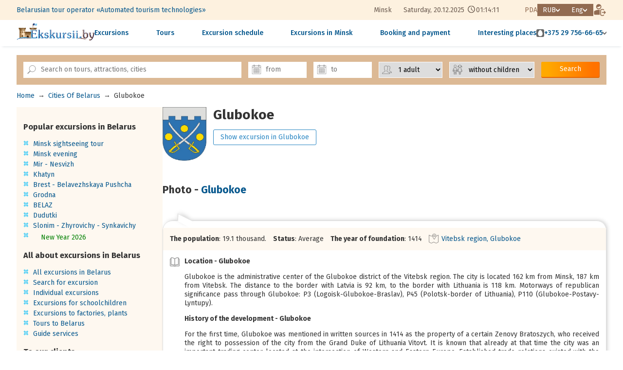

--- FILE ---
content_type: text/html; charset=utf8
request_url: https://ekskursii.by/en/?Goroda_Belarusi=63_Glubokoe
body_size: 17526
content:
<!DOCTYPE html>
<html lang="en">
<head>
 <title>The city Glubokoe - Excursions on Belarus Tours in Minsk</title>
 <meta http-equiv="Content-Type" content="text/html; charset=utf-8">
 <meta name="description" content="The city Glubokoe -  Excursions in Belarus, tours to Belarus, excursions from Minsk - Belarusian excursion portal, ekskursii.by, holidays in Belarus, tours to Belarus, daily excursions arround Belarus by bus with a guide, excursions for children, Mir Castle, Nesvizh Castle, Khatyn, Bialowieza Forest, excursions to BelAZ and MTZ">
 <link rel="alternate" media="only screen and (max-width: 640px)" href="https://pda.ekskursii.by/en/?Goroda_Belarusi=63_Glubokoe">
 <link rel="alternate" hreflang="ru" href="https://ekskursii.by/?Goroda_Belarusi=63_Glubokoe">
 <link rel="alternate" hreflang="be" href="https://ekskursii.by/by/?Goroda_Belarusi=63_Glubokoe">
 <link rel="alternate" hreflang="en" href="https://ekskursii.by/en/?Goroda_Belarusi=63_Glubokoe">
  <link rel="canonical" href="https://ekskursii.by/en/?Goroda_Belarusi=63_Glubokoe">
   
                <meta property="og:image" content="https://ekskursii.by/images/obj1/63/24_.jpg">
                <meta property="og:title" content="The city Glubokoe - Excursions on Belarus Tours in Minsk">
                <meta property="og:url" content="https://ekskursii.by/en/?Goroda_Belarusi=63_Glubokoe">
                <meta property="og:type" content="website">
                <meta property="og:description" content="The city Glubokoe -  Excursions in Belarus, tours to Belarus, excursions from Minsk - Belarusian excursion portal, ekskursii.by, holidays in Belarus, tours to Belarus, daily excursions arround Belarus by bus with a guide, excursions for children, Mir Castle, Nesvizh Castle, Khatyn, Bialowieza Forest, excursions to BelAZ and MTZ Экскурсии и туры по Беларуси из Минска. Белорусский экскурсионный портал ekskursii.by. Групповые, индивидуальные, корпоративные, школьные экскурсии">
 
            <script type="application/ld+json" >
            {"@context":"https:\/\/schema.org","@type":"LodgingBusiness","address":"220007, Republic of Belarus, Minsk, Surazhskaya, 10\/21","mainEntityOfPage":{"@type":"WebPage","@id":"https:\/\/ekskursii.by\/en\/?Goroda_Belarusi=63_Glubokoe"},"image":{"@type":"ImageObject","url":"https:\/\/ekskursii.by\/images\/obj1\/63\/24_.jpg"},"name":"The city Glubokoe - Excursions on Belarus Tours in Minsk","telephone":"+375173944913"}
            </script>
 <meta name="viewport" content="width=1200,user-scalable=yes">
 <link rel="shortcut icon" type="image/ico" href="favicon.ico"/>
 <link href="https://fonts.googleapis.com/css?family=Roboto" rel="stylesheet">
 <link href="https://fonts.googleapis.com/css?family=Roboto+Condensed" rel="stylesheet">
 <link href="https://fonts.googleapis.com/css?family=Fira+Sans:300,400,500,700" rel="stylesheet">
 <link rel="stylesheet" href="css/style.css?ver=67" type="text/css">
 <link rel="stylesheet" href="css/custom.css?ver=67" type="text/css">
 <link rel="stylesheet" href="https://static.att.by/css/balloon/balloon.css?ver=67" type="text/css">
 <script src="//static.att.by/css/jquerymin.js"></script>
 <link rel="stylesheet" href="//static.att.by/css/jquery-ui.css"/>
 <script src="//static.att.by/css/jquery-ui.js"></script>
 <script src="/js/contact_form.js?vers=67" rel="stylesheet"></script>
 <link rel="stylesheet" href="//static.att.by/js/new/fancy/jquery.fancybox.css" type="text/css" media="screen">
 <script src="//static.att.by/js/new/fancy/jquery.fancybox.pack.js"></script>
 <script src="/js/mainScript.js?vers=67"></script>
 <script src="/js/cookie.js"></script>
 <script src="//static.att.by/js/popupNotification/core.js?vers=67"></script>
 <link rel="stylesheet" href="//static.att.by/js/popupNotification/core.css?vers=67">

  <link rel="stylesheet" href="https://ekskursii.by/assets/core/components/attcarousel/att-carousel.min.css">
 <link rel="stylesheet" href="https://ekskursii.by/assets/libs/glightbox/glightbox.min.css">
 <script src="https://ekskursii.by/assets/libs/glightbox/glightbox.min.js"></script>

 <link rel="stylesheet" href="/assets/css/style.main2.css?ver=67" type="text/css">
 
                <!-- Google tag (gtag.js) -->
                <script async src="https://www.googletagmanager.com/gtag/js?id=G-YYM0EPVJT8"></script>
                <script>
                    window.dataLayer = window.dataLayer || [];
                    function gtag(){dataLayer.push(arguments);}
                    gtag('js', new Date());
                    gtag('config', 'G-YYM0EPVJT8');
                </script>
                <!-- Event snippet for Покупка conversion page
                In your html page, add the snippet and call gtag_report_conversion when someone clicks on the chosen link or button. -->
                <script>
                function gtag_report_conversion(url) {
                  var callback = function () {
                    if (typeof(url) != 'undefined') {
                      window.location = url;
                    }
                  };
                  gtag('event', 'conversion', {
                      'send_to': 'AW-16904979203/yH2oCIGjs6UaEIOG9vw-',
                      'value': 1.0,
                      'currency': 'USD',
                      'transaction_id': '',
                      'event_callback': callback
                  });
                  return false;
                }
                </script>
            
 
                <!-- Yandex.Metrika counter --> 
                <script type="text/javascript" > (function(m,e,t,r,i,k,a){m[i]=m[i]||function(){(m[i].a=m[i].a||[]).push(arguments)}; m[i].l=1*new Date();k=e.createElement(t),a=e.getElementsByTagName(t)[0],k.async=1,k.src=r,a.parentNode.insertBefore(k,a)}) (window, document, "script", "https://mc.yandex.ru/metrika/tag.js", "ym"); ym(13066231, "init", { clickmap:true, trackLinks:true, accurateTrackBounce:true, webvisor:true, ecommerce:"dataLayer" }); </script> 
                <noscript><div><img src="https://mc.yandex.ru/watch/13066231" style="position:absolute; left:-9999px;" alt="" /></div></noscript> 
                <!-- /Yandex.Metrika counter -->
            
 <!-- jivo:  empty type-->
 
 <style>.todo{display:none !important;}</style>
 <script>
 var SITE = {
 valutaName: 'RUB',
 lang: 'en',
 };
 var TRANS = {
 'connection error': 'Connection error, please check Internet connection',
 'wait for previous query': 'Wait, data is sent...',
 }
 </script>
 <meta name="yandex-verification" content="64c85db531796fb7"/>

  <script src="https://ekskursii.by/assets/core/components/attcarousel/att-carousel.umd.js"></script>
 <script src="https://ekskursii.by/assets/libs/dayjs.min.js"></script>
 <script src="https://ekskursii.by/assets/libs/dayjs/plugins/timezone.js"></script>
 <script src="https://ekskursii.by/assets/libs/dayjs/plugins/utc.js"></script>
 <script>dayjs.extend(window.dayjs_plugin_timezone)</script>
 <script>dayjs.extend(window.dayjs_plugin_utc)</script>
</head>
<body >

<header class="header">
  
    <div class="header__wrapper header__wrapper-bg">
        <div class="container">
            <div class="header__wrapper-top">
                <div class="header__left">
                    <div class="header-menu">
                        <ul class="header-menu__list">
							<li class="header-menu__list-item"><a class="header-menu__list-link" href="?O_predpriyatii" title="More about the company">Belarusian tour operator «Automated tourism technologies»</a></li>
 							<!--<li class="header-menu__list-item"><a class="header-menu__list-link" href="?Kontakty" title="View contacts">Contacts</a></li>
 							<li class="header-menu__list-item"><a class="header-menu__list-link" href="?Oplata_ekskursij_po_Belarusi" title="Read the booking and payment terms">Booking and payment</a></li>
 							<li class="header-menu__list-item"><a class="header-menu__list-link" href="?skidki_na_ekskursii" title="Discounts on excursions">Discounts</a></li>-->
                            <!--
                            <li class="header-menu__list-item">
                                <a class="header-menu__list-link" href="#" id="livesearch_input">
                                    <img class="icon-search" src="/assets/images/templates/web/icon-search.svg" alt="search" title="Поиск по экскурсиям, достопримечательностям, городам">
                                </a>
                            </li>
                            -->
                        </ul>
                    </div>
                </div>
                <div class="header__right header__block-flex">
                    <div class="header-data" id="headerData">
                        <span class="header-data__city">Minsk</span>
                        <span class="header-data__week"></span>,
                        <span class="header-data__day">--.--.----</span>
                        <span class="header-data__clock" style="width: 50px; display: inline-block;">--:--:--</span>
                    </div>
                    <div class="header__block-flex">
                        <a class="header__pda-link" href="https://pda.ekskursii.by/en/?Goroda_Belarusi=63_Glubokoe" title="Mobile version">PDA</a>
                        <ul class="currency list-style-reset">
                            <li class="currency__item-main arrow-after--white">RUB</li>
                            <li id="setcountry" class="currency__list-wrapper">
                                <ul class="list-style-reset">
                                    <li class="currency__item js-set-currency" data-currency="BY">BYN</li>
                                    <li class="currency__item js-set-currency" data-currency="RU">RUB</li>
                                    <li class="currency__item js-set-currency" data-currency="ANY">EUR</li>
                                </ul>
                            </li>
                        </ul>
                        <ul id="setlang" class="lang_list list-style-reset">
                            <li class="lang_item-main arrow-after--white">Eng</li>
                            <li class="lang_list-wrapper">
                                <ul class="list-style-reset">
                                    <li class="lang_item"><a href="https://ekskursii.by/?Goroda_Belarusi=63_Glubokoe">Рус</a></li>
                                    <li class="lang_item"><a href="https://ekskursii.by/by/?Goroda_Belarusi=63_Glubokoe">Бел</a></li>
                                    <li class="lang_item"><a href="https://ekskursii.by/en/?Goroda_Belarusi=63_Glubokoe">Eng</a></li>
                                </ul>
                            </li>
                        </ul>
                        <a href="https://broni.ekskursii.by/en/" class="btn-reset header__button--enter" title="Check the application">
                            <img src="/assets/images/templates/web/icon-enter.png" alt="enter">
                        </a>
                    </div>
                </div>
            </div>
        </div>
    </div>

    <div class="header__wrapper">
        <div class="container">
            <div class="header__wrapper-footer">
                <a href="/en/" class="header__logo">
                    <img src="/assets/images/templates/web/icon-logo.svg" alt="Ekskursii.by" title="Belarusian excursion portal">
                </a>
                <nav class="nav">
                    <ul class="nav__list">
                        <li class="nav__item"><a href="?calendar&sort=name#Vse_ekskursii_belarusi" class="nav__link" title="View all excursions">Excursions</a></li>
                        <li class="nav__item"><a href="?Vse_ekskursii_belarusi=8059_Turi_v_Belarus" class="nav__link" title="View all tours">Tours</a></li>
                      	<li class="nav__item"><a href="?Grafik_sbornyh_ekskursii" class="nav__link" title="View excursion schedule">Excursion schedule</a></li>
						<li class="nav__item"><a href="?ekskursii_po_minsku" class="nav__link" title="View excursions in Minsk">Excursions in Minsk</a></li>
						<!---->
 						<li class="nav__item"><a class="nav__link" href="?Oplata_ekskursij_po_Belarusi" title="Read the booking and payment terms">Booking and payment</a></li>
						<li class="nav__item"><a href="?Dostoprimechatelnosti_Belarusi" class="nav__link" title="View all attractions">Interesting places</a></li>
                    </ul>
                </nav>
               <div class="header-contact">
                    <div class="header-contact__wrapper">
                        <div class="header-contact__item header-contact__phone arrow-after--grey">
                            <div class="header-contact__icon-bg">
                                <img class="header-contact__icon" src="/assets/images/templates/web/icon-mts.svg" alt="mts">
                            </div>
                            <a class="header-contact__link" href="tel:+375297566665">+375 29 756-66-65</a>
                        </div>
                        <div class="header-contact__popover">
                            <div class="header-contact__list">
                                <div class="header-contact__item">
                                    <div class="header-contact__icon-bg">
                                        <img class="header-contact__icon" src="/assets/images/templates/web/icon-mts.svg" alt="mts">
                                    </div>
                                    <a class="header-contact__link" href="tel:+375297566665">+375 29 756-66-65 Mon-Sun</a>
                                </div>
                              
                              
              
                                <div class="header-contact__item">
                                    <div class="header-contact__icon-bg">
                                        <img class="header-contact__icon" src="/assets/images/templates/web/icon-mts.svg" alt="mts">
                                    </div>
                                    <a class="header-contact__link" href="tel:+375295702598">+375 29 570-25-98 Mon-Fri</a>
                                </div>
                              
                 
                               <div class="header-contact__item">
                                    <div class="header-contact__icon-bg">
                                        <img class="header-contact__icon" src="/assets/images/templates/web/icon-a1.png" alt="a1">
                                    </div>
                                    <a class="header-contact__link" href="tel:+375291974008">+375 29 197-40-08 Mon-Fri</a>
                                </div>

                            
                                <div class="header-contact__item">
                                    <div class="header-contact__icon-bg">
                                        <img class="header-contact__icon" src="/assets/images/templates/web/icon-a1.png" alt="a1">
                                    </div>
                                    <a class="header-contact__link" href="tel:+375441903216">+375 29 190-32-16 Mon-Fri</a>
                                </div>
                              
                              
                              
                                <div class="header-contact__item">
                                    <img class="header-contact__icon" src="/assets/images/templates/web/icon-phone.svg" alt="phone">
                                    <a class="header-contact__link" href="tel:+375173944913">+375 17 394-49-13 Mon-Fri</a>
                                </div>
                                <a class="header-contact__link header-contact__link--quick" href="#" data-lt="quickOrder" id="btn_quick_order">Quick order</a>
                                <div class="header__social">
                                    <div class="social__wpapper">
                                        <a class="social__link social__link--viber" href="#" target="_blank"></a>
                                        <a class="social__link social__link--whatsapp" href="#" target="_blank"></a>
                                        <a class="social__link social__link--telegram" href="#" target="_blank"></a>
                                    </div>
                                </div>
                            </div>
                        </div>
                    </div>
                </div>
            </div>
        </div>
    </div>
</header>
<form method="post" style="display: none" id="setCurrencyForm">
 <input type="hidden" name="setcountry">
</form>
<script src="/assets/js/web/layout_header.js"></script>
<div id="top_nav"></div>

<script src="js/liveSearchAjax.js?v=67"></script>
<script src="//static.att.by/js/utf/jquery.ui.datepicker-en.js"></script>
<script src="//static.att.by/css/jquery.maskedinput.js" type="text/javascript"></script>
<div class="box_main_search">
    <div class="sticky_wrap" data-id="sticky_livesearch" id="livesearch_wrapper">
        <div class="container livesearch_wrapper">
            <a class="logo_box" href="https://ekskursii.by/">
                <img alt="ekskursii.by" class="logo_sticky" src="https://ekskursii.by/images/diz/logo_rubig.png" height="50">
            </a>
            <div class="top_search">
                <form class="main_search" method="get" id="livesearch_form">
                    <input type="hidden" name="calendar">
                    <div class="main_search_item wrap_search_input">
                        <label class="search_label icon_label" for="livesearch_input"></label>
                        <input type="text" id="livesearch_input" placeholder="Search on tours, attractions, cities" class="search_input elem_form"
                               autocomplete="off" name="search_value">
                    </div>
                    <div class="main_search_item">
                        <label class="datepicker_label icon_label" for="datepicker1"></label>
                        <input class="datepicker_input elem_form" type="text" id="datepicker1" placeholder="from"
                               data-value="2025-12-22"
                               name="date_start" autocomplete="off">
                    </div>
                    <div class="main_search_item">
                        <label class="datepicker_label icon_label" for="datepicker2"></label>
                        <input class="datepicker_input elem_form" type="text" id="datepicker2"
                               data-value="2025-12-22"
                               placeholder="to"
                               name="date_stop" autocomplete="off">
                    </div>
                    <div class="main_search_item">
                        <label class="num_persons_label icon_label" for="num_persons"></label>
                        <select name="count_adult" class="elem_form num_human" id="num_persons">
                            <!--{PEOPLE_COUNT_OPTIONS}-->
                            <option value="1" >1 adult</option><option value="2" >2 adults</option><option value="3" >3 adults</option><option value="4" >4 adults</option><option value="5" >5 adults</option><option value="6" >6 adults</option><option value="7" >7 adults</option><option value="8" >8 adults</option><option value="9" >9 adults</option><option value="10" >10 adults</option><option value="11" >11 adults</option><option value="12" >12 adults</option><option value="13" >13 adults</option><option value="14" >14 adults</option><option value="15" >15 adults</option><option value="16" >16 adults</option><option value="17" >17 adults</option><option value="18" >18 adults</option><option value="19" >19 adults</option><option value="20" >20 adults</option><option value="21" >21 adults</option><option value="22" >22 adults</option><option value="23" >23 adults</option><option value="24" >24 adults</option><option value="25" >25 adults</option><option value="26" >26 adults</option><option value="27" >27 adults</option><option value="28" >28 adults</option><option value="29" >29 adults</option><option value="30" >30 adults</option><option value="31" >31 adults</option><option value="32" >32 adults</option><option value="33" >33 adults</option><option value="34" >34 adults</option><option value="35" >35 adults</option><option value="36" >36 adults</option><option value="37" >37 adults</option><option value="38" >38 adults</option><option value="39" >39 adults</option><option value="40" >40 adults</option><option value="41" >41 adults</option><option value="42" >42 adults</option><option value="43" >43 adults</option><option value="44" >44 adults</option><option value="45" >45 adults</option><option value="46" >46 adults</option><option value="47" >47 adults</option><option value="48" >48 adults</option><option value="49" >49 adults</option><option value="50" >50 adults</option><option value="51" >51 adults</option><option value="52" >52 adults</option><option value="53" >53 adults</option><option value="54" >54 adults</option><option value="55" >55 adults</option><option value="56" >56 adults</option><option value="57" >57 adults</option><option value="58" >58 adults</option><option value="59" >59 adults</option><option value="60" >60 adults</option><option value="61" >61 adults</option><option value="62" >62 adults</option><option value="63" >63 adults</option><option value="64" >64 adults</option><option value="65" >65 adults</option><option value="66" >66 adults</option><option value="67" >67 adults</option><option value="68" >68 adults</option>
                        </select>
                    </div>
                    <div class="main_search_item">
                        <label class="num_child_label icon_label" for="num_child"></label>
                        <select name="count_child" class="elem_form num_human" id="num_child">
                            <option value="0" selected>without children</option><option value="1" >1 child</option><option value="2" >2 children</option><option value="3" >3 children</option><option value="4" >4 children</option><option value="5" >5 children</option><option value="6" >6 children</option><option value="7" >7 children</option><option value="8" >8 children</option><option value="9" >9 children</option><option value="10" >10 children</option><option value="11" >11 children</option><option value="12" >12 children</option><option value="13" >13 children</option><option value="14" >14 children</option><option value="15" >15 children</option><option value="16" >16 children</option><option value="17" >17 children</option><option value="18" >18 children</option><option value="19" >19 children</option><option value="20" >20 children</option><option value="21" >21 children</option><option value="22" >22 children</option><option value="23" >23 children</option><option value="24" >24 children</option><option value="25" >25 children</option><option value="26" >26 children</option><option value="27" >27 children</option><option value="28" >28 children</option><option value="29" >29 children</option><option value="30" >30 children</option><option value="31" >31 children</option><option value="32" >32 children</option><option value="33" >33 children</option><option value="34" >34 children</option><option value="35" >35 children</option><option value="36" >36 children</option><option value="37" >37 children</option><option value="38" >38 children</option><option value="39" >39 children</option><option value="40" >40 children</option><option value="41" >41 children</option><option value="42" >42 children</option><option value="43" >43 children</option><option value="44" >44 children</option><option value="45" >45 children</option><option value="46" >46 children</option><option value="47" >47 children</option><option value="48" >48 children</option><option value="49" >49 children</option><option value="50" >50 children</option><option value="51" >51 children</option><option value="52" >52 children</option><option value="53" >53 children</option><option value="54" >54 children</option><option value="55" >55 children</option><option value="56" >56 children</option><option value="57" >57 children</option><option value="58" >58 children</option><option value="59" >59 children</option><option value="60" >60 children</option><option value="61" >61 children</option><option value="62" >62 children</option>
                        </select>
                    </div>
                    <div class="main_search_item">
                        <button class="button orange search_button" type="submit">Search</button>
                    </div>
                </form>
                <div class="close_search_box">
                    <button class="close_search" type="button" id="closeSearch"></button>
                </div>
            </div>
            <ul id="livesearch_result" class="search_value_result">

            </ul>
        </div>
    </div>
</div>
<script>
    $(document).ready(function () {
        $("#datepicker1").datepicker({

            minDate: "+1",
            maxDate: "+1y +1w +3d",
            changeMonth: true,
            changeYear: true,
            dateFormat: "dd-mm-yy",
            showButtonPanel: false,
            constrainInput: true,


            onClose: function (selectedDate) {
                $("#datepicker2").datepicker("option", "minDate", selectedDate);
                var date = new Date(selectedDate);
                $("#datepicker2").focus();


            },

            showOn: "both",
            buttonImage: "//static.att.by/img/calendar16.png",
            buttonImageOnly: true,
            numberOfMonths: 1
        });

        $("#datepicker2").datepicker({

            minDate: "+1",
            maxDate: "+1y +1w +3d",
            changeMonth: true,
            changeYear: true,
            dateFormat: "dd-mm-yy",
            showButtonPanel: false,
            constrainInput: true,

            showOn: "both",
            buttonImage: "//static.att.by/img/calendar16.png",
            buttonImageOnly: true,
            numberOfMonths: 1
        });
    })
</script>
 <div class="main-page">
 <ul class="bread_crumbs"><li><a href="https://ekskursii.by/en/">Home</a></li><li>&rarr;</li><li><a href="https://ekskursii.by/en/?Goroda_Belarusi">Cities Of Belarus</a></li><li>&rarr;</li><li><span >Glubokoe</span></li></ul>
 <div class="container">
 <div class="main-page__wrapper">
 <aside class="aside">
 <div class="aside__wrapper">
 <a name="Populiarnye_ekskursii" id="Populiarnye_ekskursii"></a>
<h3>Popular excursions in Belarus</h3>
	<ul class="decor_list">
		<li><a href="?Minsk_city_tour" title="Minsk sightseeing tour">Minsk sightseeing tour</a></li>
		<li><a href="?Evening_Minsk" title="Minsk evening tour">Minsk evening</a></li>
		<li><a href="?Mir_Nesvizh" title="Mir - Nesvizh tour">Mir - Nesvizh</a></li>
		<li><a href="?Memorialinyj_kompleks_Hatyni" title="Khatyn Memorial Complex tour">Khatyn</a></li>
		<li><a href="?Brestskaya_krepost_Belovezhskaya_puscha" title="Excursion Brest Fortress - Belavezhskaya Pushcha">Brest - Belavezhskaya Pushcha</a></li>
		<li><a href="?Grodno_gorod_litovskih_knyazey_i_polskih_koroley" title="Excursion Royal City of Grodna">Grodna</a></li>
		<li><a href="?BELAZ_brend_Belarusi" title="Excursion BELAZ - brand of Belarus">BELAZ</a></li>
		<li><a href="?Dudutki" title="Excursion Dudutki">Dudutki</a></li>
		<li><a href="?Slonim_Zhirovichi_Synkovichi" title="Excursion Slonim - Zhyrovichy - Synkavichy">Slonim - Zhyrovichy - Synkavichy</a></li>
        <li><a style="color:green;" href="?novyi_god_ekskursii" title="View New Year and Christmas excursions 2026"><img height="16" width="12" border="0" src="//static.att.by/img/elkai.gif"> New Year 2026</a></li>
	</ul>

<!--<a name="Novyi_god_v_Belarusi" id="Novyi_god_v_Belarusi"></a>
<h3>New Year in Belarus</h3>
<ul class="decor_list">
<li><a href="?V_gosti_k_Dedu_Morozu" title="View excursions to Santa Claus">Visiting Santa Claus</a></li>
<li><a href="?novyi_god_ekskursii" title="View excursions for New Year and Christmas 2025">Excursions for New Year and Christmas</a></li>
<li><a href="?calendar=&search_value=&date_start=31-12-2024&date_stop=07-01-2025&duration%5B%5D=24-168&types%5B%5D=sbor" title="View tours to Belarus Belarus for the New Year from 2 to 6 days">Tours to Belarus for the New Year</a></li>
</ul>-->

<a name="Vse_ob_ekskursiiakh_po_Belarusi" id="Vse_ob_ekskursiiakh_po_Belarusi"></a>
<h3>All about excursions in Belarus</h3>
	<ul class="decor_list">
		<li><a href="?Vse_ekskursii_belarusi" title="View the list of all excursions in Belarus">All excursions in Belarus</a></li>
        <li><a href="?calendar&sort=name#Vse_ekskursii_belarusi" title="Selection of excursions by parameters">Search for excursion</a></li>
		<li><a href="?Individualinye_ekskursii" title="Detailed information on organizing individual excursions and tours in Belarus">Individual excursions</a></li>
		<!--<li><a href="?Korporativnye_ekskursii_po_Belarusi" title="Detailed information on organizing corporate events in Belarus">Corporate events</a></li>-->
		<li><a href="?Ekskursii_dlya_shkolinikov_na_1_den" title="Detailed information on excursions for schoolchildren in Belarus">Excursions for schoolchildren</a></li>
		<li><a href="?Ekskursii_na_fabriki_zavody_Belarusi"
title="Detailed information on excursions to factories and plants in Belarus">Excursions to factories, plants</a></li>
		<li><a href="?Vse_ekskursii_belarusi=8059_Turi_v_Belarus" title="Detailed information about multi-day tours to Belarus">Tours to Belarus</a></li>
		<li><a href="?Uslugi_gida" title="Services of certified guides in Belarus">Guide services</a></li>
	</ul>

<a name="Nashim_clientam" id="Nashim_clientam"></a>
<h3>To our clients</h3>
	<ul class="decor_list">
		<li><a href="?Oplata_ekskursij_po_Belarusi" title="View the rules for ordering and paying for excursions and tours on the Ekskursii.by Internet portal">How to order and pay for an excursion</a></li>
		<li><a href="?skidki_na_ekskursii" title="Information about discounts on excursions">Discounts on excursions</a></li>
		<li><a href="?Podarochnye_sertifikaty" title="Gift certificates for excursions and tours in Belarus">Gift certificates</a></li>
		<li><a href="?Vopros_otvet" title="Answers to frequently asked questions about excursions in Belarus">F.A.Q.</a></li>
		<li><a href="?Pamyatka_eskursanta" title="Get acquainted with the rules of personal safety during an excursion">Tourist's memo</a></li>
		<li><a href="?Podrobno_o_portale_Ekskursii_by" title="Details about the Ekskursii.by portal Excursions in Belarus">About the Ekskursii.by portal</a></li>
		<li><a href="?Karta_portala" title="Map of the Ekskursii.by Internet portal Excursions in Belarus">Portal map</a></li>
		<li><a href="?Kontakty" title="Contacts of the excursion department">Contacts</a></li>
	</ul>

<a name="Poleznaia_informatciia" id="Poleznaia_informatciia"></a>
<h3>Useful information</h3>
	<ul class="decor_list">
		<li><a href="?Informaciya_o_Belarusi_" title="Information about Belarus">About Belarus</a></li>
		<!--<li><a href="?Bezvizovyj_vezd_v_Respubliku_Belarusi" title="Details about visa-free entry to Belarus">Visiting Belarus without a visa</a></li>-->
     <li><a href="?Turizm_v_Belarusi" title="Tourism in Belarus">Tourism in Belarus</a></li>
      <li><a href="?Goroda_Belarusi" title="View descriptions of cities in Belarus">Cities</a></li>
		<li><a href="?Dostoprimechatelnosti_Belarusi" title="See the sights of Belarus">Sights</a></li>
		<li><a href="?Karta_Belarusi" title="Sights of Belarus on the map">Map of Belarus</a></li>
		<li><a href="?Muzei_Belarusi" title="See the museums of Belarus">Museums</a></li>
      <li><a href="?chto_posmotret_v_minske" title="See more about interesting places of Minsk">What to see in Minsk</a></li>
		<li><a href="?Suveniry_iz_Belarusi" title="What to bring from Belarus">Souvenirs from Belarus</a></li>
		<li><a href="?Shopping_v_Minske" title="The best places for shopping in Minsk">Shopping in Minsk</a></li>
		<li><a href="?Nematerialnoe_kulturnoe_nasledie_Belarusi" title="Unique folk traditions and rituals of Belarus">Intangible heritage</a></li>
		<li><a href="?Legendy" title="Legends of Belarus">Legends of Belarus</a></li>
</ul>
 </div>
 </aside>
 <main>
 <div class="city_page">
 <div class="wrap_tour_view">
 <div class="left_column crest" ><img style="width:100%" src="https://ekskursii.by/images/city/emblem/63.jpg" alt="герб"></div>
 <div class="right_column">
 <h1 class="title_h1 title_object">Glubokoe</h1>
 <a class="button border_blue" href="#1">Show excursion in Glubokoe</a>
 </div>
 </div>
 <h2>Photo - <a href="?Goroda_Belarusi=63_Glubokoe">Glubokoe</a></h2>
<div class="wrapper_photo" id="wrapperPhoto">
    <!--<div class="big_photo" id="bigPhoto"></div>-->
    <ul class="photo_list" id="photoListItem">
        <!--<li class="photo_item"><a data-fancybox="gallery" href="https://ekskursii.by/images/obj2/16218/47_.jpg"></a></li>-->
    </ul>
</div>
<div id="wrapPhoto" class="wrap_photo"></div>
<!--<ul class="photo_list" id="photoListBlock">-->
<!--&lt;!&ndash;<li class="photo_item"></li>&ndash;&gt;-->
<!--</ul>-->
<script defer>
    var photoData = [{"src":"https:\/\/ekskursii.by\/images\/obj1\/63\/24_.jpg","src_big":"https:\/\/ekskursii.by\/images\/obj1\/63\/24_clear_resize1.jpg","name_id":"24","order":"1","description":"Glubokoe"},{"src":"https:\/\/ekskursii.by\/images\/obj1\/63\/39_.jpg","src_big":"https:\/\/ekskursii.by\/images\/obj1\/63\/39_clear_resize1.jpg","name_id":"39","order":"2","description":"Glubokoe"},{"src":"https:\/\/ekskursii.by\/images\/obj1\/63\/41_.jpg","src_big":"https:\/\/ekskursii.by\/images\/obj1\/63\/41_clear_resize1.jpg","name_id":"41","order":"3","description":"Glubokoe"},{"src":"https:\/\/ekskursii.by\/images\/obj1\/63\/36_.jpg","src_big":"https:\/\/ekskursii.by\/images\/obj1\/63\/36_clear_resize1.jpg","name_id":"36","order":"5","description":"Glubokoe"},{"src":"https:\/\/ekskursii.by\/images\/obj1\/63\/38_.jpg","src_big":"https:\/\/ekskursii.by\/images\/obj1\/63\/38_clear_resize1.jpg","name_id":"38","order":"6","description":"Glubokoe"},{"src":"https:\/\/ekskursii.by\/images\/obj1\/63\/47_.jpg","src_big":"https:\/\/ekskursii.by\/images\/obj1\/63\/47_clear_resize1.jpg","name_id":"47","order":"7","description":"Glubokoe"},{"src":"https:\/\/ekskursii.by\/images\/obj1\/63\/46_.jpg","src_big":"https:\/\/ekskursii.by\/images\/obj1\/63\/46_clear_resize1.jpg","name_id":"46","order":"8","description":"Glubokoe"},{"src":"https:\/\/ekskursii.by\/images\/obj1\/63\/42_.jpg","src_big":"https:\/\/ekskursii.by\/images\/obj1\/63\/42_clear_resize1.jpg","name_id":"42","order":"9","description":"Glubokoe"},{"src":"https:\/\/ekskursii.by\/images\/obj1\/63\/43_.jpg","src_big":"https:\/\/ekskursii.by\/images\/obj1\/63\/43_clear_resize1.jpg","name_id":"43","order":"10","description":"Glubokoe"},{"src":"https:\/\/ekskursii.by\/images\/obj1\/63\/44_.jpg","src_big":"https:\/\/ekskursii.by\/images\/obj1\/63\/44_clear_resize1.jpg","name_id":"44","order":"11","description":"Glubokoe"},{"src":"https:\/\/ekskursii.by\/images\/obj1\/63\/45_.jpg","src_big":"https:\/\/ekskursii.by\/images\/obj1\/63\/45_clear_resize1.jpg","name_id":"45","order":"12","description":"Glubokoe"},{"src":"https:\/\/ekskursii.by\/images\/obj1\/63\/40_.jpg","src_big":"https:\/\/ekskursii.by\/images\/obj1\/63\/40_clear_resize1.jpg","name_id":"40","order":"13","description":"Glubokoe"},{"src":"https:\/\/ekskursii.by\/images\/obj1\/63\/35_.jpg","src_big":"https:\/\/ekskursii.by\/images\/obj1\/63\/35_clear_resize1.jpg","name_id":"35","order":"14","description":"Glubokoe"}];
    var text1 = 'See all';
    var text2 = 'photo';
</script>

<script defer src="https://ekskursii.by/en/js/photoBlock.js"></script>
 <div class="balloon">
 <div class="wrap_tour_option">
 <div class="box_tour_option">
 <span class="population"><b>The population</b>: 19.1 thousand.</span>
 <span class="status"><b>Status</b>: Average</span>
 <span class="founded"><b>The year of foundation</b>: 1414</span>
 <span class="route tour_option"><a href="#city_map">Vitebsk region, Glubokoe</a></span>
 </div>
 </div>
 <div class="desctiption_tour">
                <div class="city_description">
                    <h4 class="city_description_header">Location - Glubokoe</h4>
                    <div data-show-text="boc_info2_en" class="city_description_text">
                     <p>Glubokoe is the administrative center of the Glubokoe district of the Vitebsk region. The city is located 162 km from Minsk, 187 km from Vitebsk. The distance to the border with Latvia is 92 km, to the border with Lithuania is 118 km. Motorways of republican significance pass through Glubokoe: P3 (Logoisk-Glubokoe-Braslav), P45 (Polotsk-border of Lithuania), P110 (Glubokoe-Postavy-Lyntupy).</p>
                    <a data-show-btn="boc_info2_en" class="button border_blue brn_show_all">reveal all text</a>
                    </div>
                </div>
                
                <div class="city_description">
                    <h4 class="city_description_header">History of the development - Glubokoe</h4>
                    <div data-show-text="boc_info4_en" class="city_description_text">
                     <p>For the first time, Glubokoe was mentioned in written sources in 1414 as the property of a certain Zenovy Bratoszych, who received the right to possession of the city from the Grand Duke of Lithuania Vitovt. It is known that already at that time the city was an important trading center located at the intersection of Western and Eastern Europe. Established trade relations existed with the cities of Riga, K&#246;nigsberg, Vilnia and Warsaw. On the river Berezovka, which divided the city into two parts, passed the border of the Polotsk and Vilna provinces. The southwestern part of the city belonged to the Zenovich family and belonged to the Oshmyany poviet of the Vilna voivodship, and the northeastern part belonged to Jozef Korsak and, accordingly, belonged to the Polotsk voivodship.</p>

<p>During the Livonian War of 1558-1583 Russian troops suffered considerable damage to the city. At the end of the XVI century. Calvinist Cathedral, a school and a library were established in Glubokoe. During the war with the Moscow kingdom 1654-1667. Glubokoe again reoccupied Russian troops and even built a wooden fortress in the city, which housed a garrison. In November 1661, near the Glubokoe, a battle took place between the army of the Commonwealth and the Russian troops. As a result, the Polish-Lithuanian forces won over the many thousands of enemy army.</p>

<p>In 1668, the southwestern part of the city passed into the possession of the Radziwills, who were erected in the Glubokoe Manor Complex consisting of a one-story wooden building, an outbuilding, a bakery, warehouses, stables and other economic structures. The estate consisted of about two and a half hundred courtyards.</p>

<p>After the second section of the Commonwealth in 1793, Glubokoe became part of the Russian Empire. During the war of 1812, from July to December, the city was occupied by French troops. For six days in July Napoleon was in Glubokoe. Despite the fact that Glubokoe was part of Russia, its second, south-western part continued to remain in private ownership. By the end of the XIX century. brewery, distillery and brick factories functioned in the city. The population of the 1897 census was 5,500. During World War I, a railway was built to Glubokoe.</p>

<p>Soviet authority in Glubokoe after the October Revolution was established in November 1917. However, as early as February – December 1918 the German troops occupied the city, and in August 1919 – July 1920 and October 1920. The deep was occupied by the Poles. According to the results of the Riga Peace Treaty of 1921, Deep, as part of Western Belarus, became part of Poland until September 1939. After the start of World War II, Soviet troops, by agreement between the governments of the USSR and fascist Germany, entered Western Belarus and attached these territories to the BSSR. Since the beginning of the Great Patriotic War, the Glubokoe was occupied by German troops on July 2, 1941, the district administration, military garrison, army warehouses, and the Jewish ghetto, which was destroyed in 1943, were created. The city was liberated from the Nazi invaders 3 July 1944.</p>

<p>After the war, the city was actively restored. To date, several large industrial enterprises operate in Glubokoe, for example, a milk canning plant, producing one of the most favorite delicacies of many sweet tooths is the famous condensed milk. In addition, there are several cultural and educational institutions in the city.</p>
                    <a data-show-btn="boc_info4_en" class="button border_blue brn_show_all">reveal all text</a>
                    </div>
                </div>
                
                <div class="city_description">
                    <h4 class="city_description_header">Tourism potential - Glubokoe</h4>
                    <div data-show-text="boc_info5_en" class="city_description_text">
                     <p>Glubokoe has a rich tourist potential. The city has preserved many monuments of history and culture. The visiting card of Glubokoye is the monument of architecture of the late Baroque era is the <a href="https://ekskursii.by/?place=16427_Glubokskij_Troickij_kostel" target="_blank" title="Подробнее о костеле"><b>Trinity Church</b></a>, built in 1764-1782. on the site of a wooden church, founded in 1628 by Joseph Korsak. The wooden church burned down during the Thirteen Years War (1654-1667), when Glubokoe was attacked by Russian troops.</p>

<p>The second no less famous landmark of Glubokoe is the <a href="https://ekskursii.by/?place=16425_Glubokskaya_cerkovi_Rozhdestva_Bogorodicy" target="_blank" title="Подробнее о церкви"><b>Church of the Nativity of the Virgin</b></a>, which is part of the former Carmelite monastery complex founded in 1639-1654 and rebuilt in 1735 in the style of «Vilna» baroque. According to legend, the vast dungeons of the monastery stretched to the Trinity Church and even to Berezvechya, where the <a href="https://ekskursii.by/?place=16426_Berezvechskij_monastyri_bazilian" target="_blank" title="Подробнее о монастыре"><b>Basilian monastery</b></a>, was located, which has survived to the present day. Birch stone, which was once a suburb of Glubokoe, was included in the city limits in the 20th century. The monastery was founded by Joseph Korsak in his own estate and donated to the Uniates. In 1643, after the death of Korsak, the Basilian friary was founded. Over time, the monastery fell into decay and at the beginning of the XX century. The complex was handed over to a female Orthodox monastery. In the 1970s the monastery was destroyed. Only in 2004, a group of nuns from the Polotsk Savior-Euphrosyne Monastery began to revive the former monastery again. </p>

<p>An <a href="https://ekskursii.by/?place=17351_Kolonna_v_chesti_konstitucii_1791_g" target="_blank" title="Подробнее о памятнике"><b>interesting monument</b></a> was installed in the Glubokoe. It is a column in honor of the first European Constitution in 1791, adopted in the Commonwealth. In addition to the architectural landmarks in Glubokoe, there is a <a href="https://ekskursii.by/?museum=102033_Glubokskij_istorikoetnograficheskij_muzej" target="_blank" title="Подробнее о музее"><b>historical and ethnographic museum</b></a> whose exposition acquaints visitors with the history of the development of the Glubokoe region, as well as with how our ancestors lived: how they lived and what crafts they did.</p>

<p>Locals claim that there is nothing tastier than Glubokoe cherries. All this is due to the fact that in the 1820-1830s. breeder Boleslav Lapyr brought his own winter-hardy varieties of cherries - a hybrid of cherry and sweet cherry with sweet, juicy and large fruits. Therefore, it is not by chance that Glubokoe hosts the unique <b>«Cherry Fest»</b>, and the city is considered to be the cherry capital. The festival program consists of a theatrical performance, an ethnic party, an accordion competition, concerts of pop performers, as well as a festive procession with the participation of the Cherry Queen. </p>
                    <a data-show-btn="boc_info5_en" class="button border_blue brn_show_all">reveal all text</a>
                    </div>
                </div>
                </div>
 </div>
 <a class="button border_blue" href="https://belarus-online.by/?online=Glubokoe_63_chto_posmotret" target="_blank" data-lt="cityTop">Where to go in the Glubokoe? All about restaurants, entertainment and other services</a>

 <ul class="sight_main_list features_city_have">                 
                     <li class="sight_item chosen" data-obj-label="place" >
                        <a class="sight_link place_img" href="">
                            <div class="sight_wrap">
                                <p class="sight_description">
                                Attractions Glubokoe<span class="sight_number"> +7</span>
                                </p>
                            </div>
                        </a>
                    </li>                     
                                      
                     <li class="sight_item " data-obj-label="museum" >
                        <a class="sight_link museum_img" href="">
                            <div class="sight_wrap">
                                <p class="sight_description">
                                Museums Glubokoe<span class="sight_number"> +1</span>
                                </p>
                            </div>
                        </a>
                    </li>                     
                     </ul>

<div class="wrap_places_list">
    <ul class="places_list" data-obj-mass="place" >
<li  class="place_item" data-mass-item="show">
    <a href="https://ekskursii.by/en/?Dostoprimechatelnosti_Belarusi=16426_Berezvechskiy_monastyr_bazilian" class="bg_pic" style="background-image: url('https://ekskursii.by/images/obj2/16426/3_.jpg')"></a>
    <a href="https://ekskursii.by/en/?Dostoprimechatelnosti_Belarusi=16426_Berezvechskiy_monastyr_bazilian" class="name_place_box" target="_blank">
        <span class="name_place">Basilian monastery in Berezveche</span>
    </a>
</li><li  class="place_item" data-mass-item="show">
    <a href="https://ekskursii.by/en/?Dostoprimechatelnosti_Belarusi=16427_Glubokskiy_Troickiy_kostel" class="bg_pic" style="background-image: url('https://ekskursii.by/images/obj2/16427/7_.jpg')"></a>
    <a href="https://ekskursii.by/en/?Dostoprimechatelnosti_Belarusi=16427_Glubokskiy_Troickiy_kostel" class="name_place_box" target="_blank">
        <span class="name_place">Church of Holy Trinity in Glubokoe</span>
    </a>
</li><li  class="place_item" data-mass-item="show">
    <a href="https://ekskursii.by/en/?Dostoprimechatelnosti_Belarusi=16425_Glubokskaya_cerkov_Rozhdestva_Bogorodicy_i_monasty" class="bg_pic" style="background-image: url('https://ekskursii.by/images/obj2/16425/13_.jpg')"></a>
    <a href="https://ekskursii.by/en/?Dostoprimechatelnosti_Belarusi=16425_Glubokskaya_cerkov_Rozhdestva_Bogorodicy_i_monasty" class="name_place_box" target="_blank">
        <span class="name_place">Church of Virgin Nativity in Glubokoe</span>
    </a>
</li><li  class="place_item" data-mass-item="show">
    <a href="https://ekskursii.by/en/?Dostoprimechatelnosti_Belarusi=17351_Kolonna_v_chest_konstitucii_1791_g" class="bg_pic" style="background-image: url('https://ekskursii.by/images/obj2/17351/1_.jpg')"></a>
    <a href="https://ekskursii.by/en/?Dostoprimechatelnosti_Belarusi=17351_Kolonna_v_chest_konstitucii_1791_g" class="name_place_box" target="_blank">
        <span class="name_place">Colonna in honor of the constitution in 1791</span>
    </a>
</li><li  class="place_item" data-mass-item="show">
    <a href="https://ekskursii.by/en/?Dostoprimechatelnosti_Belarusi=16428_Ilinskaya_chasovnya_v_Glubokom" class="bg_pic" style="background-image: url('https://ekskursii.by/images/obj2/16428/1_.jpg')"></a>
    <a href="https://ekskursii.by/en/?Dostoprimechatelnosti_Belarusi=16428_Ilinskaya_chasovnya_v_Glubokom" class="name_place_box" target="_blank">
        <span class="name_place">Elias chapel in Glubokoe</span>
    </a>
</li><li  class="place_item" data-mass-item="show">
    <a href="https://ekskursii.by/en/?Dostoprimechatelnosti_Belarusi=16238_" class="bg_pic" style="background-image: url('https://ekskursii.by/images/obj2/16238/2_.jpg')"></a>
    <a href="https://ekskursii.by/en/?Dostoprimechatelnosti_Belarusi=16238_" class="name_place_box" target="_blank">
        <span class="name_place">Masterovye Farm</span>
    </a>
</li><li  class="place_item" data-mass-item="show">
    <a href="https://ekskursii.by/en/?Dostoprimechatelnosti_Belarusi=16176_" class="bg_pic" style="background-image: url('https://ekskursii.by/images/obj2/16176/5_.jpg')"></a>
    <a href="https://ekskursii.by/en/?Dostoprimechatelnosti_Belarusi=16176_" class="name_place_box" target="_blank">
        <span class="name_place">Utrina Indian Village</span>
    </a>
</li>
</ul>
<ul class="places_list" data-obj-mass="museum" style="display:none;">
<li  class="place_item" data-mass-item="show">
    <a href="https://ekskursii.by/en/?Muzei_Belarusi=102033_Glubokskiy_istoriko_etnograficheskiy_muzey" class="bg_pic" style="background-image: url('https://ekskursii.by/images/obj3/102033/1_.jpg')"></a>
    <a href="https://ekskursii.by/en/?Muzei_Belarusi=102033_Glubokskiy_istoriko_etnograficheskiy_muzey" class="name_place_box" target="_blank">
        <span class="name_place">Glubokoe historical-ethnographic museum</span>
    </a>
</li>
</ul>

    <button class="button border_blue" type="button" id="show_obj_mass">See all</button>
</div>

<script>
    $(function () {
        $('[data-obj-label]').on('click', function (evt) {
            evt.preventDefault();
            $('[data-obj-label]').removeClass('chosen');
            $(this).addClass('chosen');
            $('[data-obj-mass]').hide();
            var chosenElem=$('[data-obj-mass=' + $(this).attr('data-obj-label') + ']');
            chosenElem.show();
            if (chosenElem.find('[data-mass-item = hide]').first().is(':hidden')) {
                $('#show_obj_mass').show();
            }
            else {
                $('#show_obj_mass').hide();
            }
        });
        $('#show_obj_mass').click(function () {
            $(this).hide();
            var nameBox = $('.sight_item.chosen').data('obj-label');

            $('[data-obj-mass=' + nameBox + ']').find('[data-mass-item = hide]').show('fast');
        });
    });
</script>

 <a name="1"></a>
 
 <h2>Individual and corporate excursions - Glubokoe</h2>

<ul class="tours_list" id="blockKorpEkskurs">
    <li class="tour_item" >
    <div class="tour_wrap">
        <div class="bg_pic" style="background-image: url('https://ekskursii.by/images/obj4/20015/0_.jpg')">
            <a class="booking_tour booking_tour--sight" href="https://ekskursii.by/en/?order=20015" data-lt="cityCorp">To book a tour</a>
        </div>
        <div class="tour_info">
            <h3 class="tour_title"><a href="https://ekskursii.by/en/?Budslav_Glubokoe_Udelo_Mosar">Budslav - Glubokoe - Mosar</a></h3>
            <div class="flex-row">
    <div class="box_rating box_rating--sight" title="4.7">
        <div class="rating_bg" style="width: 93%">
            <div class="rating_stars"></div>
        </div>
    </div>
    <a href="https://ekskursii.by/en/?Budslav_Glubokoe_Udelo_Mosar#Otzyvy_turistov">7 reviews</a>
</div>
            <!--<p class="tour_route">{korpEkskursItem_OBJ_ROUTE-}</p>-->
            <ul class="korp_include">
                <li class="date">Dates on request</li>
                <li  class="prop_duration"><b>Duration:</b> 11:00 hour</li>
                <li class="korp_include_item">certified guide services</li><li class="korp_include_item">transport services</li>
            </ul>
        </div>
    </div>
</li><li class="tour_item" >
    <div class="tour_wrap">
        <div class="bg_pic" style="background-image: url('https://ekskursii.by/images/obj4/20037/0_.jpg')">
            <a class="booking_tour booking_tour--sight" href="https://ekskursii.by/en/?order=20037" data-lt="cityCorp">To book a tour</a>
        </div>
        <div class="tour_info">
            <h3 class="tour_title"><a href="https://ekskursii.by/en/?Landshaftnyy_zakaznik_Elnya">Landscape reserve Yelnya</a></h3>
            
            <!--<p class="tour_route">{korpEkskursItem_OBJ_ROUTE-}</p>-->
            <ul class="korp_include">
                <li class="date">Dates on request</li>
                <li  class="prop_duration"><b>Duration:</b> 14:00 hour</li>
                <li class="korp_include_item">certified guide services</li><li class="korp_include_item">transport services</li>
            </ul>
        </div>
    </div>
</li><li class="tour_item" >
    <div class="tour_wrap">
        <div class="bg_pic" style="background-image: url('https://ekskursii.by/images/obj4/20507/0_.jpg')">
            <a class="booking_tour booking_tour--sight" href="https://ekskursii.by/en/?order=20507" data-lt="cityCorp">To book a tour</a>
        </div>
        <div class="tour_info">
            <h3 class="tour_title"><a href="https://ekskursii.by/en/?Sekrety_Glubokogo">Secrets of Glubokoye: secret dungeons and tasting of farm cheeses</a></h3>
            
            <!--<p class="tour_route">{korpEkskursItem_OBJ_ROUTE-}</p>-->
            <ul class="korp_include">
                <li class="date">Dates on request</li>
                <li  class="prop_duration"><b>Duration:</b> 12:00 hour</li>
                <li class="korp_include_item">excursions according to the program</li><li class="korp_include_item">certified guide services</li><li class="korp_include_item">transport services</li>
            </ul>
        </div>
    </div>
</li>
</ul>
<div class="show_more">
    <a class="show_button" id="showAllKorpEkskursii">All individual and corporate tours in Glubokoe</a>
</div>
<script>
    $(function(){
       if($('#blockKorpEkskurs>li:hidden').length>0){
           $('#showAllKorpEkskursii').show().click(function(){
               $(this).hide();
               $('#blockKorpEkskurs>li').slideDown();
           });
       }
    });
</script>
 <a name="city_map"></a>
 <div class="wrap_map"><h2>Location map - Glubokoe</h2>

<a class="jps" rel="nofollow" href="https://www.google.com/maps/search/55.1389999,27.6819992" target="_blank">GPS Google: <b>55</b>.<b>1389999</b>&prime; N, <b>27</b>.<b>6819992</b>&prime; E  </a>

            <script src="https://api-maps.yandex.ru/2.1/?lang=en_RU&apikey=196d5723-438f-40e9-b145-5322e1780004" ></script>
            <script>
            ymaps.ready(init);
            function init() {
                let objMap = new ymaps.Map("map_canvas", {
                    center: [55.1389999389648,27.681999206543],
                    controls: ['typeSelector','fullscreenControl','zoomControl'],
                    zoom: 12,
                });
                objMap.behaviors.disable('scrollZoom');
                objMap.geoObjects.add(new ymaps.Placemark([55.1389999389648,27.681999206543], {
                    balloonContent: "<div style=\"width:170px;padding:10px;\">\n    <a href=\"https:\/\/ekskursii.by\/en\/?Goroda_Belarusi=63_\"\n       style=\"width:150px;height:100px;background-image: url('https:\/\/ekskursii.by\/images\/obj1\/63\/24_.jpg');background-size: cover;background-repeat: no-repeat;background-position: center center;display: block;\">\n\n    <\/a>\n    <a href=\"https:\/\/ekskursii.by\/en\/?Goroda_Belarusi=63_\" target=\"_blank\"><h4>Glubokoe<\/h4><\/a>\n<\/div>",
                    hintContent : 'Glubokoe'
                }, {
                    preset: "islands#blueStretchyIcon",
                    iconContentLayout: ymaps.templateLayoutFactory.createClass("Glubokoe"),
                }));
            }
            </script>
        <div id="map_canvas" style="height: 400px; width:100%;"></div></div>
 </div>
 <script src="//ekskursii.by/js/btn_show_all.js"></script>
 </main>
 </div>
 </div>
</div>

<footer class="main_footer">
 <div class="box_bottom_nav">
        <ul class="bottom_nav container">
            <li class="nav_item">
                <a href="https://sanatorii.by/en/" target="_blank" title="Go to the Internet-portal Sanatorii.by - Health Resorts of Belarus"><img alt=""  src="//static.att.by/ml/sanatorii.gif">
                    Health resorts in Belarus</a>
            </li>
            <li class="nav_item">
                <a href="https://beltur.by/en/" target="_blank" title="Go to the Internet-portal Beltur.by - Holidays in Belarus"><img alt=""  src="//static.att.by/ml/beltur.gif"> Recreation centers and hotels in Belarus</a>
            </li>
            <li class="nav_item">
                <a href="https://belhotel.by/en/" target="_blank" title="Go to the Internet-portal Belhotel.by - Hotels in Belarus"><img alt=""  src="//static.att.by/ml/belhotel.gif">
                    Hotels in Belarus</a>
            </li>
            <li class="nav_item">
                <a href="https://beltransfer.by/en/" target="_blank" title="Go to the Internet-portal Beltransfer.by -  Transfer booking in Belarus"><img alt=""  src="//static.att.by/ml/beltransfer.gif">
                    Transfer around Belarus</a>
            </li>
            <li class="nav_item">
                <a href="https://belhunt.by/?setlang=en" target="_blank" title="Go to the Internet-portal Belhunt.by - Hunting in Belarus"><img alt=""  src="//static.att.by/ml/belhunt.gif">
                    Hunting in Belarus</a>
            </li>
          <li class="nav_item">
                <a href="https://belusadba.by/en/" target="_blank" title="Go to the Internet-portal Belusadba.by - Farmsteads in Belarus"><img alt=""  src="//static.att.by/ml/belusadba.gif">
                    Farmsteads in Belarus</a>
            </li>
        </ul>
    </div>
    <div class="bottom_footer container">
        <div class="left_column">
            <p>
                <b>
                    <a href="https://att.by/en/" target="_blank" title="More about the company" class="wgray">©
                        Private research-and-production unitary enterprise 
                        &quot;Automated tourism technologies&quot;</a>
                </b>
            </p>
            <p><b>Business address:</b> 220007, Republic of Belarus, Minsk, Surazhskaya Str. 10, of. 21 (floor 5)</p>
            <p><b>Time schedule: </b>Monday - Friday 09.00-18.00, lunch break 13.00-14.00</p>
            <p class="tel"><b>Telephone: <a href="tel:+375173944913">
                +37517-394-49-13</a></b></p>
            <p>
                <b class="mobileNumb tel">Mob.:
                    <span><a href="tel:+375297566665">+37529-756-66-65</a></span>, <span><a href="tel:+375295702598">+37529-570-25-98</a></span>, <span><a href="tel:+375291974008">+37529-197-40-08</a></span>, <span><a href="tel:+375441903216 ">+37529-190-32-16 </a></span>
                </b>
            </p>
            <!--<p class="tel">
                <b>Fax: <a href="tel:+375173945909">+37517-394-59-09</a></b>
                (working 24 hours a day in automatic mode)
            </p>-->
            <p class="emailAside">
                <b>E-mail: </b><a href="?kontakty" target="_blank" title="Feedback form for CHNPUP «Automated Tourism Technologies»">
                send a message.</a>
            </p>
          <div class="socAside">
                <p>
                   <a href="https://www.instagram.com/ekskursii.by/" target="_blank" title="Photo in Instagram"><img src="//sanatorii.by/images/instagram_logo.png" alt="Instagram">  </a>
                  <a href="https://www.facebook.com/att.by.minsk/" target="blank"
           title="Subscribe to news in Facebook">
            <img src="//sanatorii.by/images/facebook_logo.png" alt="Facebook">
        </a>
                 <a href="https://vk.com/ekskursii_by" title="Subscribe to news in VKontakte" target="blank"><img src="//sanatorii.by/images/vk_logo.png" alt="Вк"></a>
                 <a href="https://ok.ru/group58251760369726?st._aid=ExternalGroupWidget_OpenGroup" target="blank"  title="Subscribe to news on Odnoklassniki">
            <img src="//sanatorii.by/images/ok_logo.png" alt="Odnoklassniki"></a>
                    <a class="menu" href="https://www.youtube.com/channel/UCRu8vLz_aIb12WLOEZObRHA" target="_blank" title="Youtube Channel">
                    <img src="//sanatorii.by/images/youtube_logo.png" alt="Youtube"> </a> 
                  </p>
            </div>
           <div class="flex-row">              
                 <div class="dataAside">
              <!--<p>Portal about all online-services for a comfortable life - <a href="https://belarus-online.by/?setlng=en" target="_blank" title="Online-services for a comfortable life">Belarus-online</a>
                    </p>-->
                </div>

            </div>
        </div>
        <div class="right_column">
            <p>
                <a href="https://att.by/en/?nagrady" target="_blank" title="View the awards of the PRPUE Automated tourism technologies">Winner of the contest The Best Entrepreneur in the sphere of tourism of the Republic of Belarus</a>
            </p>
            <p>The certificate of registration №1808 issued from 9.08.2007 by  Minsk City Executive Committee. <b> Payer's Identification Number: </b>190855081 <br>
          Certificate of Conformity of tourist services STB № BY/112 04.03. 071.01 00099 issued by the National Tourism Agency of Belarus, valid until 22.10.2029</p>
            <p>The information on the web site <a href="https://ekskursii.by/" target="_blank" title="Internet portal Excursions across Belarus">Ekskursii.by</a> is not a public offer.<br>
                All prices for the citizens of the Republic of Belarus on the portal are in Belarusian rubles.<br>
                The prices for non-residents of the Republic of Belarus are displayed in the respective currency at the rate.<br>
                On the territory of the Republic of Belarus all calculations are carried out in Belarusian rubles.
            </p>
          <p><a href="?obrabotka_personalnyh_dannyh" target="_blank" title="Review the personal data processing policies">Personal data processing policies</a></p>
            <p>
<a class="button border_blue details" href="https://broni.by/?setlang=en" title="Booking system" target="_blank"><b>Login for agents</b></a>   
                <a href="https://att.by/en/?agentstvam" target="_blank" title="Learn about cooperation with agencies conditions">Registration of a new agent</a> 
                   
            </p>
            <div class="payment">
                <img src="//static.att.by/logopay/mastercardx84s.png" alt="">
                <img src="//static.att.by/logopay/mastercardx84.png" alt="">
                <img src="//static.att.by/logopay/visax84s.png" alt="">
                <img src="//static.att.by/logopay/visax84.png" alt="">
                <a rel="nofollow" target="_blank" href="https://bepaid.by/">
                    <img src="//static.att.by/logopay/bepaid.png" alt=""></a>
                <img src="//static.att.by/logopay/eripx84.png" alt="">
              <img src="//static.att.by/logopay/mirx84.png" alt="">
                <p><a href="https://ekskursii.by/?Instrukciya_po_oplate_BePaid" target="_blank" title="Online payment instructions with a bank card via bePaid">BePaid Payment instructions</a></p>

            </div>
            <div class="footerBottom">
                <a href="https://att.by" title="All rights reserved">© ATT.by 2007-2025</a>
                <a title="Software support and development" href="https://byport.by/?setlang=en">
                    © Byport.by</a>
            </div>
        </div>
    </div>
 <div>
 <a id=backbutton class="backbutton" style="display: none;"></a>
 </div>
</footer>
<script>
 $(function () {
 $('#btn_quick_order').click(function () {
 showModalBlock(
 '<div>' +
 '<h4 class="title">Send request for excursion</h4>' +
 '<form id="quick_order_form" class="order_form">' +
 '<p class="form_item">' +
 '<label for="quick_form_name" class="order_name_label"></label><input class="order_name elem_form" id="quick_form_name" type="text" name="name" placeholder="Name">' +
 '</p>' +
 '<p class="form_item">' +
 '<label for="quick_form_contact" class="order_phone_label"></label><input class="order_mail elem_form" id="quick_form_contact" type="text" name="contact" placeholder="Phone">' +
 '</p>' +
 '<p class="form_item">' +
 '<textarea class="order_textarea elem_form" name="text" placeholder="Wishes for the program, route..." rows="5"></textarea>' +
 '</p>' +
 '<p class="form_item">' +
 'By clicking "Submit" you agree to the <a href="?Politika_konfidencialinosti" target="_blank" title="Personal Data Processing Policy">Personal Data Processing Policy</a>.' +
 '</p>' +
 '<button type="submit" class="button green">Send</button>' +
 '</form>' +
 '</div>'
 );
 });


 $(document).on('submit', '#quick_order_form', function (evt) {
 evt.preventDefault();
 sentQuickOrder(this);
 });


 function sentQuickOrder(form) {
 var loadId = 'sentQuickOrder';
 if (LOAD.checkShow(loadId)) {
 showMessage('Wait, data is sent...');
 return;
 }
 LOAD.show(loadId);
 var $form = $(form);
 $.ajax({
 type: 'post',
 data: $form.serialize(),
 url: 'https://ekskursii.by/en/?main&ajax&json&quick_order',
 success: function (response) {
 LOAD.hide(loadId);
 if (typeof (response) === 'object') {
 var json = response;
 } else {
 try {
 var json = JSON.parse(response);
 } catch (e) {
 showMessage('Server response error' || 'Ошибка типа данных ответа сервера');
 return;
 }
 }

 if (json['error']) {
 showMessage(json['error'] || 'Ошибка отправки', function () {
 if (json['focus']) {
 $('[name=' + json['focus'].replace('[', '\\[').replace(']', '\\]') + ']').focus();
 }
 });
 } else if (json['success']) {
 try {
 ym(13066231,'reachGoal','fast_order');
 } catch {}
 showMessage(json['success'] || 'Данные успешно отправлены', function () {
 hideModalBlock();
 });
 } else {
 showMessage('Server response error');
 }
 },
 error: function (e) {
 console.log('error in ajax save: ' + e);
 showMessage('Server response error',
 function () {
 LOAD.hide(loadId);
 },
 'error'
 );
 }
 })
 }
 });
</script>
<script src="/assets/js/script-main-web.js?vers=67"></script>

<link rel="stylesheet" href="https://static.att.by/cookie/style.css">
<script src="https://static.att.by/cookie/script.js"></script>
<div class="component-cookies" id="component-cookies" style="display: none">
    <div class="component-cookies__text">
        Нажимая кнопку <b>Принять</b> вы соглашаетесь на обработку файлов Cookies, согласно <a href="?Politika_obrabotki_fajlov_cookie" target="_blank">Политике обработки файлов Cookies</a>. При отказе от обработки файлов Cookies будет отключен сбор аналитических файлов. <span class="component-cookies__text--hidden">Отключение функциональных Cookies можно осуществить в настройках вашего браузера. Обращаем внимание, что некоторые функции сайта в этом случае станут для вас недоступны.</span>
    </div>
    <div class="component-cookies__inner">
        <div class="component-cookies__dropdown">
            <input type="checkbox" id="cookies-dropdown-btn">
            <label class="component-cookies__dropdown-label " for="cookies-dropdown-btn" title-off="Подробнее" title-on="Свернуть"></label>
        </div>
        <div class="component-cookies__checkbox">
            <div class="component-cookies__checkbox-item">
                <label class="component-cookies__checkbox-label">
                    <input class="component-cookies__checkbox-input" id="checkbox-functional" type="checkbox" checked="" disabled="">
                    <span class="component-cookies__checkbox-custom"></span>
                    <span class="component-cookies__checkbox-text component-cookies__checkbox-flex">
                        <span class="component-cookies__checkbox-title">Функциональные Cookies</span>
                        <span>
                            Необходимы для работы некоторых функций сайта: более быстрой загрузки страниц, показа подсказок, персонализации предложений под ваш запрос и т.д.
                        </span>
                    </span>

                </label>
            </div>
            <div class="component-cookies__checkbox-item">
                <label class="component-cookies__checkbox-label">
                    <input class="component-cookies__checkbox-input" id="checkbox-analytics" type="checkbox" checked="">
                    <span class="component-cookies__checkbox-custom"></span>
                    <span class="component-cookies__checkbox-text component-cookies__checkbox-flex">
                        <span class="component-cookies__checkbox-title">Аналитические Cookies</span>
                        <span>
                            Необходимы для анализа информации по работе сайта: количество переходов, нажатий на ссылки и кнопки. Эти данные помогают нам сделать сайт лучше и удобнее для наших пользователей
                        </span>
                    </span>

                </label>
            </div>
        </div>
    </div>
    <div class="component-cookies__buttons">
        <button class="component-cookies__button" id="btn-cookies-reject">Отклонить</button>
        <button class="component-cookies__button component-cookies__button-accept" id="btn-cookies-accept">Принять</button>
    </div>
</div></body>
</html>






--- FILE ---
content_type: text/css
request_url: https://ekskursii.by/en/css/style.css?ver=67
body_size: 27278
content:
/*! normalize.css v8.0.0 | MIT License | github.com/necolas/normalize.css */
/* Document
   ========================================================================== */
/**
 * 1. Correct the line height in all browsers.
 * 2. Prevent adjustments of font size after orientation changes in iOS.
 */
html {
  line-height: 1.15;
  /* 1 */
  -webkit-text-size-adjust: 100%;
  /* 2 */
}
/* Sections
   ========================================================================== */
/**
 * Remove the margin in all browsers.
 */
body {
  margin: 0;
}
/**
 * Correct the font size and margin on `h1` elements within `section` and
 * `article` contexts in Chrome, Firefox, and Safari.
 */
h1 {
  font-size: 2em;
  margin: 0.67em 0;
  line-height: 1.15;
}
/* Grouping content
   ========================================================================== */
/**
 * 1. Add the correct box sizing in Firefox.
 * 2. Show the overflow in Edge and IE.
 */
hr {
  box-sizing: content-box;
  /* 1 */
  height: 0;
  /* 1 */
  overflow: visible;
  /* 2 */
}
/**
 * 1. Correct the inheritance and scaling of font size in all browsers.
 * 2. Correct the odd `em` font sizing in all browsers.
 */
pre {
  font-family: monospace, monospace;
  /* 1 */
  font-size: 1em;
  /* 2 */
}
/* Text-level semantics
   ========================================================================== */
/**
 * Remove the gray background on active links in IE 10.
 */
a {
  background-color: transparent;
}
/**
 * 1. Remove the bottom border in Chrome 57-
 * 2. Add the correct text decoration in Chrome, Edge, IE, Opera, and Safari.
 */
abbr[title] {
  border-bottom: none;
  /* 1 */
  text-decoration: underline;
  /* 2 */
  text-decoration: underline dotted;
  /* 2 */
}
/**
 * Add the correct font weight in Chrome, Edge, and Safari.
 */
b,
strong {
  font-weight: bolder;
}
/**
 * 1. Correct the inheritance and scaling of font size in all browsers.
 * 2. Correct the odd `em` font sizing in all browsers.
 */
code,
kbd,
samp {
  font-family: monospace, monospace;
  /* 1 */
  font-size: 1em;
  /* 2 */
}
/**
 * Add the correct font size in all browsers.
 */
small {
  font-size: 80%;
}
/**
 * Prevent `sub` and `sup` elements from affecting the line height in
 * all browsers.
 */
sub,
sup {
  font-size: 75%;
  line-height: 0;
  position: relative;
  vertical-align: baseline;
}
sub {
  bottom: -0.25em;
}
sup {
  top: -0.5em;
}
/* Embedded content
   ========================================================================== */
/**
 * Remove the border on images inside links in IE 10.
 */
img {
  border-style: none;
}
/* Forms
   ========================================================================== */
/**
 * 1. Change the font styles in all browsers.
 * 2. Remove the margin in Firefox and Safari.
 */
button,
input,
optgroup,
select,
textarea {
  font-family: inherit;
  /* 1 */
  font-size: 100%;
  /* 1 */
  line-height: 1.15;
  /* 1 */
  margin: 0;
  /* 2 */
}
/**
 * Show the overflow in IE.
 * 1. Show the overflow in Edge.
 */
button,
input {
  /* 1 */
  overflow: visible;
}
/**
 * Remove the inheritance of text transform in Edge, Firefox, and IE.
 * 1. Remove the inheritance of text transform in Firefox.
 */
button,
select {
  /* 1 */
  text-transform: none;
}
/**
 * Correct the inability to style clickable types in iOS and Safari.
 */
button,
[type="button"],
[type="reset"],
[type="submit"] {
  -webkit-appearance: button;
}
/**
 * Remove the inner border and padding in Firefox.
 */
button::-moz-focus-inner,
[type="button"]::-moz-focus-inner,
[type="reset"]::-moz-focus-inner,
[type="submit"]::-moz-focus-inner {
  border-style: none;
  padding: 0;
}
/**
 * Restore the focus styles unset by the previous rule.
 */
button:-moz-focusring,
[type="button"]:-moz-focusring,
[type="reset"]:-moz-focusring,
[type="submit"]:-moz-focusring {
  outline: 1px dotted ButtonText;
}
/**
 * Correct the padding in Firefox.
 */
fieldset {
  padding: 0.35em 0.75em 0.625em;
}
/**
 * 1. Correct the text wrapping in Edge and IE.
 * 2. Correct the color inheritance from `fieldset` elements in IE.
 * 3. Remove the padding so developers are not caught out when they zero out
 *    `fieldset` elements in all browsers.
 */
legend {
  box-sizing: border-box;
  /* 1 */
  color: inherit;
  /* 2 */
  display: table;
  /* 1 */
  max-width: 100%;
  /* 1 */
  padding: 0;
  /* 3 */
  white-space: normal;
  /* 1 */
}
/**
 * Add the correct vertical alignment in Chrome, Firefox, and Opera.
 */
progress {
  vertical-align: baseline;
}
/**
 * Remove the default vertical scrollbar in IE 10+.
 */
textarea {
  overflow: auto;
}
/**
 * 1. Add the correct box sizing in IE 10.
 * 2. Remove the padding in IE 10.
 */
[type="checkbox"],
[type="radio"] {
  box-sizing: border-box;
  /* 1 */
  padding: 0;
  /* 2 */
}
/**
 * Correct the cursor style of increment and decrement buttons in Chrome.
 */
[type="number"]::-webkit-inner-spin-button,
[type="number"]::-webkit-outer-spin-button {
  height: auto;
}
/**
 * 1. Correct the odd appearance in Chrome and Safari.
 * 2. Correct the outline style in Safari.
 */
[type="search"] {
  -webkit-appearance: textfield;
  /* 1 */
  outline-offset: -2px;
  /* 2 */
}
/**
 * Remove the inner padding in Chrome and Safari on macOS.
 */
[type="search"]::-webkit-search-decoration {
  -webkit-appearance: none;
}
/**
 * 1. Correct the inability to style clickable types in iOS and Safari.
 * 2. Change font properties to `inherit` in Safari.
 */
::-webkit-file-upload-button {
  -webkit-appearance: button;
  /* 1 */
  font: inherit;
  /* 2 */
}
/* Interactive
   ========================================================================== */
/*
 * Add the correct display in Edge, IE 10+, and Firefox.
 */
details {
  display: block;
}
/*
 * Add the correct display in all browsers.
 */
summary {
  display: list-item;
}
/* Misc
   ========================================================================== */
/**
 * Add the correct display in IE 10+.
 */
template {
  display: none;
}
/**
 * Add the correct display in IE 10.
 */
[hidden] {
  display: none;
}
.flex-row {
  display: -webkit-flex;
  display: -ms-flexbox;
  display: -ms-flex;
  display: flex;
  -webkit-flex-direction: row;
  -ms-flex-direction: row;
  flex-direction: row;
  -webkit-flex-wrap: nowrap;
  -ms-flex-wrap: nowrap;
  flex-wrap: nowrap;
}
.flex-column {
  display: -webkit-flex;
  display: -ms-flexbox;
  display: -ms-flex;
  display: flex;
  -webkit-flex-direction: column;
  -ms-flex-direction: column;
  flex-direction: column;
  -webkit-flex-wrap: wrap;
  -ms-flex-wrap: wrap;
  flex-wrap: wrap;
}
/*html,*/
body {
  height: 100%;
  margin: 0;
  padding: 0;
}
body {
  display: -webkit-flex;
  display: -ms-flexbox;
  display: -ms-flex;
  display: flex;
  -webkit-flex-direction: column;
  -ms-flex-direction: column;
  flex-direction: column;
  font-family: "Fira Sans", Verdana, Open Sans, Arial, sans-serif;
  font-size: 14px;
  line-height: 1.3;
  color: #333;
  background-color: #fff;
}
a {
  color: #05578d;
  text-decoration: none;
  cursor: pointer;
}
a:hover {
  text-decoration: underline;
}
table {
  font: inherit;
}
hr {
  margin-top: 20px;
  margin-bottom: 20px;
  border: 0;
  border-top: 1px solid #eee;
}
img {
  border: none;
}
font {
  font: inherit !important;
}
.clearfix::after {
  content: "";
  display: block;
  clear: both;
}
.nobr {
  white-space: nowrap;
}
.main_header {
  -webkit-flex-basis: auto;
  -ms-flex-basis: auto;
  flex-basis: auto;
  -webkit-flex-grow: 0;
  -ms-flex-grow: 0;
  flex-grow: 0;
  -webkit-flex-shrink: 0;
  -ms-flex-shrink: 0;
  flex-shrink: 0;
}
.main_content {
  -webkit-flex-basis: auto;
  -ms-flex-basis: auto;
  flex-basis: auto;
  -webkit-flex-grow: 1;
  -ms-flex-grow: 1;
  flex-grow: 1;
  -webkit-flex-shrink: 0;
  -ms-flex-shrink: 0;
  flex-shrink: 0;
  /*width: 100%;*/
}
.main_footer {
  -webkit-flex-basis: auto;
  -ms-flex-basis: auto;
  flex-basis: auto;
  -webkit-flex-grow: 0;
  -ms-flex-grow: 0;
  flex-grow: 0;
  -webkit-flex-shrink: 0;
  -ms-flex-shrink: 0;
  flex-shrink: 0;
}
.sticky {
  position: -webkit-sticky;
  position: -moz-sticky;
  position: -ms-sticky;
  position: -o-sticky;
  position: sticky;
  top: 0;
  z-index: 100;
}
.container {
  max-width: 1240px;
  width: 100%;
  margin-left: auto;
  margin-right: auto;
  padding-left: 1em;
  padding-right: 1em;
  box-sizing: border-box;
}
.bread_crumbs {
  display: -webkit-flex;
  display: -ms-flexbox;
  display: -ms-flex;
  display: flex;
  -webkit-flex-wrap: wrap;
  -ms-flex-wrap: wrap;
  flex-wrap: wrap;
  max-width: 1240px;
  width: 100%;
  margin: 0 auto;
  padding: 1em;
  list-style: none;
  box-sizing: border-box;
}
.bread_crumbs li {
  padding: 0 0.25em;
}
.bread_crumbs li:first-of-type {
  padding-left: 0;
}
.bread_crumbs li:last-of-type {
  padding-right: 0;
}
.button,
.button1,
.button3 {
  display: inline-block;
  padding: 0.6em 1em;
  line-height: 1;
  background-color: transparent;
  border-radius: 3px;
  border: none;
  cursor: pointer;
  transition: 0.2s;
}
.button:hover,
.button1:hover,
.button3:hover {
  text-decoration: none;
}
.button_round {
  display: inline-block;
  padding: 0.8em 0.5em;
  line-height: 1;
  background-color: transparent;
  border-radius: 24px;
  border: none;
  cursor: pointer;
  transition: 0.2s;
}
.border_blue {
  color: #2986c3;
  border: 1px solid #2986c3;
}
.border_blue:hover {
  color: #fff;
  background-color: #2986c3;
}
.border_gray {
  color: #333;
  background-color: #f7f7f7;
  border: 1px solid #c4c4c4;
}
.border_gray:hover {
  color: #fff;
  background-color: #7f7f7f;
  border-color: #f7f7f7;
}
.orange {
  color: #fff;
  background-color: #f9882d;
  background-image: linear-gradient(to right, #ffa900 0%, #ffa900 10%, #ff7200 90%, #ff7200 100%);
  border-bottom: 2px solid #e46600;
  border-right: 1px solid #e46600;
}
.orange:hover {
  background-color: #ff7200;
  background-image: linear-gradient(to right, #ff7200 0%, #ff7200 10%, #ff7200 90%, #ff7200 100%);
}
.orange:active {
  border-bottom: none;
}
.brown {
  color: #fff;
  background-color: #a37f67;
  background-image: linear-gradient(to right, #a57d63 0%, #a57d63 10%, #926b51 90%, #926b51 100%);
  border-bottom: 2px solid #734f38;
  border-right: 1px solid #734f38;
}
.brown:hover {
  background-color: #9a765e;
  background-image: linear-gradient(to right, #926b51 0%, #926b51 10%, #926b51 90%, #926b51 100%);
}
.brown:active {
  border-bottom: none;
}
.blue {
  color: #fff;
  background-color: #2986c3;
  border: 1px solid #2986c3;
}
.blue:hover {
  background-color: #35649d;
  border-color: #35649d;
}
.green {
  color: #fff;
  background-color: #82c838;
  background-image: linear-gradient(to right, #92d050 0%, #92d050 10%, #73bf22 90%, #73bf22 100%);
  border-bottom: 2px solid #73bf22;
  border-right: 1px solid #73bf22;
}
.green:hover {
  background-color: #65af17;
  background-image: linear-gradient(to right, #73bf22 0%, #73bf22 10%, #73bf22 90%, #73bf22 100%);
}
.simple_green {
  color: #fff;
  background-color: #82c838;
  background-image: linear-gradient(to right, #92d050 0%, #92d050 10%, #73bf22 90%, #73bf22 100%);
}
.simple_green:hover {
  background-color: #65af17;
  background-image: linear-gradient(to right, #73bf22 0%, #73bf22 10%, #73bf22 90%, #73bf22 100%);
}
.blue_light {
  color: #fff;
  background-color: #6ec3ff;
  border: 1px solid #6ec3ff;
}
.blue_light:hover {
  background-color: #3fa8f3;
  border-color: #3fa8f3;
}
.check_blue {
  color: #fff;
  background-color: #60ace0;
  background-image: linear-gradient(to right, #70b5e4 0%, #70b5e4 10%, #55a3d8 90%, #55a3d8 100%);
  border-bottom: 2px solid #4895c7;
  border-right: 1px solid #4895c7;
  transition: none;
}
.check_blue:hover {
  background-color: #55a3d8;
  background-image: linear-gradient(to right, #55a3d8 0%, #55a3d8 10%, #55a3d8 90%, #55a3d8 100%);
}
.check_blue:active {
  border-top: 2px solid transparent;
  border-bottom: none;
}
.gray_button {
  color: #fff;
  background-color: #7f7f7f;
  border: 1px solid #7f7f7f;
}
.gray_button:hover {
  color: #333;
  background-color: #f7f7f7;
  border-color: #c4c4c4;
}
.todo {
  background-color: #f6aeae !important;
}
.top_header {
  background-color: #fdf1df;
}
.top_header_row {
  display: -webkit-flex;
  display: -ms-flexbox;
  display: -ms-flex;
  display: flex;
  -webkit-justify-content: space-between;
  -ms-justify-content: space-between;
  justify-content: space-between;
  -webkit-align-items: center;
  -ms-align-items: center;
  align-items: center;
  padding: 0.5em 1em;
}
.top_header_row .left_column {
  padding-right: 0.5em;
}
.top_header_row .right_column {
  display: -webkit-flex;
  display: -ms-flexbox;
  display: -ms-flex;
  display: flex;
  -webkit-align-items: center;
  -ms-align-items: center;
  align-items: center;
  padding-left: 0.5em;
}
.top_header_row .top_menu_list {
  display: -webkit-flex;
  display: -ms-flexbox;
  display: -ms-flex;
  display: flex;
  margin: 0;
  padding: 0;
  list-style: none;
}
.top_header_row .top_menu_list .top_menu_item {
  padding-right: 0.5em;
}
.top_header_row .top_menu_list .top_menu_item::after {
  content: '';
  display: inline-block;
  width: 1px;
  height: 14px;
  margin-left: 0.4em;
  background-color: #9a9a9a;
  vertical-align: middle;
}
.top_header_row .top_menu_list .top_menu_item:last-of-type::after {
  content: none;
}
.pda {
  padding-right: 1em;
}
.lang_list {
  display: -webkit-flex;
  display: -ms-flexbox;
  display: -ms-flex;
  display: flex;
  margin: 0;
  margin-left: 1em;
  padding: 0;
  list-style: none;
}
.lang_list .lang_item {
  margin-right: -1px;
}
.lang_list .lang_item a {
  display: block;
  padding: 0.3em 0.8em;
  background: #fff;
  border: 1px solid #bfaa9d;
  transition: 0.2s;
}
.lang_list .lang_item a:hover {
  color: #333;
  text-decoration: none;
  border-color: #ad9483;
}
.lang_list .lang_item .chosen_lang {
  color: #fff;
  background-color: #926b51;
  border-color: #926b51;
}
.lang_list .lang_item .chosen_lang:hover {
  color: #fff;
}
.lang_list .lang_item:hover + .lang_item a {
  border-left-color: #ad9483;
}
.box_currency form {
  margin: 0;
}
.set_currency {
  padding: 0.24em;
  background-color: #fff;
  border: 1px solid #ccc;
  cursor: pointer;
}
.box_cabinet {
  margin-top: 1em;
  padding-left: 1em;
  text-align: right;
}
.box_cabinet a {
  position: relative;
}
.box_cabinet a::before {
  display: inline-block;
  width: 30px;
  height: 30px;
  margin-right: 0.5em;
  vertical-align: middle;
  background-image: url('https://ekskursii.by/images/icons/user_cabinet.png');
  background-position: center center;
  background-size: cover;
  background-repeat: no-repeat;
  border-radius: 50%;
}
.center_header {
  display: -webkit-flex;
  display: -ms-flexbox;
  display: -ms-flex;
  display: flex;
  -webkit-justify-content: space-between;
  -ms-justify-content: space-between;
  justify-content: space-between;
  -webkit-align-items: center;
  -ms-align-items: center;
  align-items: center;
  padding: 0.5em 1em;
  text-align: center;
}
.center_header .portal_info {
  margin: 0.5em 0 0;
}
.center_header .left_column {
  padding-right: 0.5em;
}
.center_header .center_column {
  padding-left: 0.5em;
  padding-right: 0.5em;
}
.center_header .right_column {
  padding-left: 0.5em;
  text-align: right;
}
.center_header .phone_list {
  margin: 0;
  padding: 0;
  list-style: none;
  font-size: 16px;
  line-height: 1.4;
}
.logo_box {
  display: inline-block;
  width: 260px;
}
.bottom_header .box_top_nav {
  background-color: #fdf1df;
}
.box_bottom_nav {
  background-color: #fef8f0;
}
.top_nav,
.bottom_nav {
  display: -webkit-flex;
  display: -ms-flexbox;
  display: -ms-flex;
  display: flex;
  -webkit-flex-wrap: wrap;
  -ms-flex-wrap: wrap;
  flex-wrap: wrap;
  -webkit-justify-content: center;
  -ms-justify-content: center;
  justify-content: center;
  -webkit-align-items: center;
  -ms-align-items: center;
  align-items: center;
  margin-top: 0;
  margin-bottom: 0;
  padding: 0.5em 1em;
  list-style: none;
}
.top_nav img,
.bottom_nav img {
  vertical-align: middle;
}
.top_nav {
  font-weight: bold;
}
.top_nav .nav_item {
  padding-right: 1em;
}
.top_nav .nav_item:last-of-type {
  padding-right: 0;
}
.bottom_nav .nav_item {
  padding-right: 0.5em;
}
.bottom_nav .nav_item:last-child {
  padding-right: 0;
}
.bottom_nav .nav_item:last-child::after {
  content: none;
}
.bottom_nav .nav_item::after {
  content: '';
  display: inline-block;
  width: 14px;
  height: 1px;
  margin-left: 0.4em;
  background-color: #9a9a9a;
  vertical-align: middle;
}
.main_row {
  display: -webkit-flex;
  display: -ms-flexbox;
  display: -ms-flex;
  display: flex;
}
.main_row > .left_column {
  -webkit-flex-shrink: 0;
  -ms-flex-shrink: 0;
  flex-shrink: 0;
  width: 300px;
  padding-right: 0.5em;
}
.main_row > .right_column {
  -webkit-flex-grow: 1;
  -ms-flex-grow: 1;
  flex-grow: 1;
  width: 100%;
  padding-left: 0.5em;
}
.about_excursion {
  padding: 1em;
  background-color: #fef8f0;
}
.about_excursion h3 {
  margin: 1em 0;
}
.about_excursion h3:first-child {
  margin-top: 0;
}
.about_excursion .decor_list:last-child {
  margin-bottom: 0;
}
.decor_list {
  margin: 1em 0;
  padding: 0;
  list-style: none;
}
.decor_list > li {
  position: relative;
  margin: 3px 0;
  padding-left: 20px;
}
.decor_list > li:first-child {
  margin-top: 0;
}
.decor_list > li:last-child {
  margin-bottom: 0;
}
.decor_list > li::before {
  content: '';
  position: absolute;
  left: 0;
  top: 2px;
  display: block;
  width: 10px;
  height: 10px;
  background-image: url('https://ekskursii.by/images/diz/pic_menu.gif');
  background-size: cover;
}
.coming_tours_table {
  width: 100%;
  margin: 0;
  margin-bottom: 1em;
  font-size: inherit;
  border-collapse: collapse;
}
.coming_tours_table td {
  padding: 3px 6px;
}
.coming_tours_table tr:nth-of-type(odd) td {
  background-color: rgba(230, 243, 247, 0.6);
}
.coming_tours_table tr {
  border-bottom: 1px solid transparent;
}
.coming_tours_table tr:hover {
  border-bottom-color: #eaeaea;
}
.coming_tours_table tr:hover td {
  background-color: #f5f5f5;
}
.coming_tours_table .date_tours,
.coming_tours_table .number_seats,
.coming_tours_table .cost_tours {
  white-space: nowrap;
}
.head_top_tour {
  margin: 0.8em 0.5em 0.5em;
  font-size: 1.5em;
}
.title_h1 {
  margin: 0.67em 0 0.4em;
}
.title_h2 {
  margin: 0.8em 0 0.5em;
}
.title_object {
  margin: 0.3em 0 0.5em;
}
.container_top_tour {
  padding-left: 0.5em;
  padding-right: 0.5em;
}
.wrapper_top_tour {
  position: relative;
  overflow: hidden;
}
.wrapper_slider {
  position: relative;
}
.arrow {
  position: absolute;
  top: 50%;
  display: block;
  width: 40px;
  height: 40px;
  background-size: 50%;
  background-repeat: no-repeat;
  background-position: center center;
  cursor: pointer;
  background-color: #fff;
  border: none;
  border-radius: 50%;
  transition: 0.2s;
}
.arrow:focus {
  outline: none;
}
/*.arrow_prev,*/
/*.prev {*/
/*  left: -1em;*/
/*  background-image: url(https://ekskursii.by/images/icons/prev.png);*/
/*  box-shadow: -1px 0px 10px -3px #000;*/
/*}*/
.arrow_prev {
  left: -1em;
  background-image: url(https://ekskursii.by/images/icons/prev.png);
  box-shadow: -1px 0px 10px -3px #000;
}
.arrow_prev:focus,
.prev:focus,
.arrow_prev:hover,
.prev:hover {
  box-shadow: -1px 0px 10px -1px #000;
}
/*.arrow_next,*/
/*.next {*/
/*  right: -1em;*/
/*  background-image: url(https://ekskursii.by/images/icons/next.png);*/
/*  box-shadow: 1px 0px 10px -3px #000;*/
/*}*/
.arrow_next {
  right: -1em;
  background-image: url(https://ekskursii.by/images/icons/next.png);
  box-shadow: 1px 0px 10px -3px #000;
}
.arrow_next:focus,
.next:focus,
.arrow_next:hover,
.next:hover {
  box-shadow: 1px 0px 10px -1px #000;
}
.top_tour_box {
  display: -webkit-flex;
  display: -ms-flexbox;
  display: -ms-flex;
  display: flex;
  margin: 0;
  padding: 0;
  list-style: none;
  overflow: hidden;
}
.top_tour_box .top_tour_wrap {
  -webkit-flex-shrink: 0;
  -ms-flex-shrink: 0;
  flex-shrink: 0;
  width: 307px;
  padding: 0 0.5em;
  box-sizing: border-box;
  transition: 0.2s;
}
.top_tour_box .top_tour_wrap:first-child {
  -webkit-flex-shrink: 0;
  -ms-flex-shrink: 0;
  flex-shrink: 0;
}
.top_tour_box .top_tour_item {
  display: block;
  transition: 0.2s;
}
.top_tour_box .top_tour_item:last-child {
  margin-right: 0;
}
.top_tour_box .top_tour_item:hover {
  text-decoration: none;
  box-shadow: 1px 1px 10px -3px #b3b3b3;
}
.top_tour_box .name_tour {
  max-height: 14px;
  margin: 0;
  padding: 0.4em 1em;
  font-weight: bold;
  text-align: center;
  background-color: #fbf5c5;
}
.top_tour_box .bg_pic {
  position: relative;
  height: 140px;
  background-repeat: no-repeat;
  background-position: center center;
  background-size: cover;
}
.top_tour_box .time_tour {
  display: inline-block;
  margin: 0.5em 0;
  padding: 0.2em 3em 0.2em 1em;
  color: #333;
  font-size: 12px;
  background-color: rgba(251, 245, 197, 0.75);
}
.top_tour_box .bottom_box {
  display: -webkit-flex;
  display: -ms-flexbox;
  display: -ms-flex;
  display: flex;
  color: #fff;
  line-height: 1.2;
  background-color: #ce9d6c;
}
.top_tour_box .bottom_box .left_column {
  -webkit-flex-grow: 1;
  -ms-flex-grow: 1;
  flex-grow: 1;
  position: relative;
  padding: 0.3em 1em;
  padding-left: 34px;
}
.top_tour_box .bottom_box .left_column::before {
  content: '';
  position: absolute;
  top: 6px;
  left: 10px;
  display: block;
  width: 20px;
  height: 20px;
  background-image: url(https://ekskursii.by/images/icons/clock_white.png);
  background-size: cover;
  background-repeat: no-repeat;
}
.top_tour_box .bottom_box .right_column {
  display: -webkit-flex;
  display: -ms-flexbox;
  display: -ms-flex;
  display: flex;
  -webkit-justify-content: center;
  -ms-justify-content: center;
  justify-content: center;
  -webkit-align-items: center;
  -ms-align-items: center;
  align-items: center;
  padding: 0.3em 1em;
  background-color: #c58a4f;
}
.top_tour_box .bottom_box .duration,
.top_tour_box .bottom_box .type_tour {
  display: block;
  font-size: 11px;
}
.top_tour_box .bottom_box .kurs {
  font-size: 11px;
}
.booking_tour {
  position: absolute;
  bottom: 0;
  right: 0;
  display: inline-block;
  min-width: 85px;
  margin: 0.9em 0;
  padding: 0.5em 1em;
  color: #fff;
  font-size: 12px;
  text-align: center;
  background-color: rgba(255, 144, 0, 0.9);
  transition: 0.2s;
  border: none;
  cursor: pointer;
}
.booking_tour:hover {
  background-color: #ff7200;
}
.main_footer {
  font-size: 12px;
  background-color: #f1ede7;
}
.main_footer .box_bottom_nav {
  padding: 0.5em 0;
  background-color: #f9f6f1;
}
.main_footer .nav_item img {
  vertical-align: middle;
}
.main_footer .bottom_footer {
  display: -webkit-flex;
  display: -ms-flexbox;
  display: -ms-flex;
  display: flex;
}
.main_footer .bottom_footer .left_column {
  width: 50%;
  padding: 1em 0.5em 1em 0;
  box-sizing: border-box;
}
.main_footer .bottom_footer .right_column {
  width: 50%;
  padding: 1em 0 1em 0.5em;
  box-sizing: border-box;
}
.main_footer .bottom_footer p {
  margin: 0.3em 0;
}
.main_footer .bottom_footer p:first-child {
  margin-top: 0;
}
.main_footer .bottom_footer p:last-child {
  margin-bottom: 0;
}
.main_footer .socAside {
  padding-left: 1em;
}
.main_new_list {
  display: -webkit-flex;
  display: -ms-flexbox;
  display: -ms-flex;
  display: flex;
  -webkit-flex-wrap: wrap;
  -ms-flex-wrap: wrap;
  flex-wrap: wrap;
  margin: 0;
  padding: 0;
  list-style: none;
}
.main_new_list .news_item {
  display: -webkit-flex;
  display: -ms-flexbox;
  display: -ms-flex;
  display: flex;
  width: 50%;
  padding-right: 1em;
  padding-bottom: 1em;
  box-sizing: border-box;
  overflow: hidden;
}
.main_new_list .news_item:nth-of-type(even) {
  padding-right: 0;
}
.main_new_list .news_date {
  display: block;
  margin: 0;
  font-style: italic;
  font-weight: 700;
  font-size: 80%;
  font-family: "Fira Sans", sans-serif;
  color: #999;
  text-align: right;
}
.main_new_list .head_new {
  margin-top: 0;
  margin-bottom: 8px;
  font-size: 16px;
}
.main_new_list .news_text {
  margin-top: 0.5em;
  text-align: left;
}
.main_new_list .new_box {
  padding: 1em;
  color: #333;
  background-color: #f9fcfd;
  transition: 0.2s;
}
.main_new_list .new_box:hover {
  text-decoration: none;
  box-shadow: 1px 1px 5px -2px #ccc;
}
.main_new_list .new_box:hover .details {
  color: #fff;
  background-color: #2986c3;
}
.main_new_list .new_box .left_column {
  -webkit-flex-shrink: 0;
  -ms-flex-shrink: 0;
  flex-shrink: 0;
  width: 108px;
  height: 60px;
  background-position: center center;
  background-repeat: no-repeat;
  background-size: cover;
}
.main_new_list .new_box .right_column {
  -webkit-flex-grow: 1;
  -ms-flex-grow: 1;
  flex-grow: 1;
  max-width: 300px;
  padding-left: 1em;
}
.main_new_list .details {
  margin-top: 4px;
  margin-bottom: 0;
  padding: 0.4em 0.8em;
}
.main_new_list .news_info {
  text-align: right;
}
.main_new_list .news_wrap_top {
  display: -webkit-flex;
  display: -ms-flexbox;
  display: -ms-flex;
  display: flex;
}
.questionnaire_list {
  display: -webkit-flex;
  display: -ms-flexbox;
  display: -ms-flex;
  display: flex;
  margin: 0;
  margin-bottom: 1em;
  padding: 1em;
  list-style: none;
  background-color: #fff7ea;
}
.questionnaire_list .questionnaire_item {
  -webkit-flex-grow: 1;
  -ms-flex-grow: 1;
  flex-grow: 1;
  width: 33.33%;
  padding-right: 1em;
  box-sizing: border-box;
  color: #333;
  line-height: 1.4;
  transition: 0.2s;
}
.questionnaire_list .questionnaire_item:last-child {
  padding-right: 0;
}
.questionnaire_list .questionnaire_option {
  margin: 0;
  padding-bottom: 0.5em;
  border-bottom: 1px solid #e2e2e2;
}
.questionnaire_list .questionnaire_option a {
  font-weight: bold;
}
.questionnaire_list .questionnaire_text {
  margin-top: 0.5em;
}
.questionnaire_list .questionnaire_date {
  display: block;
  font-style: italic;
  font-weight: 700;
  font-size: 80%;
  font-family: "Fira Sans", sans-serif;
  color: #999;
}
.box_rating {
  position: relative;
  width: 75px;
  height: 15px;
  background-color: #f1f1f1;
}
.box_rating .rating_bg {
  width: 90%;
  height: 15px;
  background: rgba(255, 233, 0, 0.8);
}
.box_rating .rating_stars {
  position: absolute;
  left: 0;
  right: 0;
  top: 0;
  bottom: 0;
  background-image: url(https://ekskursii.by/images/icons/stars1.png);
  background-size: cover;
}
.box_rating .color_stars {
  background-image: url(https://ekskursii.by/images/icons/stars_color.png);
}
.box_rating--sight {
  margin-right: 1em;
}
.show_more {
  margin-bottom: 1em;
  text-align: center;
}
.show_button {
  display: block;
  padding: 0.5em 1em;
  border: 1px solid #baccd8;
  transition: 0.2s;
}
.show_button:hover {
  text-decoration: none;
  background-color: #f5fbff;
  border-color: #a4b7c4;
}
.show_button::before {
  content: '';
  display: inline-block;
  width: 16px;
  height: 16px;
  margin-right: 5px;
  vertical-align: middle;
  background-image: url(https://ekskursii.by/images/icons/arrow_right.png);
  background-size: cover;
  background-repeat: no-repeat;
  opacity: 0.6;
}
.advantage_list {
  display: -webkit-flex;
  display: -ms-flexbox;
  display: -ms-flex;
  display: flex;
  margin: 0;
  padding: 0;
  list-style: none;
  background-color: #fff7ea;
}
.advantage_list .advantage_item {
  display: -webkit-flex;
  display: -ms-flexbox;
  display: -ms-flex;
  display: flex;
  position: relative;
  width: 33.33%;
  box-sizing: border-box;
}
.advantage_list .advantage_item:last-child {
  padding-right: 0;
}
.advantage_list .advantage_item::before {
  content: '';
  position: absolute;
  top: 6px;
  left: 10px;
  display: block;
  width: 50px;
  height: 50px;
  background-size: cover;
  background-repeat: no-repeat;
}
.advantage_list .belarus::before {
  background-image: url(https://ekskursii.by/images/icons/map_bel.png);
}
.advantage_list .all_day::before {
  background-image: url(https://ekskursii.by/images/icons/24_7.png);
}
.advantage_list .online_pay::before {
  background-image: url(https://ekskursii.by/images/icons/online_pay.png);
}
.advantage_list .advantage_wrap {
  padding: 1em;
  padding-left: 70px;
}
.advantage_list .advantage_title {
  margin-top: 0;
}
.advantage_list .advantage_text {
  margin-bottom: 0;
}
.quick_order {
  margin: 0;
  margin-top: 1em;
  padding: 2em 1em;
  background-color: #fdf1df;
}
.quick_order .button {
  width: 100%;
}
.text_message .title {
  margin-top: 0;
}
.elem_form {
  width: 100%;
  padding: 0.5em 1em;
  border: 1px solid #ddd;
  box-sizing: border-box;
}
.elem_form--select {
  padding: 0.4em 1em;
}
.valid_info_message .wrap_info_message .form_item:first-child {
  margin: inherit;
}
.form_item {
  margin: 1em 0;
}
.order_form .button {
  width: 100%;
}
.order_name_label,
.order_phone_label,
.order_mail_label {
  position: relative;
  display: block;
}
.order_name_label::before,
.order_phone_label::before,
.order_mail_label::before {
  content: '';
  position: absolute;
  top: 5px;
  left: 1em;
  display: block;
  width: 20px;
  height: 20px;
  background-size: cover;
  background-repeat: no-repeat;
  opacity: 0.6;
}
.order_name_label::before {
  background-image: url(https://ekskursii.by/images/icons/user.png);
}
.order_phone_label::before {
  background-image: url(https://ekskursii.by/images/icons/call.png);
}
.order_mail_label::before {
  background-image: url(https://ekskursii.by/images/icons/mail.png);
}
.order_name,
.order_mail {
  padding-left: 40px;
}
.sight_main_list {
  display: -webkit-flex;
  display: -ms-flexbox;
  display: -ms-flex;
  display: flex;
  margin: 0;
  padding: 0;
  list-style: none;
  background-color: #fff7ea;
}
.sight_main_list .sight_item {
  width: 33.33%;
}
.sight_main_list .sight_item:last-child .sight_wrap {
  padding-bottom: 0.5em;
}
.sight_main_list .sight_link {
  display: block;
  position: relative;
  min-height: 50px;
  padding: 0 1em 1em 46px;
}
.sight_main_list .sight_link:hover {
  text-decoration: none;
}
.sight_main_list .sight_link:hover .sight_number {
  text-decoration: underline;
}
.sight_main_list .sight_link::before {
  content: '';
  position: absolute;
  top: 10px;
  left: 10px;
  display: block;
  width: 30px;
  height: 30px;
  background-size: cover;
  background-repeat: no-repeat;
}
.sight_main_list .sight_wrap {
  color: #333;
}
.sight_main_list .sight_description {
  margin: 0;
  margin-top: 0.5em;
}
.sight_main_list .sight_number {
  color: #05578d;
  font-weight: 500;
}
.sight_main_list .sight_img::before {
  background-image: url(https://ekskursii.by/images/icons/sight_50.png);
}
.sight_main_list .place_img::before {
  background-image: url(https://ekskursii.by/images/icons/sight_50.png);
}
.sight_main_list .museum_img::before {
  background-image: url(https://ekskursii.by/images/icons/museum_50.png);
}
.sight_main_list .city_img::before {
  background-image: url(https://ekskursii.by/images/icons/city_50.png);
}
.sight_main_list .hotel_img::before {
  background-image: url(https://ekskursii.by/images/icons/hotel_50.png);
}
.sight_main_list .event_img::before {
  background-image: url(https://ekskursii.by/images/icons/event_50.png);
}
.features_city_have {
  margin-top: 1em;
  background-color: #fff;
}
.features_city_have .sight_item {
  padding-top: 1em;
  width: 24%;
  box-shadow: 2px -2px 10px -4px #999;
}
.features_city_have .chosen {
  position: relative;
  box-shadow: 2px -4px 10px -3px #717171;
  background-color: #fdfae7;
}
.features_city_have .chosen::before {
  content: "";
  position: absolute;
  bottom: -6px;
  left: 0;
  right: 0;
  height: 12px;
  background-color: #fdfae7;
}
.features_city_have .sight_link {
  display: -webkit-flex;
  display: -ms-flexbox;
  display: -ms-flex;
  display: flex;
  -webkit-align-items: center;
  -ms-align-items: center;
  align-items: center;
}
.features_city_have .sight_link:hover .sight_number {
  text-decoration: none;
}
.features_city_have .sight_wrap {
  color: inherit;
}
.features_city_have .sight_number {
  font-weight: normal;
}
.box_main_search {
  padding: 2em 0;
  background-color: #f7f7f7;
  background-image: url(//ekskursii.by/images/diz_winter/bg_legend_new.jpg);
}
.box_main_search .main_search {
  display: -webkit-flex;
  display: -ms-flexbox;
  display: -ms-flex;
  display: flex;
  margin: 0;
  padding: 1em;
  background-color: #dcb995;
}
.box_main_search .wrap_search_input {
  -webkit-flex-grow: 1;
  -ms-flex-grow: 1;
  flex-grow: 1;
}
.box_main_search .main_search_item {
  display: -webkit-flex;
  display: -ms-flexbox;
  display: -ms-flex;
  display: flex;
  position: relative;
  padding-right: 1em;
}
.box_main_search .main_search_item:last-child {
  padding-right: 0;
}
.box_main_search .search_button {
  width: 120px;
}
.box_main_search .elem_form {
  border-color: #fff;
}
.box_main_search .icon_label {
  position: absolute;
  left: 0.5em;
  top: 6px;
  display: block;
  width: 20px;
  height: 20px;
  background-size: cover;
  background-repeat: no-repeat;
  cursor: pointer;
  opacity: 0.7;
}
.box_main_search .datepicker_input,
.box_main_search .search_input {
  padding-left: 35px;
}
.box_main_search .datepicker_input {
  max-width: 120px;
}
.box_main_search .num_human {
  padding: 0.3em 1em;
  padding-left: 35px;
}
.box_main_search .datepicker_label {
  background-image: url(https://ekskursii.by/images/icons/calendar_black.png);
}
.box_main_search .num_persons_label {
  background-image: url(https://ekskursii.by/images/icons/group_black.png);
}
.box_main_search .num_child_label {
  background-image: url(https://ekskursii.by/images/icons/children.png);
}
.box_main_search .search_label {
  background-image: url(https://ekskursii.by/images/icons/search.png);
}
.wrap_tour_view {
  display: -webkit-flex;
  display: -ms-flexbox;
  display: -ms-flex;
  display: flex;
  margin-top: 1em;
}
.wrap_tour_view > .left_column {
  -webkit-flex-shrink: 0;
  -ms-flex-shrink: 0;
  flex-shrink: 0;
  width: 200px;
  height: 150px;
  background-size: cover;
}
.wrap_tour_view > .left_column .bg_img {
  width: 100%;
  height: auto;
}
.wrap_tour_view > .crest {
  width: 90px;
  height: auto;
}
.wrap_tour_view > .right_column {
  padding-left: 1em;
  box-sizing: border-box;
}
.wrap_rating {
  margin-bottom: 1em;
}
.wrap_rating .box_rating {
  display: inline-block;
  width: 94px;
  height: 18px;
}
.wrap_rating .rating_bg {
  height: 18px;
}
.wrap_rating a {
  color: gray;
}
.check_order {
  position: relative;
  padding-left: 40px;
}
.check_order::before {
  content: '';
  position: absolute;
  top: 5px;
  left: 1em;
  display: block;
  width: 20px;
  height: 20px;
  background-image: url(https://ekskursii.by/images/icons/check_order.png);
  background-size: cover;
  background-repeat: no-repeat;
}
.desctiption_tour {
  position: relative;
  padding: 1em;
  padding-left: 44px;
  text-align: left;
}
.desctiption_tour::before {
  content: '';
  position: absolute;
  top: 1em;
  left: 1em;
  display: block;
  width: 20px;
  height: 20px;
  background-image: url(https://ekskursii.by/images/icons/literature.png);
  background-size: cover;
  background-repeat: no-repeat;
}
.desctiption_tour p:first-child {
  margin-top: 0;
}
.desctiption_tour p:last-child {
  margin-bottom: 0;
}
.wrapper_schedule_tour {
  padding: 1em;
  padding-bottom: 0;
  background-color: #fefbf8;
}
.wrapper_schedule_tour > :first-child {
  margin-top: 0;
}
.wrapper_schedule_tour > :last-child {
  margin-bottom: 0;
}
.wrapper_schedule_tour .show_more {
  margin-top: 1em;
}
.features_bo_radio_sbor {
  display: -webkit-flex;
  display: -ms-flexbox;
  display: -ms-flex;
  display: flex;
  -webkit-flex-wrap: wrap;
  -ms-flex-wrap: wrap;
  flex-wrap: wrap;
  margin: 0;
  margin-top: 1em;
  padding: 0;
  list-style: none;
}
.features_bo_radio_sbor > li {
  display: -webkit-flex;
  display: -ms-flexbox;
  display: -ms-flex;
  display: flex;
  -webkit-align-items: center;
  -ms-align-items: center;
  align-items: center;
  width: 19.2%;
  margin: -1px 0.8em 0.8em 0;
  padding: 0.2em 1em;
  color: #005a00;
  background-color: #fefcfa;
  border: 1px solid #ddd;
  border-radius: 30px;
  box-sizing: border-box;
}
.features_bo_radio_sbor > li:nth-child(5n) {
  margin-right: 0;
}
.features_bo_radio_sbor > li::before {
  content: '';
  -webkit-flex-shrink: 0;
  -ms-flex-shrink: 0;
  flex-shrink: 0;
  display: inline-block;
  width: 30px;
  height: 30px;
  margin-right: 5px;
  vertical-align: middle;
  background-size: cover;
  background-repeat: no-repeat;
}
.features_bo_radio_sbor .bo_popular::before {
  background-image: url(https://ekskursii.by/images/icons/popular_green.png);
  background-size: 80%;
}
.features_bo_radio_sbor .bo_steck_around_clock::before {
  background-image: url(https://ekskursii.by/images/icons/24_7_30.png);
  background-size: 80%;
}
.features_bo_radio_sbor .include_tickets::before {
  background-image: url(https://ekskursii.by/images/icons/tickets_green.png);
}
.features_bo_radio_sbor .bo_your_lang::before {
  background-image: url(https://ekskursii.by/images/icons/your_lang.png);
}
.features_bo_radio_sbor .bo_meet_at_hotel::before {
  background-image: url(https://ekskursii.by/images/icons/meet_at_hotel.png);
}
.features_bo_radio_sbor .bo_cardpay::before {
  background-image: url(https://ekskursii.by/images/icons/cardpay.png);
}
.features_bo_radio_sbor .include_food::before {
  background-image: url(https://ekskursii.by/images/icons/dinner_green.png);
}
.features_bo_radio_sbor .bo_radio::before {
  background-image: url(https://ekskursii.by/images/icons/radio_green.png);
}
.features_bo_radio_sbor .bo_steck_eticket::before {
  background-image: url(https://ekskursii.by/images/icons/ticket_green.png);
}
.features_bo_radio_sbor .bo_sale::before {
  background-image: url(https://ekskursii.by/images/icons/sale.png);
}
.schedule_tour_table {
  margin-bottom: 0;
}
.schedule_tour_table th {
  padding: 3px 6px;
  font-weight: bold;
  text-align: left;
}
.schedule_tour_table .book_ekskursii {
  min-width: 80px;
  padding: 0.3em 1em;
  text-align: center;
  border: none;
}
.schedule_tour_table .options_item img {
  float: none !important;
  vertical-align: middle;
}
.schedule_tour_table .head_row {
  background-color: rgba(191, 221, 235, 0.6);
}
.schedule_tour_table .head_row th {
  padding: 6px;
}
.schedule_tour_table .head_row:hover {
  background-color: #e6f3f7;
  border-color: transparent;
}
.schedule_tour_table .order_item {
  text-align: right;
}
.currency_list {
  display: -webkit-flex;
  display: -ms-flexbox;
  display: -ms-flex;
  display: flex;
  -webkit-justify-content: flex-end;
  -ms-justify-content: flex-end;
  justify-content: flex-end;
}
.currency_list .currency_item {
  display: -webkit-flex;
  display: -ms-flexbox;
  display: -ms-flex;
  display: flex;
  margin: 0;
  margin-right: -1px;
  min-width: 80px;
  text-align: center;
  box-sizing: border-box;
  border: 1px solid #fff;
}
.currency_list .currency_button {
  width: 100%;
  padding: 0.5em 1em;
  background-color: #f2eeea;
  border: none;
  cursor: pointer;
}
.currency_list .currency_button:hover {
  background-color: rgba(221, 211, 201, 0.5);
}
.currency_list .chosen {
  background-color: #ddd3c9;
}
.currency_list .chosen:hover {
  background-color: #ddd3c9;
}
.currency_list .currensy_name {
  display: block;
  padding: 0.5em 1em;
  background-color: rgba(242, 238, 234, 0.7);
}
.wrapper_include {
  display: -webkit-flex;
  display: -ms-flexbox;
  display: -ms-flex;
  display: flex;
  -webkit-justify-content: space-around;
  -ms-justify-content: space-around;
  justify-content: space-around;
}
.wrapper_include h3 {
  margin-bottom: 0.4em;
}
.wrapper_include .box_include,
.wrapper_include .box_not_include {
  max-width: 400px;
  width: 100%;
  padding-bottom: 1em;
}
.cost_include,
.cost_not_include {
  margin: 0;
  padding: 0;
  list-style: none;
}
.cost_include > li,
.cost_not_include > li {
  position: relative;
  margin: 0.3em;
  padding-left: 28px;
}
.cost_include > li::before,
.cost_not_include > li::before {
  content: '';
  position: absolute;
  top: 0;
  left: 0;
  display: block;
  width: 20px;
  height: 20px;
  background-size: cover;
  background-repeat: no-repeat;
}
.cost_include .tickets,
.cost_not_include .tickets {
  margin: 0;
  padding-left: 30px;
  list-style: none;
}
.cost_include .tickets > li,
.cost_not_include .tickets > li {
  position: relative;
}
.cost_include .tickets > li::before,
.cost_not_include .tickets > li::before {
  content: '';
  position: absolute;
  top: 6px;
  left: -12px;
  display: block;
  width: 4px;
  height: 4px;
  background-color: #e15262;
  border-radius: 50%;
}
.cost_include > li::before {
  background-image: url(https://ekskursii.by/images/icons/ok.png);
}
.cost_not_include > li::before {
  background-image: url(https://ekskursii.by/images/icons/dollar1.png);
}
.wrapper_individual_tour {
  margin-bottom: 1em;
  padding: 1em;
  background-color: #f9f3ed;
}
.wrapper_individual_tour > :first-child {
  margin-top: 0;
}
.wrapper_individual_tour > :last-child {
  margin-bottom: 0;
}
.wrapper_individual_tour .button {
  border-bottom: 0;
}
.wrapper_individual_tour .features_bo_radio_sbor > li {
  background-color: #fbf7f2;
}
.individual_tour_table {
  margin-bottom: 1em;
}
.individual_tour_table .content_tr td {
  width: 20%;
  box-sizing: border-box;
}
.individual_tour_table .content_tr td:first-child {
  background-color: #f9f9f9;
}
.individual_tour_table .content_tr td:nth-child(even) {
  background-color: #edf7f9;
}
.individual_tour_table .content_tr td:nth-child(odd) {
  background-color: #f9fcfd;
}
.program_tour {
  position: relative;
  margin: 1em 0;
  padding: 0;
  list-style: none;
}
.program_tour::before {
  content: "";
  position: absolute;
  left: 15px;
  top: 1em;
  bottom: 1em;
  z-index: 1;
  border-left: 2px dashed #926b51;
}
.program_tour > li {
  position: relative;
  margin: 0;
  padding: 0;
}
.program_tour .pic {
  position: absolute;
  left: 0;
  top: 2px;
  z-index: 2;
  width: 30px;
  height: 30px;
  padding: 6px 0;
  color: white;
  text-align: center;
  line-height: 15px;
  background-color: #926b51;
  border-radius: 60px;
  box-sizing: border-box;
}
.program_tour .pic img {
  width: 16px;
}
.program_tour .bigday {
  display: inline-block;
  position: relative;
  width: auto;
  margin-bottom: 1em;
  margin-top: 0.3em;
  padding: 0.3em 1em;
  font-size: 20px;
}
.program_tour .bigday span {
  display: inline-block;
  padding-right: 0.3em;
}
.program_tour .content {
  min-height: 34px;
  margin-left: 40px;
  padding-top: 8px;
  text-align: justify;
}
.program_tour .content img {
  float: left;
  width: 150px;
  margin: 0 .5em .1em 0;
}
.program_tour .bighref {
  display: inline-block;
  margin-bottom: 0.3em;
  font-weight: bold;
}
.program_tour .loadimg {
  margin-top: 0.5em;
  display: -webkit-flex;
  display: -ms-flexbox;
  display: -ms-flex;
  display: flex;
  -webkit-flex-wrap: wrap;
  -ms-flex-wrap: wrap;
  flex-wrap: wrap;
}
.program_tour .loadimg img {
  float: none;
  width: 100px;
  margin-right: 0.5em;
  margin-bottom: 0.5em;
}
.loadbubble {
  position: relative;
  margin: 2em 0 1em;
  padding: 1em;
  background-color: #fef8f0;
  border: 1px solid #efefef;
  border-radius: 20px;
}
.loadbubble::before {
  content: "";
  position: absolute;
  top: -11px;
  left: 34px;
  width: 20px;
  height: 20px;
  background-color: #fef8f0;
  border: 1px solid #efefef;
  border-right-color: #fef8f0;
  border-bottom-color: #fef8f0;
  transform: rotate(45deg);
}
.wrapper_prim {
  padding: 1em;
  padding-top: 0;
  background-color: #fefbf8;
}
.text_PRIM,
.box_item_info {
  position: relative;
  padding: 1em;
  padding-left: 44px;
  background-color: #fff1f0;
  border: 1px solid #e7cdc9;
}
.text_PRIM > *:first-child,
.box_item_info > *:first-child {
  margin-top: 0;
}
.text_PRIM > *:last-child,
.box_item_info > *:last-child {
  margin-bottom: 0;
}
.text_PRIM h3:first-child,
.box_item_info h3:first-child {
  margin-top: 0;
}
.text_PRIM::before,
.box_item_info::before {
  content: '';
  position: absolute;
  top: 1em;
  left: 1em;
  display: block;
  width: 20px;
  height: 20px;
  background-image: url(https://ekskursii.by/images/icons/info.png);
  background-size: cover;
  background-repeat: no-repeat;
}
.wrap_tour_option {
  position: relative;
  z-index: 1;
  padding: 1em;
  padding-bottom: 0;
  text-align: left;
  background-color: #fef8f0;
}
.box_tour_option {
  display: -webkit-flex;
  display: -ms-flexbox;
  display: -ms-flex;
  display: flex;
  -webkit-flex-wrap: wrap;
  -ms-flex-wrap: wrap;
  flex-wrap: wrap;
}
.box_tour_option > * {
  display: block;
  padding-right: 1em;
  padding-bottom: 1em;
}
.box_tour_option > *:last-child {
  padding-right: 0;
}
.box_tour_option .tour_option {
  position: relative;
  padding-left: 26px;
  padding-right: 1em;
}
.box_tour_option .tour_option:last-child {
  padding-right: 0;
}
.box_tour_option .tour_option::before {
  content: '';
  position: absolute;
  top: -2px;
  left: 0;
  display: block;
  width: 20px;
  height: 20px;
  background-size: cover;
  background-repeat: no-repeat;
  opacity: 0.8;
}
.box_tour_option .route::before {
  background-image: url(https://ekskursii.by/images/icons/route.png);
}
.box_tour_option .prop_length {
  position: relative;
  padding-left: 26px;
  padding-right: 1em;
}
.box_tour_option .prop_length::before {
  content: '';
  position: absolute;
  top: -2px;
  left: 0;
  display: block;
  width: 20px;
  height: 20px;
  background-size: cover;
  background-repeat: no-repeat;
  background-image: url(https://ekskursii.by/images/icons/length.png);
  opacity: 0.8;
}
.box_tour_option .prop_duration {
  position: relative;
  padding-left: 26px;
  padding-right: 1em;
}
.box_tour_option .prop_duration::before {
  content: '';
  position: absolute;
  top: -2px;
  left: 0;
  display: block;
  width: 20px;
  height: 20px;
  background-size: cover;
  background-repeat: no-repeat;
  background-image: url(https://ekskursii.by/images/icons/duration.png);
  opacity: 0.8;
}
.prop_theme sup {
  color: grey;
}
.prop_theme a:hover sup {
  text-decoration: none;
}
.wrap_type_lang {
  display: -webkit-flex;
  display: -ms-flexbox;
  display: -ms-flex;
  display: flex;
  -webkit-flex-wrap: wrap;
  -ms-flex-wrap: wrap;
  flex-wrap: wrap;
}
.wrap_type_lang > div {
  padding-bottom: 1em;
  padding-right: 1em;
}
.wrap_type_lang > div:last-of-type {
  padding-right: 0;
}
.wrap_type_lang .prop_vid {
  padding-right: 1em;
}
.wrap_type_lang .prop_lang:first-letter {
  text-transform: uppercase;
}
.wrap_map {
  margin-bottom: 1em;
}
.margin-left {
  margin-left: 1em;
}
.margin-right {
  margin-right: 1em;
}
.balloon {
  position: relative;
  margin: 2em 0 1em;
  padding: 1em 0;
  text-align: right;
  border: 1px solid #ddd;
  border-radius: 20px;
  box-shadow: 3px -2px 10px -3px #bbb;
}
.balloon::before {
  content: "";
  position: absolute;
  top: -11px;
  left: 34px;
  width: 20px;
  height: 20px;
  background-color: #fff;
  border: 1px solid #ddd;
  border-right-color: #fff;
  border-bottom-color: #fff;
  box-shadow: -2px -5px 10px -4px #bbb;
  transform: skew(44deg) rotate(45deg);
}
.balloon--bottom {
  margin-left: 140px;
  padding: 1em;
  text-align: left;
}
.balloon--bottom::before {
  top: auto;
  bottom: -12px;
  transform: rotate(225deg);
  box-shadow: none;
}
.strike {
  text-decoration: line-through;
  text-decoration-color: #ec8080;
  color: grey;
  font-weight: normal;
  cursor: help;
}
.eks_cost_feature {
  display: inline-block;
  width: 16px;
  height: 16px;
  margin-right: 5px;
  background-size: cover;
  background-repeat: no-repeat;
}
.saleInfo {
  position: relative;
  padding: 0.5em 0 0.5em 40px;
}
.saleInfo::before {
  content: '';
  position: absolute;
  top: 0;
  left: 0;
  display: block;
  width: 32px;
  height: 32px;
  background-image: url(https://ekskursii.by/images/icons/sale_32.png);
  background-size: cover;
  background-repeat: no-repeat;
}
.art_modul {
  margin: 1em auto;
}
.art_modul h1:first-child {
  margin-top: 0;
}
.art_modul h3 img {
  vertical-align: middle;
}
.art_modul p {
  text-align: justify;
}
.art_modul p[align*=center] {
  text-align: center;
}
.art_modul .button {
  border: none;
}
.book_tours .button {
  padding: 0.3em 0.8em;
  border-bottom: 0;
}
.close_search {
  display: none;
}
.show_results {
  display: -webkit-flex;
  display: -ms-flexbox;
  display: -ms-flex;
  display: flex;
  position: fixed;
  left: 0;
  right: 0;
  top: 0;
  bottom: 0;
  z-index: 1000;
  margin-top: 0 !important;
  padding: 0 1em;
  background: rgba(0, 0, 0, 0.2);
}
.show_results .livesearch_wrapper {
  width: 100%;
  max-width: 1214px;
  min-height: 400px;
  margin: 2em auto;
  padding: 0;
  background-color: white;
  box-shadow: 1px 1px 16px -3px black;
  box-sizing: border-box;
  overflow: auto;
}
.show_results .search_value_result {
  display: block;
}
.show_results .top_search {
  display: -webkit-flex;
  display: -ms-flexbox;
  display: -ms-flex;
  display: flex;
}
.show_results .close_search_box {
  display: -webkit-flex;
  display: -ms-flexbox;
  display: -ms-flex;
  display: flex;
  width: 60px;
  background-color: #dcb995;
}
.show_results .close_search {
  display: block;
  width: 20px;
  height: 20px;
  margin: auto;
  padding: 1.2em;
  background-color: #dcb995;
  background-repeat: no-repeat;
  background-position: center center;
  background-image: url(https://ekskursii.by/images/icons/close_white_20.png);
  transition: 0.2s;
  border: none;
  border-radius: 50%;
  border-color: #eaeaea;
  cursor: pointer;
}
.show_results .close_search:hover,
.show_results .close_search:focus {
  background-image: url(https://ekskursii.by/images/icons/close_gray_20.png);
  outline: none;
}
.show_results .main_search {
  -webkit-flex-grow: 1;
  -ms-flex-grow: 1;
  flex-grow: 1;
  margin: 0;
  padding-right: 0;
}
.show_results.sticky_header .livesearch_wrapper {
  margin-top: 0;
}
.show_results.sticky_wrap.sticky_header {
  background-color: rgba(0, 0, 0, 0.2);
}
.show_results.sticky_header .logo_sticky {
  display: none;
}
.search_value_result {
  display: none;
  margin: 0;
  padding: 0;
  list-style: none;
}
.search_value_result .result_content {
  display: -webkit-flex;
  display: -ms-flexbox;
  display: -ms-flex;
  display: flex;
  -webkit-justify-content: space-between;
  -ms-justify-content: space-between;
  justify-content: space-between;
  -webkit-align-items: center;
  -ms-align-items: center;
  align-items: center;
  padding: 0.5em 1em;
  color: #333;
  transition: 0.2s;
  background-color: #f9f6f1;
  border-bottom: 1px solid #fff;
}
.search_value_result .result_content:hover {
  text-decoration: none;
  color: #333;
  background-color: #f5ede3;
}
.search_value_result .result_content--pic {
  -webkit-justify-content: flex-start;
  -ms-justify-content: flex-start;
  justify-content: flex-start;
  padding-top: 0;
  padding-bottom: 0;
}
.search_value_result .result_box {
  display: -webkit-flex;
  display: -ms-flexbox;
  display: -ms-flex;
  display: flex;
  -webkit-flex-grow: 1;
  -ms-flex-grow: 1;
  flex-grow: 1;
}
.search_value_result .result_box:hover {
  text-decoration: none;
}
.search_value_result .result_picture {
  -webkit-flex-shrink: 0;
  -ms-flex-shrink: 0;
  flex-shrink: 0;
  width: 100px;
  height: 60px;
  margin-right: 1em;
  background-size: cover;
  background-position: center center;
}
.search_value_result .result_info {
  min-width: 400px;
  padding-right: 1em;
  font-size: 13px;
  color: #333;
}
.search_value_result .result_info .nobr {
  font-weight: bold;
}
.search_value_result .result_name {
  -webkit-flex-grow: 1;
  -ms-flex-grow: 1;
  flex-grow: 1;
  padding-right: 1em;
}
.search_value_result .eks_cost_feature {
  vertical-align: middle;
}
.search_value_result .button {
  border: none;
}
.search_value_result .no_result a {
  display: block;
  padding: 0.5em 1em;
}
.search_value_result .header_li a {
  display: block;
  padding: 0.5em 1em;
  border-bottom: 1px solid #fff;
  transition: 0.2s;
}
.search_value_result .header_li a:hover {
  text-decoration: none;
  background-color: #f5ede3;
}
.newtab,
.newtab2,
.tabl_city,
.tab_art,
.cult_places_table,
.tablTourDay,
.objectPlace {
  font: inherit !important;
  width: 100% !important;
  border: none !important;
  border-collapse: collapse;
}
.newtab th,
.newtab2 th,
.tabl_city th,
.tab_art th,
.cult_places_table th,
.tablTourDay th,
.objectPlace th {
  padding: 6px;
  background-color: rgba(191, 221, 235, 0.6);
  border-right: 1px solid #fff;
  border-bottom: 1px solid #fff;
}
.newtab td,
.newtab2 td,
.tabl_city td,
.tab_art td,
.cult_places_table td,
.tablTourDay td,
.objectPlace td {
  padding: 3px 6px;
}
.newtab td img,
.newtab2 td img,
.tabl_city td img,
.tab_art td img,
.cult_places_table td img,
.tablTourDay td img,
.objectPlace td img {
  vertical-align: middle;
}
.newtab td h2,
.newtab2 td h2,
.tabl_city td h2,
.tab_art td h2,
.cult_places_table td h2,
.tablTourDay td h2,
.objectPlace td h2,
.newtab td h3,
.newtab2 td h3,
.tabl_city td h3,
.tab_art td h3,
.cult_places_table td h3,
.tablTourDay td h3,
.objectPlace td h3,
.newtab td h4,
.newtab2 td h4,
.tabl_city td h4,
.tab_art td h4,
.cult_places_table td h4,
.tablTourDay td h4,
.objectPlace td h4 {
  margin: 0;
  margin-bottom: 0.3em;
  text-align: left;
  font-size: 1.25em;
}
.newtab td p:last-child,
.newtab2 td p:last-child,
.tabl_city td p:last-child,
.tab_art td p:last-child,
.cult_places_table td p:last-child,
.tablTourDay td p:last-child,
.objectPlace td p:last-child {
  margin-bottom: 0;
}
.newtab td:first-child,
.newtab2 td:first-child,
.tabl_city td:first-child,
.tab_art td:first-child,
.cult_places_table td:first-child,
.tablTourDay td:first-child,
.objectPlace td:first-child {
  vertical-align: top;
}
.newtab td .button1,
.newtab2 td .button1,
.tabl_city td .button1,
.tab_art td .button1,
.cult_places_table td .button1,
.tablTourDay td .button1,
.objectPlace td .button1 {
  text-align: center;
}
.newtab tr,
.newtab2 tr,
.tabl_city tr,
.tab_art tr,
.cult_places_table tr,
.tablTourDay tr,
.objectPlace tr {
  transition: 0.3s;
  border-bottom: 1px solid transparent;
}
.newtab tr:hover,
.newtab2 tr:hover,
.tabl_city tr:hover,
.tab_art tr:hover,
.cult_places_table tr:hover,
.tablTourDay tr:hover,
.objectPlace tr:hover {
  background-color: #f5f5f5 !important;
  border-bottom-color: #eaeaea;
}
.newtab img,
.newtab2 img,
.tabl_city img,
.tab_art img,
.cult_places_table img,
.tablTourDay img,
.objectPlace img {
  margin: 0 !important;
}
.objectPlace {
  border-bottom: 1px solid #eee !important;
}
.objectPlace tr {
  border-bottom: 1px solid #eee;
}
.objectPlace tr:hover {
  background-color: transparent !important;
}
.objectPlace tr:hover td {
  background-color: transparent !important;
}
.objectPlace li {
  margin: 0.5em 0;
}
.tablTourDay tr:nth-of-type(odd) td {
  background-color: #d9ebf3;
}
.tablTourDay tr:nth-of-type(even) td {
  background-color: #fff;
}
.tab_art tr:nth-of-type(even) td {
  background-color: rgba(230, 243, 247, 0.6);
}
.table_bg tr:nth-of-type(odd) td,
.cult_places_table tr:nth-of-type(odd) td {
  background-color: rgba(230, 243, 247, 0.6);
}
.table_bg tr:hover td,
.cult_places_table tr:hover td {
  background-color: #f5f5f5;
}
.cult_places_table th {
  padding: 1em 6px;
}
.cult_places_table .gray {
  margin: 0;
  margin-top: 0.5em;
  color: gray;
}
.button1 {
  border: none;
}
.button1:hover {
  border: none;
}
.button_order_small.order,
.button_order {
  display: inline-block;
  min-width: 80px;
  padding: 0.5em 1em;
  text-align: center;
  line-height: 1;
  font-weight: normal;
  color: #fff;
  background-color: #f9882d;
  background-image: linear-gradient(to right, #ffa900 0%, #ffa900 10%, #ff7200 90%, #ff7200 100%);
  border: none;
  border-radius: 3px;
  cursor: pointer;
  transition: 0.2s;
}
.button_order_small.order:hover,
.button_order:hover {
  text-decoration: none;
  background-color: #ff7200;
  background-image: linear-gradient(to right, #ff7200 0%, #ff7200 10%, #ff7200 90%, #ff7200 100%);
}
.tour_view--sight {
  margin-top: 0;
  margin-bottom: 1em;
}
.tour_view--sight > .left_column {
  cursor: pointer;
}
.top_tour_box .top_tour--sight {
  padding: 0 1em 1em 0;
}
.top_tour_box .top_tour--sight:last-child {
  padding-right: 0;
}
.desctiption_tour--sight {
  padding: 0;
  padding-left: 30px;
}
.desctiption_tour--sight::before {
  left: 0;
  top: 0;
}
.booking_tour--sight {
  margin: 0;
  padding: 0.4em 1em;
  left: 0;
  text-align: center;
  font-size: inherit;
}
.booking_tour--sight:hover {
  text-decoration: none;
}
.tours_list {
  display: -webkit-flex;
  display: -ms-flexbox;
  display: -ms-flex;
  display: flex;
  -webkit-flex-wrap: wrap;
  -ms-flex-wrap: wrap;
  flex-wrap: wrap;
  -webkit-justify-content: space-between;
  -ms-justify-content: space-between;
  justify-content: space-between;
  margin: 0;
  padding: 0;
}
.tours_list .tour_item {
  display: -webkit-flex;
  display: -ms-flexbox;
  display: -ms-flex;
  display: flex;
  width: 50%;
  min-height: 190px;
  margin-bottom: 1em;
  box-sizing: border-box;
}
.tours_list .tour_item:nth-child(odd) {
  padding-right: 0.5em;
}
.tours_list .tour_item:nth-child(even) {
  padding-left: 0.5em;
}
.tours_list .tour_wrap {
  display: -webkit-flex;
  display: -ms-flexbox;
  display: -ms-flex;
  display: flex;
  -webkit-flex-grow: 1;
  -ms-flex-grow: 1;
  flex-grow: 1;
  padding: 1em;
  background-color: #fff;
  box-shadow: 1px 1px 10px -2px #ababab;
}
.tours_list .bg_pic {
  -webkit-flex-shrink: 0;
  -ms-flex-shrink: 0;
  flex-shrink: 0;
  position: relative;
  width: 240px;
  background-size: cover;
}
.tours_list .tour_info {
  padding-left: 1em;
}
.tours_list .tour_title {
  margin: 0;
  margin-bottom: 0.3em;
  font-size: 1em;
}
.tours_list .tour_route {
  margin: 0;
  margin-bottom: 0.5em;
  font-style: italic;
  font-weight: 500;
  font-size: 85%;
  color: #999;
}
.korp_include {
  margin: 0;
  padding: 0;
  list-style: none;
}
.korp_include > li {
  position: relative;
  margin: 0.3em 0;
  padding-left: 30px;
}
.korp_include > li:last-child {
  margin-bottom: 0;
}
.korp_include > li::before {
  content: '';
  position: absolute;
  top: -1px;
  left: 0;
  display: block;
  width: 20px;
  height: 20px;
  background-size: cover;
  background-repeat: no-repeat;
}
.korp_include .prop_duration::before {
  background-image: url(https://ekskursii.by/images/icons/duration.png);
  transform: rotate(-40deg);
}
.korp_include .date::before {
  background-image: url(https://ekskursii.by/images/icons/calendar_black.png);
}
.korp_include .dinner::before {
  background-image: url(https://ekskursii.by/images/icons/dinner_20.png);
}
.korp_include .tickets::before {
  background-image: url(https://ekskursii.by/images/icons/tickets_20.png);
}
.korp_include .place_type::before,
.korp_include .muzei_type::before {
  background-image: url(https://ekskursii.by/images/icons/castle_20.png);
}
.korp_include .count_photo::before {
  background-image: url(https://ekskursii.by/images/icons/photo_20.png);
}
.korp_include .korp_include_item::before {
  background-image: url(https://ekskursii.by/images/icons/ok_green.png);
}
.korp_include .location::before {
  background-image: url(https://ekskursii.by/images/icons/route.png);
}
h1 {
  margin: 1.2em 0 0.6em;
}
h2 {
  margin: 2em 0 1em;
}
.place_address {
  display: block;
  margin-bottom: 1em;
}
.jps {
  display: block;
  margin-bottom: 1em;
}
.route--sight {
  position: relative;
  padding-left: 26px;
}
.route--sight::before {
  content: '';
  position: absolute;
  top: -2px;
  left: 0;
  display: block;
  width: 20px;
  height: 20px;
  background-image: url(https://ekskursii.by/images/icons/route.png);
  background-size: cover;
  background-repeat: no-repeat;
  opacity: 0.8;
}
.wrapper_photo {
  display: -webkit-flex;
  display: -ms-flexbox;
  display: -ms-flex;
  display: flex;
}
.big_photo {
  display: -webkit-flex;
  display: -ms-flexbox;
  display: -ms-flex;
  display: flex;
  -webkit-flex-shrink: 0;
  -ms-flex-shrink: 0;
  flex-shrink: 0;
  width: 265px;
  height: 181px;
  margin-right: 3px;
  margin-bottom: 3px;
  background-position: center center;
  background-size: cover;
}
.big_photo a {
  display: block;
  width: 100%;
}
.photo_list {
  display: -webkit-flex;
  display: -ms-flexbox;
  display: -ms-flex;
  display: flex;
  -webkit-flex-wrap: wrap;
  -ms-flex-wrap: wrap;
  flex-wrap: wrap;
  margin: 0;
  padding: 0;
  list-style: none;
}
.photo_list .photo_item {
  display: -webkit-flex;
  display: -ms-flexbox;
  display: -ms-flex;
  display: flex;
  width: 131px;
  height: 89px;
  margin-right: 3px;
  margin-bottom: 3px;
  background-color: rgba(0, 0, 0, 0.1);
  background-position: center center;
  background-size: cover;
}
.photo_list .photo_item a {
  display: block;
  width: 100%;
}
.photo_list .photo_text {
  display: -webkit-flex;
  display: -ms-flexbox;
  display: -ms-flex;
  display: flex;
  -webkit-justify-content: center;
  -ms-justify-content: center;
  justify-content: center;
  -webkit-align-items: center;
  -ms-align-items: center;
  align-items: center;
  padding: 0.5em;
  text-align: center;
  color: #2986c3;
  box-sizing: border-box;
  cursor: pointer;
  transition: 0.2s;
}
.photo_list .photo_text:hover {
  text-decoration: underline;
  background-color: rgba(0, 0, 0, 0.2);
}
.wrap_feature {
  display: inline-block;
  padding-right: 1em;
}
.wrap_feature:last-of-type {
  padding-right: 0;
}
.nowrap {
  white-space: nowrap;
}
.exposition_list {
  margin: 0;
  margin-bottom: 1em;
  padding-left: 30px;
  list-style: none;
  counter-reset: myCounter;
}
.exposition_list > li {
  position: relative;
  margin: 0.5em 0;
  text-align: justify;
}
.exposition_list > li::before {
  counter-increment: myCounter;
  content: counter(myCounter) '.';
  display: block;
  position: absolute;
  left: -20px;
  top: 0;
  color: #888;
}
.exposition_list .exposition_name {
  font-weight: 500;
  font-style: italic;
}
.exposition_list .exposition_description {
  display: inline;
}
.wrapper_schedule_tour--museum {
  margin-top: 1.5em;
  padding-bottom: 1em;
}
.worktime_list {
  margin: 0;
  margin-bottom: 1em;
  padding: 0;
  list-style: none;
}
.worktime_list > li {
  margin: 0.5em 0;
  position: relative;
  padding-left: 30px;
}
.worktime_list > li::before {
  content: '';
  position: absolute;
  top: -1px;
  left: 0;
  display: block;
  width: 20px;
  height: 20px;
  background-size: cover;
  background-repeat: no-repeat;
}
.worktime_list .work_time {
  font-weight: bold;
}
.worktime_administration::before {
  background-image: url(https://ekskursii.by/images/icons/administration.png);
}
.worktime_ticketwindow::before {
  background-image: url(https://ekskursii.by/images/icons/tickets.png);
}
.worktime_expositions::before {
  background-image: url(https://ekskursii.by/images/icons/museum.png);
}
.new_eks {
  display: block;
  position: relative;
  margin-left: 10px;
  padding: 2px 0.5em;
  color: #fff;
  line-height: 20px;
  background-color: #ca3e44;
}
.new_eks::before {
  content: '';
  display: block;
  position: absolute;
  left: -24px;
  top: 0;
  border: 12px solid transparent;
  border-right-color: #ca3e44;
}
.balloon--calendar {
  margin: 1em 0 2em;
  padding: 1em;
  text-align: left;
  box-shadow: 3px 2px 10px -3px #bbb;
}
.balloon--calendar::before {
  top: auto;
  bottom: -11px;
  width: 18px;
  height: 18px;
  border-color: #fff;
  border-bottom-color: #ddd;
  border-right-color: #ddd;
  box-shadow: 5px 1px 10px -4px #bbb;
  transform: rotate(45deg);
}

.balloon--calendar--top {
  margin: 2em 0 2em;
  padding: 1em;
  text-align: left;
  box-shadow: 3px 2px 10px -3px #bbb;
}
.balloon--calendar--top::before {
  top: -11px;
  width: 18px;
  height: 18px;
  border-color: #fff;
  border-bottom-color: #ddd;
  border-right-color: #ddd;
  box-shadow: 5px 1px 10px -4px #bbb;
  transform: rotate(225deg);
}

.calendar_group {
  margin-bottom: 1em;
}
.months_select {
  padding: 0.6em 0.7em;
}
.months_select:hover {
  text-decoration: underline;
}
.calendar_table {
  width: 100%;
  font-size: inherit;
}
.calendar_table h3 {
  margin: 0;
}
.calendar_table td {
  max-width: 15px;
  min-width: 15px;
  padding: 3px 6px;
}
.calendar_table td:nth-child(2) {
  width: 100%;
  max-width: 200px;
}
.calendar_table .box_title {
  padding: 6px;
  background-color: #fef8f0;
}
.img_bus:hover {
  opacity: 1 !important;
}
.pass_tour img {
  opacity: 0.1 !important;
}
.pass_tour img:hover {
  opacity: 0.1 !important;
}
.many_places {
  background-color: #a6edb0;
}
.many_places_pass {
  background-color: #d6f6d0;
}
.low_places {
  background-color: #f7c6aa;
}
.low_places_pass {
  background-color: #f7e7d2;
}
.no_places {
  background-color: #c8696f;
}
.no_places_pass {
  background-color: #fcc9d7;
}
.month_selected {
  background-color: #a6b1d7;
}
.holiday_cell {
  color: #f0777a !important;
}
.img_bus {
  width: 16px;
  vertical-align: middle;
  opacity: 0.6;
}
.months_td_1,
.months_td_2 {
  text-align: center;
  color: #424a4b;
  border: 0 !important;
}
.months_td_1 {
  background-color: #e2f3ff;
}
.months_td_2 {
  background-color: #fbf8db;
}
.top_tour_box--museum {
  -webkit-flex-wrap: wrap;
  -ms-flex-wrap: wrap;
  flex-wrap: wrap;
}
.top_tour_box--museum .top_tour_wrap {
  display: -webkit-flex;
  display: -ms-flexbox;
  display: -ms-flex;
  display: flex;
  -webkit-flex-direction: column;
  -ms-flex-direction: column;
  flex-direction: column;
  width: 25%;
  padding: 0 1em 1em 0;
}
.top_tour_box--museum .top_tour_wrap:nth-child(4n) {
  padding-right: 0;
}
.top_tour_box--museum .top_tour_item {
  display: -webkit-flex;
  display: -ms-flexbox;
  display: -ms-flex;
  display: flex;
  -webkit-flex-direction: column;
  -ms-flex-direction: column;
  flex-direction: column;
  -webkit-flex-grow: 1;
  -ms-flex-grow: 1;
  flex-grow: 1;
}
.top_tour_box--museum .bg_pic {
  -webkit-flex-grow: 1;
  -ms-flex-grow: 1;
  flex-grow: 1;
  height: 120px;
}
.top_tour_box--museum .name_tour {
  height: 31px;
  max-height: none;
}
.top_tour_box--museum .bottom_box {
  padding: 0.6em 0.8em;
}
.top_tour_box--museum .route,
.top_tour_box--museum .type {
  display: inline-block;
  position: relative;
  padding-left: 20px;
  padding-right: 0.8em;
}
.top_tour_box--museum .route::before,
.top_tour_box--museum .type::before {
  content: '';
  position: absolute;
  top: -2px;
  left: 0;
  display: block;
  width: 16px;
  height: 16px;
  background-size: cover;
  background-repeat: no-repeat;
}
.top_tour_box--museum .route::before {
  background-image: url(https://ekskursii.by/images/icons/route_white.png);
}
.top_tour_box--museum .type {
  padding-right: 0;
}
.top_tour_box--museum .type::before {
  background-image: url(https://ekskursii.by/images/icons/info_white.png);
}
.simple_orange {
  width: 100%;
  color: #fff;
  text-align: center;
  background-color: rgba(255, 139, 0, 0.8);
  box-sizing: border-box;
}
.simple_orange:hover {
  background-color: #ff8b00;
}
.list_museum_types {
  display: -webkit-flex;
  display: -ms-flexbox;
  display: -ms-flex;
  display: flex;
  -webkit-flex-wrap: wrap;
  -ms-flex-wrap: wrap;
  flex-wrap: wrap;
  margin: 0;
  margin-bottom: 1.5em;
  padding: 0;
  list-style: none;
}
.list_museum_types > li {
  display: -webkit-flex;
  display: -ms-flexbox;
  display: -ms-flex;
  display: flex;
  width: 25%;
  padding-right: 1em;
  padding-bottom: 0.5em;
  box-sizing: border-box;
}
.list_museum_types .museum_type_chosen .museum_type_item,
.list_museum_types .place_type_chosen .museum_type_item,
.list_museum_types .museum_type_chosen .place_type_item,
.list_museum_types .place_type_chosen .place_type_item {
  background-color: #f7eb93;
}
.list_museum_types .museum_type_item,
.list_museum_types .place_type_item {
  display: -webkit-flex;
  display: -ms-flexbox;
  display: -ms-flex;
  display: flex;
  -webkit-justify-content: space-between;
  -ms-justify-content: space-between;
  justify-content: space-between;
  -webkit-flex-wrap: wrap;
  -ms-flex-wrap: wrap;
  flex-wrap: wrap;
  -webkit-flex-grow: 1;
  -ms-flex-grow: 1;
  flex-grow: 1;
  padding: 0.8em 1em;
  background-color: #fbf5c5;
  transition: 0.2s;
  border: 1px solid transparent;
}
.list_museum_types .museum_type_item:hover,
.list_museum_types .place_type_item:hover {
  color: #333;
  text-decoration: none;
  border-color: #e0c921;
}
.list_museum_types .count {
  white-space: nowrap;
}
.list_museum_types .count::before {
  content: '+';
  display: inline-block;
  padding-right: 0.3em;
}
.list_museum_obl {
  display: -webkit-flex;
  display: -ms-flexbox;
  display: -ms-flex;
  display: flex;
  -webkit-flex-wrap: wrap;
  -ms-flex-wrap: wrap;
  flex-wrap: wrap;
  margin: 0;
  padding: 0;
  list-style: none;
}
.list_museum_obl > li {
  width: 25%;
  padding-right: 1em;
  padding-bottom: 0.5em;
  box-sizing: border-box;
}
.list_museum_obl .museum_obl_chosen .museum_type_item,
.list_museum_obl .place_obl_chosen .museum_type_item,
.list_museum_obl .museum_obl_chosen .place_type_item,
.list_museum_obl .place_obl_chosen .place_type_item {
  background-color: #bfddeb;
}
.list_museum_obl .museum_type_item,
.list_museum_obl .place_type_item {
  display: -webkit-flex;
  display: -ms-flexbox;
  display: -ms-flex;
  display: flex;
  -webkit-justify-content: space-between;
  -ms-justify-content: space-between;
  justify-content: space-between;
  -webkit-flex-wrap: wrap;
  -ms-flex-wrap: wrap;
  flex-wrap: wrap;
  padding: 0.8em 1em;
  background-color: #edf7f9;
  transition: 0.2s;
  border: 1px solid transparent;
}
.list_museum_obl .museum_type_item:hover,
.list_museum_obl .place_type_item:hover {
  color: #333;
  text-decoration: none;
  border-color: #a6c3d0;
}
.list_museum_obl .count::before {
  content: '+';
  display: inline-block;
  padding-right: 0.3em;
}
.box_search_museum,
.box_search_place {
  display: -webkit-flex;
  display: -ms-flexbox;
  display: -ms-flex;
  display: flex;
}
.box_search_museum .obl_museum_list,
.box_search_place .obl_museum_list,
.box_search_museum .obl_place_list,
.box_search_place .obl_place_list {
  width: 50%;
  margin: 0;
  padding-left: 30px;
}
.wrap_search_museum .obl_icon,
.wrap_search_place .obl_icon {
  width: 40px;
  padding-right: 0.5em;
  vertical-align: middle;
}
.wrap_search_place,
.wrap_search_museum {
  margin-bottom: 1em;
}
.wrap_nav_menu2,
.art_nav {
  display: -webkit-flex;
  display: -ms-flexbox;
  display: -ms-flex;
  display: flex;
  -webkit-flex-wrap: wrap;
  -ms-flex-wrap: wrap;
  flex-wrap: wrap;
  margin: 0;
  margin-bottom: 1em;
  padding: 0;
  list-style: none;
}
.wrap_nav_menu2 > li,
.art_nav > li {
  display: -webkit-flex;
  display: -ms-flexbox;
  display: -ms-flex;
  display: flex;
  width: 20%;
}
.wrap_nav_menu2 > li > a,
.art_nav > li > a {
  display: -webkit-flex;
  display: -ms-flexbox;
  display: -ms-flex;
  display: flex;
  -webkit-justify-content: center;
  -ms-justify-content: center;
  justify-content: center;
  -webkit-align-items: center;
  -ms-align-items: center;
  align-items: center;
  -webkit-flex-grow: 1;
  -ms-flex-grow: 1;
  flex-grow: 1;
  margin-left: -1px;
  padding: 0.8em 1em;
  text-align: center;
  background-color: #edf8ff;
  border: 1px solid #c2e5fb;
  box-sizing: border-box;
  transition: 0.2s;
}
.wrap_nav_menu2 > li > a:hover,
.art_nav > li > a:hover {
  text-decoration: none;
  background-color: #d9ebf3;
  border-color: #a9cade;
}
.wrap_nav_menu2 > li:first-child a,
.art_nav > li:first-child a {
  margin-left: 0;
}
.wrap_nav_menu2 > li:hover + li a,
.art_nav > li:hover + li a {
  border-left-color: #a9cade;
}
.max_nav1 {
  -webkit-justify-content: center;
  -ms-justify-content: center;
  justify-content: center;
}
.six_columns > li {
  width: 16.66%;
}
.art_nav--anchors .anchor_item {
  width: 14.28%;
  margin-bottom: -1px;
}
.gallery,
.img_gallery,
.galleryDoc {
  white-space: nowrap;
  font-size: 0;
}
.gallery > img,
.img_gallery > img,
.galleryDoc > img {
  width: 20% !important;
  padding-right: 3px;
  box-sizing: border-box;
}
.gallery > img:last-child,
.img_gallery > img:last-child,
.galleryDoc > img:last-child {
  padding-right: 0;
}
.art_images_block {
  white-space: nowrap;
  font-size: 0;
}
.art_images_block > img {
  width: 25% !important;
  padding-right: 3px;
  box-sizing: border-box;
}
.art_images_block > img:last-child {
  padding-right: 0;
}
.city_description {
  text-align: justify;
}
.city_description:first-child .city_description_header {
  margin-top: 0;
}
.city_description .city_description_text p {
  display: none;
}
.city_description .city_description_text p:first-of-type {
  display: block;
}
.city_description .city_description_text p:first-of-type:last-of-type + .brn_show_all {
  display: none;
}
.city_description .visible p {
  display: block;
}
.wrap_places_list {
  padding: 1em 0 1em 1em;
  background-color: #fdfae7;
  box-shadow: #333333 2px -2px 10px -3px;
}
.places_list {
  display: -webkit-flex;
  display: -ms-flexbox;
  display: -ms-flex;
  display: flex;
  -webkit-flex-wrap: wrap;
  -ms-flex-wrap: wrap;
  flex-wrap: wrap;
  margin: 0;
  padding: 0;
  list-style: none;
}
.places_list .place_item {
  display: -webkit-flex;
  display: -ms-flexbox;
  display: -ms-flex;
  display: flex;
  width: calc(100%/3);
  padding-right: 1em;
  padding-bottom: 1em;
  box-sizing: border-box;
}
.places_list .bg_pic {
  -webkit-flex-shrink: 0;
  -ms-flex-shrink: 0;
  flex-shrink: 0;
  display: block;
  width: 103px;
  height: 70px;
  background-size: cover;
  background-repeat: no-repeat;
  background-position: center center;
}
.places_list .name_place_box {
  padding-left: 1em;
}
.places_list .stars_hotel {
  margin: 0.3em 0;
  font-size: 94%;
  color: gray;
}
.places_list .stars_hotel img {
  width: 14px;
  vertical-align: top;
}
.places_list .price_hotel {
  margin: 0;
  margin-top: 0.3em;
}
.places_list .date {
  margin: 0;
  margin-top: 0.3em;
  color: gray;
}
.places_list .wrap_bg .button {
  display: block;
  padding: 0.5em;
  text-align: center;
  border: none;
  border-radius: 0;
}
.city_page .wrap_photo {
  margin-bottom: 1em;
}
.city_page .top_tour_box {
  margin-bottom: 0.5em;
}
.city_page .bottom_box {
  padding: 0;
}
.legend_list {
  display: -webkit-flex;
  display: -ms-flexbox;
  display: -ms-flex;
  display: flex;
  -webkit-flex-wrap: wrap;
  -ms-flex-wrap: wrap;
  flex-wrap: wrap;
  margin: 0;
  margin-bottom: 1em;
  padding: 0;
  padding-left: 1em;
  list-style: none;
}
.legend_list .legend_item {
  width: 25%;
  padding-right: 1em;
  padding-bottom: 1em;
  box-sizing: border-box;
}
.legend_list .legend_link {
  display: -webkit-flex;
  display: -ms-flexbox;
  display: -ms-flex;
  display: flex;
  -webkit-align-items: center;
  -ms-align-items: center;
  align-items: center;
  box-shadow: 1px 1px 10px -2px #ababab;
  transition: 0.2s;
}
.legend_list .legend_link:hover {
  box-shadow: 1px 1px 10px 0px #ababab;
}
.legend_list .legend_title {
  padding: 1em;
}
.legend_list .bg_img {
  -webkit-flex-shrink: 0;
  -ms-flex-shrink: 0;
  flex-shrink: 0;
}
.event_list {
  display: -webkit-flex;
  display: -ms-flexbox;
  display: -ms-flex;
  display: flex;
  -webkit-flex-wrap: wrap;
  -ms-flex-wrap: wrap;
  flex-wrap: wrap;
  margin: 0;
  padding: 0;
  list-style: none;
}
.event_list .event_item {
  display: -webkit-flex;
  display: -ms-flexbox;
  display: -ms-flex;
  display: flex;
  width: 33.33%;
  padding-right: 1em;
  padding-bottom: 1em;
  box-sizing: border-box;
}
.event_list .event_item:nth-child(3n) {
  padding-right: 0;
}
.event_list .event_box {
  background-color: #fff;
  box-shadow: 1px 1px 10px -2px #ababab;
}
.event_list .event_image {
  display: -webkit-flex;
  display: -ms-flexbox;
  display: -ms-flex;
  display: flex;
  position: relative;
  height: 150px;
  text-align: center;
  background-repeat: no-repeat;
  background-position: center center;
  background-size: cover;
}
.event_list .event_image::before {
  content: "";
  position: absolute;
  top: 0;
  left: 0;
  right: 0;
  bottom: 0;
  background-color: rgba(0, 0, 0, 0.2);
  transition: 0.2s;
}
.event_list .event_image:hover::before {
  background-color: rgba(0, 0, 0, 0.4);
}
.event_list .event_link {
  display: -webkit-flex;
  display: -ms-flexbox;
  display: -ms-flex;
  display: flex;
  -webkit-justify-content: center;
  -ms-justify-content: center;
  justify-content: center;
  -webkit-align-items: center;
  -ms-align-items: center;
  align-items: center;
  position: relative;
  padding: 1em;
  color: #fff;
  text-align: center;
  text-shadow: 0 1px 1px #000;
}
.event_list .event_link:hover {
  text-decoration: none;
}
.event_list .event_name {
  margin: 0;
  font-weight: normal;
  font-size: 1.5em;
}
.event_list .event_content {
  padding: 1em;
}
.event_list .event_top {
  display: -webkit-flex;
  display: -ms-flexbox;
  display: -ms-flex;
  display: flex;
  -webkit-justify-content: space-between;
  -ms-justify-content: space-between;
  justify-content: space-between;
  margin-bottom: 1em;
  font-size: 90%;
}
.event_list .event_date {
  padding-left: 0.3em;
  font-style: italic;
  font-weight: 600;
  color: #999;
}
.event_list .box_info {
  position: relative;
  max-height: 144px;
  line-height: 18px;
  text-align: justify;
  overflow: hidden;
}
.event_list .box_info::before {
  content: "";
  height: 30px;
  position: absolute;
  bottom: 0;
  left: 0;
  right: 0;
  -moz-linear-background: linear-gradient(to bottom, transparent 0%, #ffffff 100%);
  -webkit-background: linear-gradient(to bottom, transparent 0%, #ffffff 100%);
  -o-background: linear-gradient(to bottom, transparent 0%, #ffffff 100%);
  -ms-background: linear-gradient(to bottom, transparent 0%, #ffffff 100%);
  background: linear-gradient(to bottom, transparent 0%, #ffffff 100%);
}
.event_list .box_info p {
  margin: 18px 0;
}
.event_list .box_info p:first-of-type {
  margin-top: 0;
}
.event_list--city {
  padding: 1em;
  padding-bottom: 0;
}
.button--event {
  margin-top: 1em;
  padding: 0.4em 0.6em;
}
.elem0 {
  margin-right: 0.5em;
  padding: 0.4em 0.5em;
  border: 1px solid #ddd;
}
.box_border {
  display: inline-block;
  padding: 0.6em;
}
.box_border.chosen {
  color: #f5f5f5;
  background-color: #82c838;
  background-image: linear-gradient(to right, #92d050 0%, #92d050 10%, #73bf22 90%, #73bf22 100%);
  border-radius: 3px;
}
.box_border.chosen a {
  color: #fff;
}
.box_year_option {
  margin-bottom: 1em;
  padding-right: 0.5em;
  font-weight: bold;
}
.event_new {
  display: -webkit-flex;
  display: -ms-flexbox;
  display: -ms-flex;
  display: flex;
  padding: 1em;
  background-color: rgba(254, 248, 240, 0.6);
}
.event_new .left_column {
  -webkit-flex-shrink: 0;
  -ms-flex-shrink: 0;
  flex-shrink: 0;
}
.event_new .right_column {
  padding-left: 1em;
}
.event_new .event_name {
  margin: 0;
}
.event_new .event_top {
  display: -webkit-flex;
  display: -ms-flexbox;
  display: -ms-flex;
  display: flex;
  -webkit-justify-content: space-between;
  -ms-justify-content: space-between;
  justify-content: space-between;
  margin: 1em 0;
}
.event_new .event_date {
  padding-left: 0.3em;
  font-style: italic;
  font-weight: 600;
  color: #999;
}
.news_list {
  display: -webkit-flex;
  display: -ms-flexbox;
  display: -ms-flex;
  display: flex;
  -webkit-flex-wrap: wrap;
  -ms-flex-wrap: wrap;
  flex-wrap: wrap;
  margin: 0;
  padding: 0;
  list-style: none;
}
.news_list .news_item {
  display: -webkit-flex;
  display: -ms-flexbox;
  display: -ms-flex;
  display: flex;
  width: 50%;
  padding-bottom: 1em;
  box-sizing: border-box;
}
.news_list .news_item:nth-child(odd) {
  padding-right: 0.5em;
}
.news_list .news_item:nth-child(even) {
  padding-left: 0.5em;
}
.news_list .news_box {
  display: -webkit-flex;
  display: -ms-flexbox;
  display: -ms-flex;
  display: flex;
  box-shadow: 1px 1px 10px -2px #ababab;
}
.news_list .news_box:hover {
  text-decoration: none;
}
.news_list .news_box:hover .button {
  color: #fff;
  background-color: #2986c3;
}
.news_list .left_column {
  -webkit-flex-shrink: 0;
  -ms-flex-shrink: 0;
  flex-shrink: 0;
  width: 240px;
  margin: 1em;
  margin-right: 0;
  background-position: center center;
  background-repeat: no-repeat;
  background-size: cover;
}
.news_list .right_column {
  padding: 1em;
  color: #333;
}
.news_list .news_date {
  display: block;
  font-style: italic;
  font-weight: 600;
  font-size: 90%;
  color: #999;
  text-align: right;
}
.news_list .news_title {
  margin: 0;
  margin-bottom: 0.5em;
}
.news_list .box_info {
  margin: 0.5em 0;
}
.news_list .button {
  padding: 0.4em 0.8em;
}
.event--new {
  display: block;
  margin-bottom: 1em;
  padding-bottom: 0;
}
.event--new .top_box {
  display: -webkit-flex;
  display: -ms-flexbox;
  display: -ms-flex;
  display: flex;
}
.event--new .event_date {
  display: block;
  margin: 0.5em 0;
  font-size: 90%;
  text-align: right;
}
.event--new .wrap_bottom_box {
  margin: 0 -1em;
  padding: 1em;
  padding-left: 300px;
  background-color: rgba(253, 241, 223, 0.7);
}
.event--new .bottom_box {
  padding-left: 2em;
}
.event--new .button:active {
  border-bottom: 2px solid #e46600;
}
.balloon_wrap .bg_img {
  width: 100%;
  min-width: 160px;
  height: 120px;
  background-position: center center;
  background-repeat: no-repeat;
  background-size: cover;
}
.balloon_wrap .balloon_name {
  margin: 0.3em 0;
}
.balloon_wrap .wrap_reit {
  margin-bottom: 0.2em;
}
.balloon_wrap .wrap_reit .box_rating {
  display: inline-block;
}
.balloon_wrap .date_start,
.balloon_wrap .balloon_cost {
  font-size: 0.9em;
}
.balloon_wrap .seat_avail {
  display: inline-block;
  margin-bottom: 0;
  margin-top: 0.3em;
}
.balloon_wrap .many_places {
  color: #2da53e;
  background-color: #fff;
}
.balloon_wrap .button {
  margin-left: 0.6em;
  padding: 0.4em 0.6em;
  border: none;
}
.balloon_wrap .low_places {
  color: #f0777a;
  background-color: #fff;
}
.balloon_wrap .no_places_btn {
  display: none;
}
.balloon_wrap .no_places {
  color: #c8696f;
  background-color: #fff;
}
.wrapper_order {
  max-width: 770px;
  margin: 1em auto 5em;
}
.wrapper_order .order_form {
  position: relative;
  z-index: 0;
  padding: 1em;
  background-color: #f9f2ea;
  box-shadow: 2px -2px 10px -3px #333;
}
.wrapper_order .elem_form {
  padding-left: 0.3em;
}
.wrapper_order .elem_textarea {
  padding-left: 0.5em;
}
.wrapper_order .wrap_items {
  display: -webkit-flex;
  display: -ms-flexbox;
  display: -ms-flex;
  display: flex;
  -webkit-align-items: flex-end;
  -ms-align-items: flex-end;
  align-items: flex-end;
}
.wrapper_order .cell_form {
  position: relative;
  width: 33.33%;
  margin-top: 1em;
  margin-bottom: 1em;
  padding-right: 1em;
  box-sizing: border-box;
}
.wrapper_order .cell_form:last-of-type {
  padding-right: 0;
}
.wrapper_order .cell_block {
  position: relative;
  margin-bottom: 1em;
  padding-right: 1em;
}
.wrapper_order .cell_block:last-of-type {
  padding-right: 0;
}
.wrapper_order .cell_form--round {
  width: 33.33%;
}
.wrapper_order .cell_form2 {
  position: relative;
  width: 50%;
  margin-top: 0;
  padding-right: 1em;
  box-sizing: border-box;
}
.wrapper_order .cell_form2:last-of-type {
  padding-right: 0;
}
.wrapper_order .cell_form2--margin {
  margin-bottom: 0;
}
.wrapper_order .gray {
  position: absolute;
  bottom: -18px;
  left: 2px;
  font-size: 12px;
  color: gray;
}
.wrapper_order .item_align {
  padding: 0.5em 0;
}
.wrapper_order .num_column {
  display: -webkit-flex;
  display: -ms-flexbox;
  display: -ms-flex;
  display: flex;
  -webkit-align-items: flex-end;
  -ms-align-items: flex-end;
  align-items: flex-end;
}
.wrapper_order .num_column > .item_left,
.wrapper_order .num_column .item_right {
  position: relative;
  margin: 0;
}
.wrapper_order .num_column .item_left {
  -webkit-flex-grow: 1;
  -ms-flex-grow: 1;
  flex-grow: 1;
}
.wrapper_order .num_column .item_right {
  margin-left: 0.5em;
  padding: 0.5em 0;
  white-space: nowrap;
}
.wrapper_order .flex-row + .form_item {
  margin-top: 0;
}
.wrapper_order .flex-row .cell_block {
  margin: 0;
}
.wrapper_order .form_item {
  position: relative;
}
.wrapper_order .form_item:first-of-type {
  margin-top: 0;
}
.wrapper_order .form_item:last-child {
  margin-bottom: 0;
}
.wrapper_order .form_item--margin {
  margin-top: 1.5em;
}
.wrapper_order .form_item--mb0 {
  margin-bottom: 0;
}
.wrapper_order .form_item--tel {
  margin-top: 0;
  margin-bottom: 2.5em;
}
.wrapper_order .form_icon {
  position: absolute;
  left: 0.5em;
  top: 6px;
  display: block;
  width: 20px;
  height: 20px;
  background-size: cover;
  background-repeat: no-repeat;
  cursor: pointer;
}
.wrapper_order .icon_elem {
  position: relative;
  padding-left: 26px;
}
.wrapper_order .icon_elem::before {
  content: '';
  position: absolute;
  top: -2px;
  left: 0;
  display: block;
  width: 20px;
  height: 20px;
  background-image: url(https://ekskursii.by/images/icons/help_20.png);
  background-size: cover;
  background-repeat: no-repeat;
  opacity: 0.9;
}
.wrapper_order .icon_elem--discount::before {
  background-image: url(https://ekskursii.by/images/icons/discount_20.png);
}
.wrapper_order .icon_elem--marker::before {
  background-image: url(https://ekskursii.by/images/icons/marker_20.png);
}
.wrapper_order .date_corp {
  background-image: url(https://ekskursii.by/images/icons/calendar_black.png);
}
.wrapper_order .promocode_icon {
  top: 4px;
  background-image: url(https://ekskursii.by/images/icons/ok_green_20.png);
  transform: rotate(10deg);
}
.wrapper_order .icon_promo {
  line-height: 2;
}
.wrapper_order .icon_promo::before {
  background-image: url(https://ekskursii.by/images/icons/ok_green_20.png);
}
.wrapper_order .name_corp {
  background-image: url(https://ekskursii.by/images/icons/user.png);
  opacity: 0.8;
}
.wrapper_order .phone_corp {
  background-image: url(https://ekskursii.by/images/icons/phone.png);
  opacity: 0.8;
}
.wrapper_order .mail_corp {
  background-image: url(https://ekskursii.by/images/icons/mail.png);
  opacity: 0.6;
}
.wrapper_order .phone_corp {
  background-image: url(https://ekskursii.by/images/icons/call.png);
  opacity: 0.6;
}
.wrapper_order .icon_input {
  padding-left: 35px;
}
.wrapper_order .checkbox_label {
  display: block;
  position: relative;
  padding-left: 26px;
  cursor: pointer;
}
.wrapper_order .checkbox_label::before {
  content: "";
  display: block;
  width: 16px;
  height: 16px;
  position: absolute;
  left: 0;
  top: -2px;
  background-color: #fff;
  border: 1px solid #bdbdbd;
  border-radius: 3px;
}
.wrapper_order .checkbox_label:hover::before {
  border-color: #909090;
}
.wrapper_order .checkbox_icon:checked + .checkbox_label::after {
  content: "";
  position: absolute;
  left: 4px;
  top: 2px;
  display: block;
  width: 10px;
  height: 3px;
  border: 1px solid transparent;
  border-bottom-color: #525252;
  border-left-color: #525252;
  transform: rotate(-45deg);
}
.wrapper_order .checkbox_icon {
  display: none;
}
.wrapper_order .button {
  margin-bottom: 1em;
  padding: 0.8em;
  border: none;
}
.wrapper_order .saleInfo {
  padding-top: 0;
  padding-bottom: 0;
}
.wrapper_order .total_price {
  padding-right: 4px;
}
.wrapper_order .type_input_form {
  display: none !important;
}
.wrapper_order .type_form {
  position: relative;
  top: 6px;
  z-index: 0;
  min-width: 215px;
  padding: 1em 1em 1.5em;
  background-color: #fbfbfb;
  box-shadow: 2px -2px 10px -4px #999;
  cursor: pointer;
}
.wrapper_order .type_input_form:checked + .type_form {
  z-index: 10;
  background-color: #f9f2ea;
  box-shadow: 2px -4px 10px -3px #717171;
}
.wrapper_order .type_input_form:checked + .type_form::before {
  content: "";
  position: absolute;
  bottom: -6px;
  left: 0;
  right: 0;
  height: 12px;
  background-color: #f9f2ea;
}
.wrapper_order .ui-datepicker-trigger {
  display: none;
}
.wrapper_order .promocode {
  margin-bottom: 1em;
  color: #05578d;
  background-color: transparent;
  border: none;
  cursor: pointer;
}
.wrapper_order .box_time_go {
  position: relative;
  padding-left: 26px;
  box-sizing: border-box;
}
.wrapper_order .box_time_go::before {
  content: '';
  position: absolute;
  top: 6px;
  left: 0;
  display: block;
  width: 20px;
  height: 20px;
  background-size: cover;
  background-repeat: no-repeat;
  background-image: url(https://ekskursii.by/images/icons/duration.png);
  transform: rotate(-40deg);
}
.wrapper_order .form_text {
  font-size: 12px;
}
.search_page {
  display: -webkit-flex;
  display: -ms-flexbox;
  display: -ms-flex;
  display: flex;
}
.search_page > .left_column {
  -webkit-flex-shrink: 0;
  -ms-flex-shrink: 0;
  flex-shrink: 0;
  position: relative;
  width: 300px;
  padding: 1em;
  background-color: #fdf1df;
  box-sizing: border-box;
}
.search_page > .left_column > *:first-child {
  margin-top: 0;
}
.search_page > .left_column > *:last-child {
  margin-bottom: 0;
}
.search_page > .right_column {
  -webkit-flex-grow: 1;
  -ms-flex-grow: 1;
  flex-grow: 1;
  padding: 1em;
  padding-right: 0;
  box-sizing: border-box;
}
.box_sort {
  display: -webkit-flex;
  display: -ms-flexbox;
  display: -ms-flex;
  display: flex;
  -webkit-justify-content: space-between;
  -ms-justify-content: space-between;
  justify-content: space-between;
}
.box_sort .sorting_form {
  margin-right: 1em;
}
.option_list {
  margin: 1em 0;
  padding: 0;
  list-style: none;
}
.option_list .option_item {
  margin: 0.4em 0;
}
.option_list .option_value {
  display: block;
  position: relative;
  padding-left: 26px;
  cursor: pointer;
}
.option_list .option_value::before {
  content: "";
  display: block;
  width: 16px;
  height: 16px;
  position: absolute;
  left: 0;
  top: 0;
  background-color: #f7f7f7;
  border: 1px solid #bdbdbd;
  border-radius: 3px;
}
.option_list .option_value:hover::before {
  border-color: #9b9b9b;
}
.option_list .option_input {
  display: none;
}
.option_list .option_input:checked + .option_value::after {
  content: "";
  display: block;
  width: 10px;
  height: 10px;
  position: absolute;
  left: 4px;
  top: 4px;
  border-radius: 1px;
  background-color: #7f7f7f;
}
.drop_elements {
  display: -webkit-flex;
  display: -ms-flexbox;
  display: -ms-flex;
  display: flex;
  -webkit-flex-wrap: wrap;
  -ms-flex-wrap: wrap;
  flex-wrap: wrap;
  margin: 0 0 1em;
  padding: 0;
  list-style: none;
}
.drop_elements .drop_item {
  margin-top: 1em;
  padding-right: 1em;
}
.drop_elements .close_elem {
  position: relative;
  padding-right: 22px;
  color: #333;
  background-color: #fffde9;
  border: 1px solid #ccc597;
  border-radius: 0;
  cursor: pointer;
}
.drop_elements .close_elem::after {
  content: "\2716";
  position: absolute;
  right: 5px;
  top: 3px;
  color: #acacac;
  font-size: 12px;
}
.drop_elements .close_elem:hover {
  text-decoration: none;
  background-color: #fffbd7;
  border-color: #b9ad5e;
}
.drop_elements .close_elem:hover::after {
  color: #8a8a8a;
}
.drop_elements .close_elem--all {
  background-color: #fff;
}
.drop_elements .close_elem--all:hover {
  background-color: #fff;
}
.result_list {
  margin: 2em 0 1em;
  padding: 0;
  list-style: none;
}
.result_list .result_title {
  margin-bottom: 0.5em;
  padding: 0.4em 1em;
  background-color: #fdf1df;
}
.result_list .title_item {
  margin: 0;
}
.result_list .result_object {
  margin-bottom: 1em;
  padding: 1em;
  background-color: #fff;
  box-shadow: 1px 1px 10px -2px #ababab;
}
.result_list .tour_wrap {
  display: -webkit-flex;
  display: -ms-flexbox;
  display: -ms-flex;
  display: flex;
}
.result_list .box_rating {
  display: inline-block;
}
.result_list .box_pic {
  display: -webkit-flex;
  display: -ms-flexbox;
  display: -ms-flex;
  display: flex;
  -webkit-flex-direction: column;
  -ms-flex-direction: column;
  flex-direction: column;
  -webkit-flex-shrink: 0;
  -ms-flex-shrink: 0;
  flex-shrink: 0;
  width: 240px;
}
.result_list .bg_pic {
  -webkit-flex-grow: 1;
  -ms-flex-grow: 1;
  flex-grow: 1;
  background-position: center center;
  background-size: cover;
}
.result_list .type_object {
  margin: 0;
  padding: 0.6em 1em;
  text-align: center;
  font-weight: bold;
  background-color: #fbf5c5;
}
.result_list .tour_info {
  -webkit-flex-grow: 1;
  -ms-flex-grow: 1;
  flex-grow: 1;
  padding-left: 1em;
}
.result_list .tour_title {
  margin-top: 0;
  margin-bottom: 0.5em;
}
.result_list .price_more {
  display: -webkit-flex;
  display: -ms-flexbox;
  display: -ms-flex;
  display: flex;
  -webkit-flex-direction: column;
  -ms-flex-direction: column;
  flex-direction: column;
  -webkit-justify-content: space-between;
  -ms-justify-content: space-between;
  justify-content: space-between;
  min-width: 140px;
  padding-left: 1em;
  box-sizing: border-box;
}
.result_list .price_box {
  margin-top: 0;
}
.result_list .button {
  text-align: center;
}
.result_list .num_human {
  display: block;
}
.result_list .price,
.result_list .valuta {
  font-size: 20px;
}
.result_list .child_price {
  font-size: 14px;
}
.result_list .korp_include {
  margin-top: 0.8em;
}
.object_list {
  display: -webkit-flex;
  display: -ms-flexbox;
  display: -ms-flex;
  display: flex;
  -webkit-flex-wrap: wrap;
  -ms-flex-wrap: wrap;
  flex-wrap: wrap;
  margin: 0.5em 0;
  padding: 0;
  list-style: none;
  font-size: 93%;
  color: #999;
}
.object_list .object_item:last-child::after {
  content: none;
}
.object_list .object_item::after {
  content: '';
  display: inline-block;
  width: 8px;
  height: 1px;
  margin-left: 0.4em;
  margin-right: 0.5em;
  background-color: #9a9a9a;
  vertical-align: middle;
}
.chosen-container.chosen-container-single {
  width: 100% !important;
}
.chosen-container.chosen-container-single .chosen-single {
  height: auto;
  padding: 0.3em 0.5em;
  color: #333;
  font-size: 14px;
  background: #fff;
  border: 1px solid #ddd;
  border-radius: 0;
  box-shadow: none;
}
.chosen-container.chosen-container-single .chosen-single div b {
  max-width: 16px;
}
.chosen-container.chosen-container-active.chosen-with-drop .chosen-single {
  background: #fff;
}
.ui-datepicker-trigger {
  display: none;
}
.cities_list {
  display: -webkit-flex;
  display: -ms-flexbox;
  display: -ms-flex;
  display: flex;
  margin-top: 0;
  list-style: none;
}
.cities_list .box_cities {
  position: relative;
}
.cities_list .cities_item {
  width: 16.66%;
  padding-right: 0.5em;
  box-sizing: border-box;
}
.cities_list .cities_item:last-child {
  padding-right: 0;
}
.cities_list .region_name {
  margin: 0;
  padding: 6px;
  font-size: 14px;
  font-weight: normal;
  background-color: #edf7f9;
}
.cities_list .obl_icon {
  height: 30px;
  margin-right: 5px;
  vertical-align: middle;
}
.cities_list .count_tour {
  display: inline-block;
  margin: 0.5em 0;
  padding: 0.2em 3em 0.2em 1em;
  color: #333;
  font-size: 12px;
  background-color: rgba(251, 245, 197, 0.75);
}
.cities_list .bg_pic {
  position: relative;
  display: block;
  height: 140px;
  margin: 0.3em 0;
  background-repeat: no-repeat;
  background-position: center center;
  background-size: cover;
}
.cities_list .bg_pic:hover {
  text-decoration: none;
}
.cities_list .bg_pic:hover .city_name {
  background-color: #f1e9ad;
}
.cities_list .city_name {
  max-height: 14px;
  margin: 0;
  padding: 0.4em 1em;
  font-weight: bold;
  text-align: center;
  color: #333;
  background-color: #fbf5c5;
  transition: 0.2s;
}
.cities_list .city_list {
  counter-reset: myCounter2;
  padding: 0;
  list-style: none;
}
.cities_list .city_list > li {
  position: relative;
  padding-left: 2em;
}
.cities_list .city_list > li::before {
  counter-increment: myCounter2;
  content: counter(myCounter2) '.';
  position: absolute;
  left: 0;
  display: block;
  width: 24px;
  text-align: right;
  color: #666;
}
.cities_list .booking_tour {
  text-decoration: none;
}
.cities_list .central_city {
  font-weight: bold;
}
.booking_tour--city {
  position: static;
  display: block;
  margin-top: 0;
}
.box_date {
  display: -webkit-flex;
  display: -ms-flexbox;
  display: -ms-flex;
  display: flex;
  margin: 1em -1em -1em;
  padding: 1em;
  background-color: #f5f3f2;
}
.date_list {
  display: -webkit-flex;
  display: -ms-flexbox;
  display: -ms-flex;
  display: flex;
  -webkit-flex-wrap: wrap;
  -ms-flex-wrap: wrap;
  flex-wrap: wrap;
  -webkit-flex-grow: 1;
  -ms-flex-grow: 1;
  flex-grow: 1;
  max-height: 18px;
  margin: 0;
  padding: 0;
  line-height: 18px;
  list-style: none;
  overflow: hidden;
}
.date_list .date_start {
  -webkit-flex-shrink: 0;
  -ms-flex-shrink: 0;
  flex-shrink: 0;
  padding-right: 2em;
}
.show_all_dates {
  -webkit-flex-shrink: 0;
  -ms-flex-shrink: 0;
  flex-shrink: 0;
  min-width: 140px;
  padding-left: 1em;
  box-sizing: border-box;
}
.all_tour {
  display: -webkit-flex;
  display: -ms-flexbox;
  display: -ms-flex;
  display: flex;
  -webkit-flex-wrap: wrap;
  -ms-flex-wrap: wrap;
  flex-wrap: wrap;
  margin: 0;
  margin-top: 1em;
  padding: 0;
  list-style: none;
}
.all_tour .result_object {
  display: -webkit-flex;
  display: -ms-flexbox;
  display: -ms-flex;
  display: flex;
  width: 50%;
  padding-right: 1em;
  padding-bottom: 1em;
  box-sizing: border-box;
}
.all_tour .result_object:nth-of-type(even) {
  padding-right: 0;
}
.all_tour .result_box {
  -webkit-flex-grow: 1;
  -ms-flex-grow: 1;
  flex-grow: 1;
  padding: 1em;
  background-color: #f5f3f2;
}
.all_tour .result_box .rating_stars {
  background-image: url(https://ekskursii.by/images/icons/stars_grey.png);
}
.all_tour .tour_wrap {
  display: -webkit-flex;
  display: -ms-flexbox;
  display: -ms-flex;
  display: flex;
}
.all_tour .bg_pic {
  -webkit-flex-shrink: 0;
  -ms-flex-shrink: 0;
  flex-shrink: 0;
  width: 220px;
  height: 120px;
  background-position: center center;
  background-size: cover;
}
.all_tour .tour_info {
  padding-left: 1em;
  box-sizing: border-box;
}
.all_tour .tour_title {
  font-size: 1.25em;
  margin-top: 0;
  margin-bottom: 0.3em;
}
.all_tour .box_rating {
  display: inline-block;
}
.all_tour .korp_include {
  margin-bottom: 0.5em;
}
.all_tour .desctiption {
  margin: 1em 0;
  text-align: justify;
}
.all_tour .desctiption p {
  text-align: justify;
}
.all_tour .desctiption p:first-child {
  margin-top: 0;
}
.all_tour .desctiption p:last-child {
  margin-bottom: 0;
}
.all_tour .button {
  display: block;
  text-align: center;
  border: none;
  border-radius: 0;
}
.holiday_list {
  position: relative;
  margin: 2em 0 1em;
  padding: 0;
  list-style: none;
}
.holiday_list::before {
  content: "";
  position: absolute;
  left: 120px;
  top: 0;
  bottom: 0.5em;
  z-index: 1;
  border-left: 5px solid #dcdcdc;
}
.holiday_list .holiday_item {
  display: -webkit-flex;
  display: -ms-flexbox;
  display: -ms-flex;
  display: flex;
  margin-bottom: 2em;
}
.holiday_list .holiday_item:nth-of-type(2n) .holiday_box_date::after {
  border-color: #ec8b02;
}
.holiday_list .holiday_box_date {
  -webkit-flex-shrink: 0;
  -ms-flex-shrink: 0;
  flex-shrink: 0;
  position: relative;
  width: 140px;
  padding-right: 35px;
  text-align: right;
  font-weight: bold;
  font-size: 18px;
  color: #666;
  box-sizing: border-box;
}
.holiday_list .holiday_box_date::after {
  content: "";
  position: absolute;
  right: 8px;
  top: 0;
  z-index: 5;
  display: block;
  width: 12px;
  height: 12px;
  background-color: #fff;
  border: 4px solid #926b51;
  border-radius: 50%;
}
.holiday_tour {
  -webkit-flex-grow: 1;
  -ms-flex-grow: 1;
  flex-grow: 1;
}
.holiday_tour .top_tour_wrap {
  width: 25%;
  padding: 0 0.5em 0.5em 0;
}
.holiday_tour .top_tour_wrap:nth-of-type(4n) {
  padding-right: 0;
}
.date_anchor {
  white-space: nowrap;
}
.sticky_header {
  position: fixed;
  top: 0;
  left: 0;
  right: 0;
  z-index: 100;
}
.sticky_header .logo_sticky {
  display: block;
}
.sticky_wrap {
  -webkit-flex-grow: 1;
  -ms-flex-grow: 1;
  flex-grow: 1;
}
.sticky_wrap.sticky_header {
  background-color: #dcb995;
  box-shadow: 0 5px 10px -4px #666;
}
.sticky_wrap.sticky_header .main_search {
  margin-bottom: 0;
}
.livesearch_wrapper {
  position: relative;
}
.logo_sticky {
  display: none;
  position: absolute;
  top: 4px;
  left: -220px;
}
.more_cost {
  display: -webkit-flex;
  display: -ms-flexbox;
  display: -ms-flex;
  display: flex;
}
.more_cost .box_pic {
  -webkit-flex-shrink: 0;
  -ms-flex-shrink: 0;
  flex-shrink: 0;
  width: 180px;
}
.more_cost .box_pic .button {
  display: block;
  text-align: center;
  border-radius: 0;
}
.more_cost .tour_info {
  -webkit-flex-grow: 1;
  -ms-flex-grow: 1;
  flex-grow: 1;
  padding-left: 1em;
  box-sizing: border-box;
}
.more_cost .bg_pic {
  display: block;
  height: 130px;
  background-size: cover;
}
.more_cost .tour_title {
  margin-top: 0;
  margin-bottom: 0.5em;
}
.more_cost .korp_include {
  margin: 0.3em 0;
}
.more_cost .price_box {
  line-height: 1.4;
}
.more_cost .not_in_cost_wrap {
  margin-top: 1em;
}
.more_cost .box_rating {
  display: inline-block;
}
.not_in_cost_list {
  margin: 0;
  margin-bottom: 1em;
  padding: 0;
  list-style: none;
}
.not_in_cost_list > li {
  position: relative;
  margin: 0.3em 0;
  padding-left: 30px;
  color: #2986c3;
  cursor: help;
}
.not_in_cost_list > li:last-child {
  margin-bottom: 0;
}
.not_in_cost_list > li::before {
  content: '';
  position: absolute;
  top: -1px;
  left: 0;
  display: block;
  width: 20px;
  height: 20px;
  background-image: url('https://ekskursii.by/images/icons/dollar_20.png');
  background-size: cover;
  background-repeat: no-repeat;
}
.not_in_cost_list .no_include_item {
  margin: 0.5em 0;
  color: gray;
}
.not_in_cost_list .no_include_item p {
  margin: 0.3em 0 !important;
  font-size: inherit !important;
}
.bus_form {
  text-align: left !important;
}
.bus_form .checkbox_label {
  display: block;
  position: relative;
  margin: 1em 0;
  padding-left: 26px;
  cursor: pointer;
}
.bus_form .checkbox_label::before {
  content: "";
  display: block;
  width: 16px;
  height: 16px;
  position: absolute;
  left: 0;
  top: -2px;
  background-color: #fff;
  border: 1px solid #bdbdbd;
  border-radius: 3px;
}
.bus_form .checkbox_label:hover::before {
  border-color: #909090;
}
.bus_form .checkbox_icon:checked + .checkbox_label::after {
  content: "";
  position: absolute;
  left: 4px;
  top: 2px;
  display: block;
  width: 10px;
  height: 3px;
  border: 1px solid transparent;
  border-bottom-color: #525252;
  border-left-color: #525252;
  transform: rotate(-45deg);
}
.bus_form .checkbox_icon {
  display: none;
}
.about_price {
  display: block;
  position: relative;
  margin-top: 0.5em;
  padding-left: 24px;
}
.about_price::before {
  content: '';
  position: absolute;
  top: -1px;
  left: 0;
  display: block;
  width: 20px;
  height: 20px;
  background-size: cover;
  background-repeat: no-repeat;
  background-image: url(https://ekskursii.by/images/icons/info_blue_20.png);
  opacity: 0.9;
}
.wait_result::before {
  content: '';
  position: absolute;
  top: 1em;
  left: 1em;
  right: 1em;
  bottom: 0;
  z-index: 1;
  background-color: rgba(255, 249, 239, 0.8);
  background-image: url('//ekskursii.by/images/gif/load0_1.gif');
  background-repeat: repeat-x;
  opacity: 0.75;
}
.backbutton {
  position: fixed;
  bottom: 185px;
  right: 20px;
  width: 0;
  height: 0;
  border-left: 20px solid transparent;
  border-right: 20px solid transparent;
  border-bottom: 30px solid #4082ba;
  border-top: none;
  box-shadow: -1px 13px 20px -9px rgba(0, 0, 0, 0.3);
  cursor: pointer;
  z-index: 100;
}
.contact_box {
  display: -webkit-flex;
  display: -ms-flexbox;
  display: -ms-flex;
  display: flex;
}
.contact_box .ofisImg,
.contact_box .blockQrkod {
  float: right;
  margin: 1em 0 1em 1em;
  width: 180px;
}
.contact_box .blockQrkod {
  text-align: right;
}
.contact_box .blockQrkod span {
  display: block;
  text-align: center;
}
.phone_box {
  display: -webkit-flex;
  display: -ms-flexbox;
  display: -ms-flex;
  display: flex;
  -webkit-flex-wrap: wrap;
  -ms-flex-wrap: wrap;
  flex-wrap: wrap;
  margin: 1em 0;
  padding: 1em;
  background-color: #f2f8fd;
}
.phone_box > div {
  min-width: 260px;
  padding-right: 1em;
  box-sizing: border-box;
}
.phone_box > div:last-child {
  padding-right: 0;
}
.phone_box .center_column {
  -webkit-flex-grow: 1;
  -ms-flex-grow: 1;
  flex-grow: 1;
  padding-left: 1em;
}
.phone_box .right_column {
  -webkit-flex-shrink: 0;
  -ms-flex-shrink: 0;
  flex-shrink: 0;
  width: 450px;
  padding-left: 1em;
}
.phone_box a {
  white-space: nowrap;
}
.contact .icon_item {
  position: relative;
  margin: 0.2em 0;
  padding-left: 24px;
}
.contact .icon_item::before {
  content: "";
  display: block;
  position: absolute;
  left: 0;
  width: 16px;
  height: 16px;
  background-size: cover;
  vertical-align: middle;
}
.contact .mb_1 {
  margin-bottom: 1em;
}
.contact .no_icon {
  padding-left: 0;
}
.contact .no_icon::before {
  content: none;
}
.contact .contact_head {
  margin: 0.6em 0 0.3em;
}
.contact .location::before {
  top: -2px;
  background-image: url(//ekskursii.by/images/icons/location.png);
  opacity: 0.8;
}
.contact .route::before {
  top: -2px;
  background-image: url(//ekskursii.by/images/icons/route.png);
  opacity: 0.8;
}
.contact .time_work::before {
  background-image: url(//ekskursii.by/images/icons/clock_green.png);
}
.contact .time_close::before {
  background-image: url(//ekskursii.by/images/icons/clock_red.png);
}
.contact .auto::before {
  background-image: url(//ekskursii.by/images/icons/auto.png);
}
.contact .metro::before {
  background-image: url(//ekskursii.by/images/icons/metro.png);
}
.contact .trolley::before {
  background-image: url(//ekskursii.by/images/icons/trolley.png);
}
.contact .telephone::before {
  background-image: url(//ekskursii.by/images/icons/telephone.png);
  opacity: 0.7;
}
.contact .phone::before {
  background-image: url(//ekskursii.by/images/icons/phone_16.png);
  opacity: 0.7;
}
.contact .fax::before {
  background-image: url(//ekskursii.by/images/icons/fax.png);
  opacity: 0.7;
}
.contact .belarus::before {
  width: 20px;
  height: 20px;
  background-image: url(//ekskursii.by/images/icons/belarus.png);
}
.contact .russia::before {
  width: 20px;
  height: 20px;
  background-image: url(//ekskursii.by/images/icons/russia.png);
}
.contact .mts::before {
  width: 20px;
  height: 20px;
  background-image: url(//ekskursii.by/images/icons/mts.png);
}
.contact .velcom::before {
  width: 20px;
  height: 20px;
  background-image: url(//ekskursii.by/images/icons/velcom.png);
}
.contactBlock {
  padding-right: 1em;
}
.contact_info {
  margin-right: 1em;
  text-align: justify;
  box-sizing: border-box;
  box-shadow: 0 1px 4px -1px rgba(0, 0, 0, 0.4);
}
.contact_info .head_contact {
  margin: 0;
  padding: 0.5em 1em;
  font-size: 1.2em;
  border-bottom: 1px solid #ddd;
}
.contact_info .contact_content {
  padding: 1em;
}
.box_road_att a {
  display: block;
  position: relative;
  padding: 0.5em;
  padding-left: 30px;
  background-color: #fff8ed;
  border: 1px #debb96 solid;
}
.box_road_att a::before {
  content: "";
  display: block;
  position: absolute;
  left: 0.5em;
  top: 5px;
  width: 20px;
  height: 20px;
  background-size: cover;
  background-image: url(//ekskursii.by/images/icons/info_blue_20.png);
  filter: hue-rotate(170deg);
}
.contact_top {
  display: -webkit-flex;
  display: -ms-flexbox;
  display: -ms-flex;
  display: flex;
}
.contact_top > .bg_img {
  -webkit-flex-shrink: 0;
  -ms-flex-shrink: 0;
  flex-shrink: 0;
  width: 200px;
  min-height: 150px;
  background-position: center center;
  background-size: cover;
}
.contact_top > .right_column {
  -webkit-flex-grow: 1;
  -ms-flex-grow: 1;
  flex-grow: 1;
  padding-left: 1em;
  box-sizing: border-box;
  text-align: left;
}
.contact_top > .right_column .contact_head {
  margin-top: 0;
}
.contact_top .contact_title {
  margin-top: 0;
}
.box_certificate_forAtt {
  font: inherit !important;
  background-color: #f2f8fd !important;
}
.send_message {
  -webkit-flex-shrink: 0;
  -ms-flex-shrink: 0;
  flex-shrink: 0;
  width: 450px;
}
.message_box {
  -webkit-flex-shrink: 0;
  -ms-flex-shrink: 0;
  flex-shrink: 0;
  width: 450px;
  background-color: #e2eff8;
  box-shadow: 0 1px 4px -1px rgba(0, 0, 0, 0.32);
  border: 1px solid transparent;
}
.message_box .elem0 {
  width: 100%;
  margin: 0;
  padding: 0.5em;
  box-sizing: border-box;
}
.message_box .head_contact {
  margin: 0;
  padding: 0.5em 1em;
  font-size: 1.2em;
  border-bottom: 1px solid #fff;
}
.message_box .contact_form {
  margin-bottom: 0;
  padding: 1em;
  padding-top: 0;
}
.message_box .input_item {
  position: relative;
}
.message_box .input_item::before {
  content: '';
  width: 16px;
  height: 16px;
  position: absolute;
  top: 1px;
  left: 10px;
  background-size: contain;
  background-repeat: no-repeat;
}
.message_box .input_item input {
  padding-left: 34px;
}
.message_box .name_input::before {
  background-image: url(//ekskursii.by/images/icons/user.png);
}
.message_box .phone_input::before {
  background-image: url(//ekskursii.by/images/icons/phone.png);
}
.message_box .email_input::before {
  background-image: url(//ekskursii.by/images/icons/mail.png);
  opacity: 0.9;
}
.message_box .button {
  width: 100%;
}
.box_road_att {
  margin-top: 1em;
}
.trans {
  margin: 0;
  padding: 0;
  list-style: none;
}
.trans > li {
  position: relative;
  margin: 0.3em 0;
  padding-left: 24px;
}
.trans > li::before {
  content: '';
  position: absolute;
  top: -1px;
  left: 0;
  display: block;
  width: 16px;
  height: 16px;
  background-size: cover;
  background-repeat: no-repeat;
}
.contact_map_art table {
  font: inherit !important;
}
.blockIcon_header {
  display: -webkit-flex;
  display: -ms-flexbox;
  display: -ms-flex;
  display: flex;
  -webkit-flex-wrap: wrap;
  -ms-flex-wrap: wrap;
  flex-wrap: wrap;
  margin: 0;
  margin-bottom: 0.5em;
  padding: 0;
  list-style: none;
}
.blockIcon_header .icon_item {
  width: 30px;
  margin-right: 3px;
  color: #fff;
  border: none;
}
.blockIcon_header .icon_item:last-child {
  margin-right: 0;
}
.blockIcon_header .bg_icon {
  display: block;
  width: 30px;
  height: 30px;
  padding: 3px;
  background-repeat: no-repeat;
  background-position: center center;
  background-size: 24px 24px;
  border-radius: 3px;
  box-sizing: border-box;
  transition: 0.2s;
}
.blockIcon_header .bg_icon:hover {
  text-decoration: none;
}
.blockIcon_header .viber_item a {
  background-color: #655bad;
  background-image: url('https://ekskursii.by/images/icons/viber.png');
}
.blockIcon_header .viber_item a:hover {
  background-color: #3c318a;
}
.blockIcon_header .whatsapp_item a {
  background-color: #28a219;
  background-image: url('https://ekskursii.by/images/icons/whatsapp.png');
}
.blockIcon_header .whatsapp_item a:hover {
  background-color: #209211;
}
.blockIcon_header .skype_item a {
  background-color: #1f9ee9;
  background-image: url('https://ekskursii.by/images/icons/skype.png');
}
.blockIcon_header .skype_item a:hover {
  background-color: #097dc1;
}
.blockIcon_header .telegram_item a {
  background-color: #2bbce7;
  background-image: url('https://ekskursii.by/images/icons/telegram.png');
}
.blockIcon_header .telegram_item a:hover {
  background-color: #12a4d0;
}
.messanger_list {
  max-width: 300px;
}
.messanger_list .icon {
  margin-right: 0.5em;
  margin-bottom: 0.5em;
}
.messanger_list .bg_icon {
  display: -webkit-flex;
  display: -ms-flexbox;
  display: -ms-flex;
  display: flex;
  -webkit-align-items: center;
  -ms-align-items: center;
  align-items: center;
  width: auto;
  min-width: 120px;
  height: auto;
  padding: 0.7em 1em;
  padding-left: 40px;
  color: #fff;
  background-position: 0.5em center;
}
.messanger_list .messanger_text {
  margin: 0;
}
.location_place {
  display: block;
  position: relative;
  margin-bottom: 1em;
  padding: 0.5em;
  padding-left: 30px;
  background-color: #e7f7ff;
  transition: 0.2s;
}
.location_place::before {
  content: '';
  position: absolute;
  top: 3px;
  left: 6px;
  display: block;
  width: 20px;
  height: 20px;
  background-image: url(https://ekskursii.by/images/icons/location.png);
  background-size: cover;
  background-repeat: no-repeat;
  opacity: 0.85;
}
.location_place:hover {
  text-decoration: none;
  background-color: #d5e9f3;
}
.review_list {
  margin: 0;
  padding: 0;
  list-style: none;
}
.review_list > .review_item {
  display: -webkit-flex;
  display: -ms-flexbox;
  display: -ms-flex;
  display: flex;
  margin: 1.5em 0;
}
.review_list .left_column {
  -webkit-flex-shrink: 0;
  -ms-flex-shrink: 0;
  flex-shrink: 0;
  width: 130px;
  margin-right: 1em;
  text-align: right;
}
.review_list .right_column {
  -webkit-flex-grow: 1;
  -ms-flex-grow: 1;
  flex-grow: 1;
}
.review_list .review_text {
  padding: 1em;
  padding-bottom: 0;
  text-align: justify;
}
.review_list .gray {
  padding: 0.5em 0;
  color: gray;
}
.review_list .top_box {
  padding: 0.5em 1em;
  background-color: #e6f3f7;
}
.review_list .gray {
  color: gray;
}
.review_list .content_box {
  display: -webkit-flex;
  display: -ms-flexbox;
  display: -ms-flex;
  display: flex;
  padding: 1em;
  padding-left: 0;
  padding-bottom: 0;
}
.review_list .review_reit {
  margin-top: 1em;
}
.review_list .review_reit .box_rating {
  margin-left: auto;
}
.review_list .reit {
  margin-right: 8px;
}
.review_list .box_reit {
  padding: 5px;
  white-space: nowrap;
  font-size: 22px;
  background-color: #fff9d2;
  border-top-right-radius: 16px;
  border-bottom-left-radius: 16px;
}
.review_list .box_reit img {
  margin-left: 0.2em;
}
.sale_box_list {
  display: -webkit-flex;
  display: -ms-flexbox;
  display: -ms-flex;
  display: flex;
}
.sale_box_list .right_text {
  margin: 0;
  padding-left: 25px;
}
.sale_box_list p.right_text {
  padding-left: 10px;
}
.standart_art_list {
  display: -webkit-flex;
  display: -ms-flexbox;
  display: -ms-flex;
  display: flex;
  -webkit-flex-wrap: wrap;
  -ms-flex-wrap: wrap;
  flex-wrap: wrap;
  -webkit-justify-content: space-between;
  -ms-justify-content: space-between;
  justify-content: space-between;
  margin: 0;
  padding: 0;
}
.standart_art_list .block_holiday {
  display: -webkit-flex;
  display: -ms-flexbox;
  display: -ms-flex;
  display: flex;
  width: 50%;
  min-height: 190px;
  margin-bottom: 1em;
  box-sizing: border-box;
}
.standart_art_list .block_holiday:nth-child(odd) {
  padding-right: 0.5em;
}
.standart_art_list .block_holiday:nth-child(even) {
  padding-left: 0.8em;
}
.standart_art_list .head_holiday {
  margin: 0;
  margin-bottom: 0.5em;
}
.standart_art_list .wrap_holiday {
  -webkit-flex-grow: 1;
  -ms-flex-grow: 1;
  flex-grow: 1;
  padding: 1em;
  background-color: #fff;
  box-shadow: 1px 1px 10px -2px #ababab;
}
.standart_art_list .wrap_holiday--float img {
  float: left;
  display: block;
  margin: 0 1em 1em 0;
}
.standart_art_list .top_box {
  display: -webkit-flex;
  display: -ms-flexbox;
  display: -ms-flex;
  display: flex;
  -webkit-flex-shrink: 0;
  -ms-flex-shrink: 0;
  flex-shrink: 0;
}
.standart_art_list .bottom_box {
  margin-top: 1em;
}
.standart_art_list .bottom_box p:last-child {
  margin-bottom: 0;
}
.standart_art_list .bg_pic {
  -webkit-flex-shrink: 0;
  -ms-flex-shrink: 0;
  flex-shrink: 0;
  position: relative;
  width: 200px;
  background-size: cover;
}
.standart_art_list .holiday_info {
  -webkit-flex-grow: 1;
  -ms-flex-grow: 1;
  flex-grow: 1;
  padding-left: 1em;
}
.standart_art_list .icon_item {
  position: relative;
  margin: 0.4em 0;
  padding-left: 26px;
}
.standart_art_list .icon_item:last-of-type {
  margin-bottom: 0;
}
.standart_art_list .icon_item img {
  position: absolute;
  top: -1px;
  left: 0;
  display: block;
  width: 20px;
  height: 20px;
  background-size: cover;
  background-repeat: no-repeat;
}
.standart_art_list .icon_item--float img {
  position: relative;
  margin: 0;
  margin-right: 0.2em;
}
.standart_art_list .location::before {
  background-image: url(https://ekskursii.by/images/icons/location.png);
}
.standart_art_list .time_work::before {
  background-image: url(https://ekskursii.by/images/icons/duration.png);
  transform: rotate(-40deg);
}
.standart_art_list .group::before {
  background-image: url(https://ekskursii.by/images/icons/group_20.png);
}
.standart_art_list .bg_img {
  line-height: 0;
}
.standart_art_list .no_border {
  display: block;
  text-align: center;
  line-height: 1;
  border: none;
  border-radius: 0;
}
.standart_art_list .price_item {
  margin: 0.5em 0;
}
.standart_art_list .price_box {
  display: -webkit-flex;
  display: -ms-flexbox;
  display: -ms-flex;
  display: flex;
}
.standart_art_list .price_box .icon_item {
  margin-top: 0;
  padding-right: 1em;
}
.standart_art_list .price_box .icon_item:last-child {
  padding-right: 0;
}
.standart_art_list .korp_include_item {
  margin: 0.1em 0;
}
.box_view {
  margin: 1em 0;
  padding: 1em;
  box-shadow: 0px 1px 5px 2px #ddd;
}
.box_view:first-child {
  margin-top: 0;
}
.box_view .wrap_tour_view {
  margin-top: 0;
}
.box_view .show_more {
  margin-bottom: 0;
}
.back {
  position: relative;
  padding-left: 30px;
}
.back::before {
  content: '';
  position: absolute;
  left: 8px;
  top: 7px;
  display: block;
  width: 16px;
  height: 16px;
  margin-right: 5px;
  vertical-align: middle;
  background-image: url(https://ekskursii.by/images/icons/back.png);
  background-size: cover;
  background-repeat: no-repeat;
  opacity: 0.6;
}
.back:hover::before {
  background-image: url(https://ekskursii.by/images/icons/back_white.png);
}
.quest_answ_list {
  margin: 0;
  margin-bottom: 1em;
  padding: 0;
  list-style: none;
}
.quest_answ_list .question_head {
  margin: 1em 0 0.5em;
}
.question_list {
  margin: 0;
  padding-left: 20px;
  list-style: none;
}
.question {
  display: block;
  position: relative;
  margin: 0.4em 0;
  padding-left: 20px;
}
.question::before {
  content: '';
  display: block;
  position: absolute;
  left: 0;
  width: 16px;
  height: 16px;
  background-size: cover;
  background-image: url(//ekskursii.by/images/icons/right.png);
  transition: 0.3s;
  transform: rotate(0deg);
}
.transform {
  transition: 0.3s;
}
.transform::before {
  transition: 0.3s;
  transform: rotate(180deg);
}
.answer {
  display: none;
  margin: 1em 0;
  padding: 1em;
  background-color: rgba(230, 243, 247, 0.6);
}
.answer ul {
  list-style: disc;
}
.answer > *:first-child {
  margin-top: 0;
}
.answer > *:last-child {
  margin-bottom: 0;
}
.mobile_logo {
  display: none;
}
#___gcse_0 .cse .gsc-control-cse,
#___gcse_0 .gsc-control-cse {
  padding: 0;
}
#___gcse_0 .gsc-input {
  padding-right: 0;
}
#___gcse_0 .gsc-search-button-v2 {
  width: 120px;
  margin-left: 0;
  padding: 8px;
  background-color: #60ace0;
  background-image: linear-gradient(to right, #70b5e4 0%, #70b5e4 10%, #55a3d8 90%, #55a3d8 100%);
  border: none;
}
#___gcse_0 .gsc-search-button-v2:hover {
  background-image: linear-gradient(to right, #55a3d8 0%, #55a3d8 10%, #55a3d8 90%, #55a3d8 100%);
}
#___gcse_0 .gsc-cursor-page {
  display: inline-block;
  margin-bottom: 5px;
  width: 30px;
  height: 30px;
  text-align: center;
  line-height: 30px;
  border: 1px solid #baccd8;
}
#___gcse_0 .gsc-cursor-page:hover {
  text-decoration: none;
  background-color: #f5fbff;
  border-color: #a4b7c4;
}
#___gcse_0 .gsc-cursor-current-page {
  background-color: #f2faff;
  border-color: #7d9cb1;
}
.highlight_cell {
  background-color: #d7e4ff !important;
}
.highlight_cell td {
  background-color: #d7e4ff !important;
}
.print_button,
.print {
  position: relative;
  padding-left: 40px;
}
.print_button::before,
.print::before {
  content: '';
  position: absolute;
  top: 5px;
  left: 12px;
  display: block;
  width: 20px;
  height: 20px;
  background-image: url(https://ekskursii.by/images/icons/print_20.png);
  background-size: cover;
  background-repeat: no-repeat;
}
.print_button:hover::before,
.print:hover::before {
  background-image: url(https://ekskursii.by/images/icons/print_white_20.png);
}
.print_close,
.print {
  display: none;
}
.print_close {
  position: relative;
  padding-left: 40px;
}
.print_close::before {
  content: '';
  position: absolute;
  top: 5px;
  left: 12px;
  display: block;
  width: 20px;
  height: 20px;
  background-image: url(https://ekskursii.by/images/icons/arrow_left.png);
  background-size: cover;
  background-repeat: no-repeat;
  opacity: 0.6;
}
.print_close:hover::before {
  background-image: url(https://ekskursii.by/images/icons/arrow_left_white.png);
}
.review_item_count .place_type_item {
  -webkit-flex-wrap: nowrap;
  -ms-flex-wrap: nowrap;
  flex-wrap: nowrap;
  padding-top: 0.5em;
  padding-bottom: 0.5em;
}
.review_item_count .count {
  padding-left: 0.5em;
}
.holiday_nav {
  display: -webkit-flex;
  display: -ms-flexbox;
  display: -ms-flex;
  display: flex;
  margin: 1em 0;
  padding: 0;
  list-style: none;
  border: 1px solid #c2e5fb;
}
.holiday_nav .holiday_item {
  width: 25%;
  padding: 1em;
  background-color: #edf8ff;
  border-right: 1px solid #c2e5fb;
  box-sizing: border-box;
}
.holiday_nav .holiday_item:last-child {
  border-right: none;
}
.holiday_nav .head_holiday {
  margin: 0;
  margin-bottom: 0.5em;
}
.holiday_nav .holidays_list {
  padding: 0;
  list-style-position: inside;
  list-style-type: disc;
}
.park_list {
  display: -webkit-flex;
  display: -ms-flexbox;
  display: -ms-flex;
  display: flex;
  -webkit-flex-wrap: wrap;
  -ms-flex-wrap: wrap;
  flex-wrap: wrap;
  margin: 0;
  padding: 0;
  list-style: none;
}
.park_list .park_item {
  display: -webkit-flex;
  display: -ms-flexbox;
  display: -ms-flex;
  display: flex;
  width: 33.33%;
  padding-right: 1em;
  margin-bottom: 1em;
  box-sizing: border-box;
}
.park_list .park_title {
  display: -webkit-flex;
  display: -ms-flexbox;
  display: -ms-flex;
  display: flex;
  -webkit-flex-grow: 1;
  -ms-flex-grow: 1;
  flex-grow: 1;
  padding: 0.5em;
  background-color: #fff;
  box-shadow: 1px 1px 6px -2px #ababab;
}
.park_list .right_column {
  padding-left: 0.5em;
}
.park_list .left_column {
  -webkit-flex-shrink: 0;
  -ms-flex-shrink: 0;
  flex-shrink: 0;
  width: 76px;
}
.park_list .left_column img {
  width: 100%;
  height: auto;
  vertical-align: middle;
}
.park_list--two_columns .park_item {
  width: 50%;
  padding: 0;
}
.park_list--two_columns .park_item:nth-child(even) {
  padding-left: 0.5em;
}
.park_list--two_columns .park_item:nth-child(odd) {
  padding-right: 0.5em;
}
.park_list--two_columns .left_column {
  -webkit-flex-shrink: 0;
  -ms-flex-shrink: 0;
  flex-shrink: 0;
  width: 200px;
}
.park_list--two_columns .left_column img {
  width: 100%;
  height: auto;
}
.artNacPark {
  margin-bottom: 1em;
}
.pic_text {
  float: left;
  margin: 0 1em 1em 0;
}
.box_picto {
  position: relative;
  min-height: 50px;
  padding-left: 50px;
}
.box_picto .pic_left_border {
  position: absolute;
  left: 0;
}
.box_shadow {
  padding: 1em;
  box-shadow: 1px 1px 10px -2px #ababab;
}
.box_shadow > *:first-child {
  margin-top: 0;
}
.box_shadow > *:last-child {
  margin-bottom: 0;
}
.shadow_orange {
  box-shadow: 1px 1px 10px -2px #bda787;
}
.shadow_yellow {
  box-shadow: 1px 1px 10px -2px #c5c192;
}
.stepsWork {
  display: -webkit-box;
  display: -ms-flexbox;
  display: flex;
  -ms-flex-direction: row;
  flex-direction: row;
  -ms-flex-wrap: nowrap;
  flex-wrap: nowrap;
  list-style-type: none;
  padding: 0;
  box-sizing: border-box;
  margin: 2.5em 0 2em;
  min-width: 800px;
}
.stepsWork li {
  box-sizing: border-box;
  width: 19.5%;
  position: relative;
  background: #ffffff;
  margin: .3% .2%;
  display: -webkit-box;
  display: -ms-flexbox;
  display: flex;
  -ms-flex-direction: row;
  flex-direction: row;
  -ms-flex-wrap: nowrap;
  flex-wrap: nowrap;
  align-items: center;
  justify-content: space-around;
  border: 1px solid #ddd;
  border-top: 3px solid #885340;
  box-shadow: 0 2px 5px -2px #374e9d;
}
.stepsWork li p {
  padding: 0 .5em;
  width: 100%;
  text-align: center;
}
.stepsWork li span {
  font-size: 13pt;
  font-weight: bold;
  padding: 5px 12px;
  position: absolute;
  border: 1px solid #885340;
  border-radius: 50%;
  background-color: #885340;
  color: white;
  left: 10px;
  top: -18px;
  text-shadow: 1px 1px 2px #57595a, 0 0 0;
}
.time_work {
  display: -webkit-flex;
  display: -ms-flexbox;
  display: -ms-flex;
  display: flex;
  -webkit-flex-wrap: wrap;
  -ms-flex-wrap: wrap;
  flex-wrap: wrap;
  max-width: 620px;
  margin-bottom: 1em;
}
.time_work > p {
  margin: 5px 0px;
  border-bottom: 1px solid #D0E6FB;
}
.time_work > p:nth-of-type(odd) {
  width: 40%;
}
.time_work > p:nth-of-type(even) {
  -webkit-flex-grow: 1;
  -ms-flex-grow: 1;
  flex-grow: 1;
  width: 60%;
}
.box_certificates {
  display: -webkit-flex;
  display: -ms-flexbox;
  display: -ms-flex;
  display: flex;
  -webkit-justify-content: space-around;
  -ms-justify-content: space-around;
  justify-content: space-around;
  padding: 1em 0;
}
.payment_box {
  counter-reset: myCount;
}
.payment_box .box_stages {
  display: -webkit-flex;
  display: -ms-flexbox;
  display: -ms-flex;
  display: flex;
  list-style: none;
  -webkit-justify-content: center;
  -ms-justify-content: center;
  justify-content: center;
  margin: 1.5em 0;
  padding: 0;
}
.payment_box .box_stages > li {
  position: relative;
  max-width: 150px;
  width: 100%;
  padding: 0 0.5em;
}
.payment_box .box_stages > li::after {
  position: absolute;
  content: "";
  top: 25px;
  right: 60px;
  width: 400px;
  height: 1px;
  background: #a57d63;
  z-index: 0;
}
.payment_box .box_stages > li:first-of-type::after {
  background: #fff;
  z-index: 5;
}
.payment_box .box_stages > li:first-of-type span::before {
  border-color: transparent;
}
.payment_box .box_stages > li span {
  display: block;
  width: 50px;
  height: 50px;
  box-sizing: border-box;
  color: #fff;
  background-color: #a57d63;
  border-radius: 50%;
  text-align: center;
  line-height: 50px;
  font-size: 18pt;
  margin: 0 auto;
  position: relative;
  z-index: 10;
  box-shadow: 5px 2px 3px -4px #9e9e9e;
}
.payment_box .box_stages > li span::before {
  position: absolute;
  content: "";
  border: 10px solid transparent;
  z-index: 10;
  top: 21px;
  left: -8px;
  display: block;
  border-left-color: #a57d63;
  border-top-width: 4px;
  border-bottom-width: 4px;
}
.payment_box .box_stages > li p {
  max-width: 190px;
  text-align: center;
  margin-top: 1em;
  line-height: 1.3;
  font-size: 10pt;
}
.payment_box .all_time {
  position: relative;
  margin: 1em 0;
  padding: 1em;
  padding-left: 4em;
  background: #eff9ee;
  border: 1px solid #c2d8c2;
}
.payment_box .all_time::before {
  content: '';
  background-image: url(//sanatorii.by/images/import_info.png);
  background-size: contain;
  width: 24px;
  height: 24px;
  position: absolute;
  top: 0.8em;
  left: 1.2em;
}
.payment_box .main_navigation {
  display: inline-block;
  padding: 1em;
  padding-left: 3em;
  background-color: #fffbeb;
  border: 1px solid #ecdfb1;
  margin: 0;
}
.payment_box .main_navigation > li {
  margin: 0.3em 0;
  text-align: left;
  color: #696969;
}
.payment_box .pay_head {
  text-align: center;
}
.payment_box .pay_head span {
  position: relative;
  font-size: 12pt;
  padding: 0.6em 1em;
  font-weight: bold;
  display: inline-block;
  border: 1px solid #ddd;
  border-bottom: 3px solid #9a7359;
  box-shadow: 0 2px 5px -2px #9a7359;
}
.payment_box .pay_head span::before {
  content: '';
  position: absolute;
  display: block;
  width: 1px;
  height: 1.5em;
  left: 50%;
  bottom: -1.5em;
  background-color: #a57d63;
}
.payment_box .pay_head span::after {
  content: '';
  position: absolute;
  display: block;
  left: 50%;
  margin-left: -3px;
  bottom: -2.4em;
  border: 4px solid transparent;
  border-top-width: 10px;
  border-top-color: #a57d63;
}
.payment_box .pay_list {
  display: -webkit-flex;
  display: -ms-flexbox;
  display: -ms-flex;
  display: flex;
  list-style: none;
  -webkit-justify-content: center;
  -ms-justify-content: center;
  justify-content: center;
  margin: 1em 0;
  padding: 0;
}
.payment_box .pay_list > li {
  position: relative;
  margin: 1em 0;
  padding: 2em 0.5em 0;
  max-width: 200px;
  width: 100%;
}
.payment_box .pay_list > li::before {
  content: '';
  position: absolute;
  left: -50%;
  right: 50%;
  top: 2px;
  bottom: 0;
  border-top: 1px solid #a57d63;
}
.payment_box .pay_list > li:first-of-type::before {
  display: none;
}
.payment_box .pay_list > li span {
  position: relative;
  display: inline-block;
  width: 100%;
  padding: 1em;
  text-align: center;
  font-size: 10pt;
  border: 1px solid #ddd;
  border-bottom: 3px solid #9a7359;
  box-shadow: 0 2px 5px -2px #9a7359;
  box-sizing: border-box;
}
.payment_box .pay_list > li span::before {
  content: '';
  position: absolute;
  display: block;
  width: 1px;
  height: 2em;
  left: 50%;
  top: -2em;
  bottom: 0;
  background-color: #a57d63;
}
.payment_box .pay_list > li span::after {
  content: '';
  position: absolute;
  display: block;
  left: 50%;
  margin-left: -3px;
  top: -9px;
  border: 4px solid transparent;
  border-top-width: 10px;
  border-top-color: #a57d63;
}
.payment_box .pay_description li {
  margin: 0.4em 0;
  padding-bottom: 0.3em;
  box-shadow: 0 2px 5px -4px grey;
}
.payment_box .head_stage {
  font-size: 12pt;
}
.payment_box .head_stage::before {
  counter-increment: myCount;
  content: counter(myCount);
  display: inline-block;
  padding: 0.5em;
  width: 10px;
  height: 10px;
  line-height: 10px;
  vertical-align: middle;
  text-align: center;
  color: #000;
  font-weight: normal;
  margin-right: 0.5em;
  border: 1px solid #d8d8d8;
  box-shadow: 1px 1px 3px -2px #477fa0;
}
/* art about period growth company*/
.company_growth h2 {
  margin: 1.5em 0 .5em;
  text-align: left;
}
.company_growth p {
  text-align: justify;
}
.company_growth .content_att {
  text-align: justify;
}
.company_growth .content_att .flex_block {
  display: -webkit-box;
  display: -ms-flexbox;
  display: flex;
  -ms-flex-direction: row;
  flex-direction: row;
  -ms-flex-wrap: nowrap;
  flex-wrap: nowrap;
  justify-content: flex-start;
  align-items: flex-start;
  margin-bottom: 1em;
}
.company_growth .content_att .quote {
  position: relative;
  box-shadow: -1px -1px 12px -2px rgba(168, 168, 168, 0.9);
  margin-left: 1em;
  padding: 1em;
  /* border: 1px solid rgba(168, 168, 168, 0.32); */
  background-color: #fff;
  border-radius: 5px;
  width: 65%;
}
.company_growth .content_att .quote:after,
.content_att .quote:before {
  right: 100%;
  top: 50%;
  border: solid transparent;
  content: " ";
  height: 0;
  width: 0;
  position: absolute;
  pointer-events: none;
}
.company_growth .content_att .quote:after {
  border-color: rgba(136, 183, 213, 0);
  border-right-color: #ffffff;
  border-width: 15px;
  margin-top: -15px;
}
.company_growth .content_att .quote:before {
  border-color: rgba(194, 225, 245, 0);
  border-right-color: #9da9bf;
  border-width: 16px;
  margin-top: -16px;
}
.company_growth .content_att a img {
  margin: 0 1em 0 0;
  float: left;
  border-radius: .5em;
}
.company_growth .content_att span {
  color: #373333;
  font-weight: bold;
  font-size: 18px;
}
.company_growth ul {
  list-style-type: none;
  padding: 0;
}
.company_growth .content_att ul li {
  padding: .5em 0;
}
.company_growth .content_att ul img {
  border: 1px solid #84513e;
  border-radius: .5em;
  padding: .2em;
  vertical-align: middle;
  float: left;
  clear: both;
}
.company_growth .content_att ul p {
  margin: 0 0 0 35px;
}
.company_growth .awards_about_company {
  display: flex;
  flex-direction: row;
  margin-top: 2em;
  padding-top: 2em;
}
.company_growth .awards_about_company a {
  display: block;
  margin: .2% .5%;
  width: 23.5%;
}
.company_growth .awards_about_company a:first-child {
  width: 45%;
}
.company_growth .awards_about_company a:nth-child(4) {
  width: 23.3%;
}
.company_growth .awards_about_company a:nth-child(5) {
  width: 23.8%;
}
.company_growth .awards_about_company a img {
  width: 100%;
}
.company_growth section {
  padding: .5em 0;
}
.company_growth .awards_about_company2 {
  display: -webkit-flex;
  flex-direction: row;
  justify-content: center;
}
.company_growth .awards_about_company2 a {
  box-sizing: border-box;
  background-color: #fff;
  display: -webkit-flex;
  flex-direction: row;
  width: 15%;
  -webkit-align-items: center;
  -webkit-box-align: center;
  -ms-flex-align: center;
  align-items: center;
  margin: .2% .5%;
  box-shadow: 2px 1px 1px 1px #ddd;
}
.company_growth .awards_about_company2 a img {
  width: 100%;
}
.company_growth .total_block {
  border: 1px solid #bfd9e6;
  padding: 1em;
  box-shadow: -1px -1px 12px -2px rgba(168, 168, 168, 0.9);
  margin: 1em 0;
  background-color: #fff;
}
.company_growth .navigation_att {
  box-shadow: 0 2px 5px -2px #374e9d;
  float: left;
  border: 1px solid #cccfd6;
  margin: 0;
  width: 275px;
  text-align: left;
  list-style-type: square !important;
  list-style-position: inside;
  background-color: #f0f7f9;
  margin-right: 1em;
  margin-bottom: 0.5em;
  padding: 0.5em;
  box-sizing: border-box;
  border-radius: .5em;
}
.company_growth .navigation_att li {
  padding: 0.2em .5em !important;
  color: #84513e;
}
.company_growth .navigation_att li:first-child {
  font-weight: bold;
  text-align: center;
  list-style-type: none;
  color: black;
}
.company_growth .navigation_att li a {
  text-decoration: none;
}
.company_growth .carousel .gallery {
  max-width: 1190px;
}
.company_growth .carousel .arrow {
  z-index: 10;
  position: absolute;
  margin-top: -20px;
}
.company_growth .carousel .prev {
  left: 0;
}
.company_growth .carousel .next {
  right: 0;
}
/*second style*/
.stepsWork {
  display: -webkit-box;
  display: -ms-flexbox;
  display: flex;
  -ms-flex-direction: row;
  flex-direction: row;
  -ms-flex-wrap: nowrap;
  flex-wrap: nowrap;
  list-style-type: none;
  padding: 0;
  box-sizing: border-box;
  margin: 2.5em 0 2em;
  min-width: 800px;
}
.stepsWork li {
  box-sizing: border-box;
  width: 19.5%;
  position: relative;
  background: #ffffff;
  margin: .3% .2%;
  display: -webkit-box;
  display: -ms-flexbox;
  display: flex;
  -ms-flex-direction: row;
  flex-direction: row;
  -ms-flex-wrap: nowrap;
  flex-wrap: nowrap;
  align-items: center;
  justify-content: space-around;
  border: 1px solid #ddd;
  border-top: 3px solid #885340;
  box-shadow: 0 2px 5px -2px #374e9d;
}
.stepsWork li p {
  padding: 0 .5em;
  width: 100%;
  text-align: center;
}
.stepsWork li span {
  font-size: 13pt;
  font-weight: bold;
  padding: 5px 12px;
  position: absolute;
  border: 1px solid #885340;
  border-radius: 50%;
  background-color: #885340;
  color: white;
  left: 10px;
  top: -18px;
  text-shadow: 1px 1px 2px #57595a, 0 0 0;
}
.portal_buttons {
  display: -webkit-box;
  display: -ms-flexbox;
  display: flex;
  -ms-flex-direction: row;
  flex-direction: row;
  -ms-flex-wrap: wrap;
  flex-wrap: wrap;
  padding: 0;
}
.portal_buttons li {
  display: -webkit-flex;
  display: -ms-flexbox;
  display: -ms-flex;
  display: flex;
  position: relative;
  width: 19.5%;
  min-height: 130px;
  margin: .3% .2%;
  text-decoration: none;
  background-color: #f0f7f9;
  border: none;
  outline: none;
  box-sizing: border-box;
  box-shadow: 0 2px 5px -2px #374e9d;
  cursor: pointer;
}
.portal_buttons li a {
  display: -webkit-flex;
  display: -ms-flexbox;
  display: -ms-flex;
  display: flex;
  -webkit-flex-direction: column;
  -ms-flex-direction: column;
  flex-direction: column;
  -webkit-flex-grow: 1;
  -ms-flex-grow: 1;
  flex-grow: 1;
  color: #333;
  text-decoration: none;
}
.portal_buttons li a h4 {
  font-weight: bold;
  background-color: #fff;
  padding: .5em 0;
  display: block;
  text-align: center;
  border: 1px solid #dae5fc;
  margin: 0;
  border-bottom: 0;
  font-size: 12pt;
}
.portal_buttons li a span {
  -webkit-flex-grow: 1;
  -ms-flex-grow: 1;
  flex-grow: 1;
  display: block;
  padding: .5em;
  text-decoration: none;
}
.portal_buttons li a b {
  display: block;
  width: 100%;
  padding: .5em 0;
  text-align: center;
}
.portal_buttons li:hover {
  background: #e6f0fa;
}
.portal_buttons a img {
  vertical-align: middle;
  margin-right: .5em;
}
.history_company {
  display: -webkit-box;
  display: -ms-flexbox;
  display: flex;
  -webkit-box-orient: horizontal;
  -webkit-box-direction: normal;
  -ms-flex-direction: row;
  flex-direction: row;
  -ms-flex-wrap: nowrap;
  flex-wrap: nowrap;
  -webkit-box-align: end;
  -ms-flex-align: end;
  align-items: flex-end;
}
.history_company article {
  width: 23%;
  margin: 0 .5em;
  background-color: #fff;
}
.history_company article > ul {
  width: 100%;
  list-style-type: none;
  padding: 0;
  display: inline-block;
  margin: 0;
  box-shadow: -1px -1px 12px -2px rgba(168, 168, 168, 0.9);
}
.history_company article > ul li:nth-child(1) {
  border-bottom: 0;
  padding-bottom: 0;
}
.history_company article > ul li:nth-child(2) {
  display: flex;
  flex-direction: column;
  padding-left: 3.5em;
  padding-top: 0;
  border-top: 0;
}
.history_company article > ul li {
  padding: .2em 1em;
  border: 1px solid #f1f8f9;
  text-align: left;
}
.history_company article > ul li a {
  margin: .15em 0;
}
.shema img[alt=""] {
  border: 1px solid #84513e;
  border-radius: 50%;
  padding: .15em;
  vertical-align: middle;
}
.shema img {
  vertical-align: middle;
  margin-right: .2em;
}
.shema b {
  color: #804b37;
  font-size: 16px;
}
.history_company article h4 {
  text-align: center;
  margin-bottom: 0;
  font-size: 18px;
  margin-top: .5em;
  color: #373333;
}
.shema {
  margin: 0 auto;
}
.shema .date {
  background: transparent;
  padding: 0;
}
.shema .date article {
  padding: 0;
  background-color: transparent;
}
.shema > ul {
  list-style-type: none;
  display: flex;
  flex-direction: row;
  flex-wrap: nowrap;
  margin: 0;
  padding: 0;
}
.shema .period li {
  width: 12%;
  margin: 0;
  height: 1em;
}
.shema .period li:nth-child(2n+1) {
  border-right: 1px solid rgba(47, 79, 79, 0.78);
}
.shema .legend {
  background-color: #fff;
  padding: .5em 0;
  justify-content: space-around;
  margin-top: .5em;
  box-shadow: -1px -1px 12px -2px rgba(168, 168, 168, 0.9);
}
.employeesHeader {
  margin: 2em;
}
.employeesHeader ul {
  padding: 0;
  list-style: none;
}
.employeesHeader .ATTunit {
  float: right;
  padding-left: 2em;
  box-sizing: border-box;
  width: 30%;
  line-height: 1.5;
}
.employeesHeader .fullPhoto {
  width: 70%;
}
.employeesHeader .fullPhoto img {
  width: 100%;
}
.employeesHeader h3 {
  text-align: center;
  padding: .5em;
  margin: 1em 0 1em 0;
  margin-top: 0;
}
.employeesList ul {
  padding: 0;
  list-style: none;
  text-align: center;
}
.employeesList ul li {
  text-align: inherit;
}
.employeesList span {
  display: block;
}
.employeesList h3 {
  text-align: center;
}
.employeesList h3:after,
.employeesList h3:before {
  content: '';
  display: inline-block;
  vertical-align: middle;
  width: 100px;
  box-sizing: border-box;
  border-top: 1px solid grey;
  margin: 0 .5em;
}
.employeesList .employeeName {
  font-weight: bold;
  margin: .5em 0 .5em 0;
}
.employeesList .employeeEducationMarker {
  margin: 1em;
}
.employeesList .administrationHead {
  text-align: center;
  margin: 2em 0 2em 0;
}
.employeesList .administrationHead h4 {
  font-size: 1.1em;
  text-align: center;
}
.employeesList .administration {
  margin: 2em 0 2em 0;
}
.employeesList .administration > ul {
  text-align: center;
}
.employeesList .administration > ul > li {
  display: inline-block;
  width: 30%;
  vertical-align: top;
}
.employeesList .administration .employeePosition {
  font-size: 1.1em;
  margin-bottom: 1em;
}
.employeesList .departmentHead {
  text-align: center;
  margin: 2em 0 2em 0;
}
.employeesList .departmentHead h4 {
  font-size: 1.1em;
  text-align: center;
}
.employeesList .departmentSubordinates {
  text-align: center;
  margin: 2em 0 2em 0;
}
.employeesList .departmentSubordinates h4 {
  font-size: 1.1em;
  text-align: center;
}
.employeesList .departmentSubordinates > ul > li {
  margin: 1em 0 1em 0;
  display: inline-block;
  width: 23%;
  vertical-align: top;
}
.advantages_att {
  list-style-type: none;
  padding: 0;
}
.advantages_att li {
  margin: 0.5em 0;
  padding: .5em 0;
}
.advantages_att li img {
  border: 1px solid #0067cc;
  border-radius: .5em;
  padding: .2em;
  vertical-align: middle;
  float: left;
  clear: both;
}
.advantages_att li p {
  margin: 0;
  margin-left: 45px;
}
.mice_tourism .button3 {
  border: none;
}
.mice_tourism .button3 img {
  vertical-align: middle;
}
.mice_tourism .partners_list {
  display: -webkit-flex;
  display: -ms-flexbox;
  display: -ms-flex;
  display: flex;
  -webkit-flex-wrap: wrap;
  -ms-flex-wrap: wrap;
  flex-wrap: wrap;
  max-width: 1200px;
  margin: 1em auto;
  padding: 0;
  list-style: none;
}
.partners_list li {
  width: 284px;
  margin: 8px;
  padding: 0.5em;
  box-sizing: border-box;
  display: -webkit-flex;
  display: -ms-flexbox;
  display: -ms-flex;
  display: flex;
  -webkit-align-items: center;
  -ms-align-items: center;
  align-items: center;
  border: 1px solid #bebebe;
  border-radius: 5px;
}
.partners_list li p {
  font-size: 12px;
}
.partners_list .wrap_partners_pic {
  padding-right: 1em;
}
.num_list {
  counter-reset: myCounter;
  margin: 1.5em 0;
}
.num_list li {
  position: relative;
  margin: 0.5em 0;
  padding-left: 30px;
}
.num_list li::before {
  counter-increment: myCounter;
  content: counter(myCounter);
  position: absolute;
  left: 0px;
  top: -4px;
  width: 20px;
  height: 20px;
  padding: 0.2em;
  text-align: center;
  line-height: 20px;
  color: #fff;
  background-color: #885340;
  border-radius: 50%;
}
.resons_list {
  margin: 1em 0;
  padding-left: 0;
  list-style: none;
}
.resons_list li {
  /*display: none;*/
}
.resons_list li h3 {
  margin: 0;
  font-weight: normal;
  font-size: 14px;
  cursor: pointer;
  color: #0040a1;
}
.resons_list .active h3 {
  font-weight: bold;
  cursor: pointer;
}
.resons_list.num_list {
  display: -webkit-box;
  display: -webkit-flex;
  display: -ms-flexbox;
  display: flex;
  -webkit-flex-wrap: wrap;
  -ms-flex-wrap: wrap;
  flex-wrap: wrap;
  max-width: 1155px;
  margin: 1.5em auto;
}
.resons_list.num_list li {
  width: 50%;
  box-sizing: border-box;
}
.resons_list.num_list li:nth-child(1) {
  -webkit-order: 1;
  -ms-order: 1;
  order: 1;
}
.resons_list.num_list li:nth-child(2) {
  -webkit-order: 3;
  -ms-order: 3;
  order: 3;
}
.resons_list.num_list li:nth-child(3) {
  -webkit-order: 5;
  -ms-order: 5;
  order: 5;
}
.resons_list.num_list li:nth-child(4) {
  -webkit-order: 7;
  -ms-order: 7;
  order: 7;
}
.resons_list.num_list li:nth-child(5) {
  -webkit-order: 9;
  -ms-order: 9;
  order: 9;
}
.resons_list.num_list li:nth-child(6) {
  -webkit-order: 2;
  -ms-order: 2;
  order: 2;
}
.resons_list.num_list li:nth-child(7) {
  -webkit-order: 4;
  -ms-order: 4;
  order: 4;
}
.resons_list.num_list li:nth-child(8) {
  -webkit-order: 6;
  -ms-order: 6;
  order: 6;
}
.resons_list.num_list li:nth-child(9) {
  -webkit-order: 8;
  -ms-order: 8;
  order: 8;
}
.resons_list.num_list li:nth-child(10) {
  -webkit-order: 10;
  -ms-order: 10;
  order: 10;
}
.small_img_list {
  display: -webkit-box;
  display: -webkit-flex;
  display: -ms-flexbox;
  display: flex;
  -webkit-justify-content: center;
  -ms-justify-content: center;
  justify-content: center;
  margin: 1em 0;
  padding-left: 0;
  list-style: none;
}
.small_img_list li {
  width: 108px;
  margin: 0 0.3em;
}
.small_img_list .active img {
  outline: 3px solid #fff900;
  box-shadow: 0px 0px 10px 4px #baa916;
}
.small_img_list li:first-child {
  margin-left: 0;
}
.small_img_list li:last-child {
  margin-right: 0;
}
.small_img_list img {
  width: 100%;
  height: auto;
  cursor: pointer;
  border-radius: 0;
}
.description_list {
  max-width: 1155px;
  margin: 1em auto;
  padding-left: 0;
  list-style: none;
}
.description_list li {
  display: none;
  min-height: 154px;
}
.description_list .active {
  display: block;
  padding: 1px 1em;
  box-shadow: 1px 1px 10px -3px grey;
  background-color: rgba(251, 237, 208, 0.4);
}
.wrap_big_list {
  max-width: 758px;
  position: relative;
  margin: 0 auto;
}
.wrap_big_list .left_arrow {
  position: absolute;
  left: -80px;
  top: 50%;
  width: 50px;
  height: 50px;
  margin-top: -25px;
  background-image: url('//ekskursii.by/images/art/195244/left.png');
  background-size: cover;
  background-color: transparent;
  border: none;
  opacity: 0.9;
  transition: 0.3s;
}
.wrap_big_list .right_arrow {
  position: absolute;
  right: -80px;
  top: 50%;
  width: 50px;
  height: 50px;
  margin-top: -25px;
  background-image: url('//ekskursii.by/images/art/195244/right.png');
  background-size: cover;
  background-color: transparent;
  border: none;
  opacity: 0.9;
  transition: 0.3s;
}
.wrap_big_list .left_arrow:hover,
.wrap_big_list .right_arrow:hover {
  opacity: 1;
}
.big_img_list {
  display: -webkit-box;
  display: -webkit-flex;
  display: -ms-flexbox;
  display: flex;
  margin: 1em 0;
  padding-left: 0;
  list-style: none;
  overflow: hidden;
}
.big_img_list li {
  /*transition: 0.8s;*/
  transition: transform 0.8s;
  position: relative;
}
.big_img_list li .description_item {
  position: absolute;
  bottom: 0;
  left: 0;
  right: 0;
  margin: 0;
  padding: 1em;
  background-color: rgba(251, 237, 208, 0.85);
}
.big_img_list img {
  border-radius: 0;
}
.td_block_holiday {
  padding: 12px;
  background: #F0F5FD;
  border: 1px;
  -webkit-box-shadow: 0 1px 2px rgba(0, 0, 0, 0.2);
  -moz-box-shadow: 0 1px 2px rgba(0, 0, 0, 0.2);
  box-shadow: 0 1px 2px rgba(0, 0, 0, 0.2);
  background: linear-gradient(to top, #F0F5FD, #FFFFFF);
}
.td_block_holiday .button {
  border: none;
}
.contact .employees .depart ul .employeePhoto img {
  width: 90px;
  height: 90px;
}
.contact .employees {
  margin: 2em 0 1em;
}
.contact .employees span {
  font-size: 8pt;
}
.contact .employees .depart {
  border: 1px solid #ECECEC;
  border-radius: .5em;
  font-size: 8pt;
}
.employees .depart ul {
  list-style-type: none;
  list-style-position: inside;
  display: inline-block;
  text-align: center;
  padding: 0 1em;
  width: 110px;
  vertical-align: top;
}
.giftDocuments .servicesDoc {
  list-style-type: none;
  padding: 0;
}
.giftDocuments .servicesDoc strong {
  color: #191919;
  font-size: 14px;
}
.giftDocuments .servicesDoc li {
  margin: .8em 0;
  padding-left: 20px;
  background: url(https://static.att.by/images/config_1.png) no-repeat 0 0;
}
.giftDocuments .box {
  padding: .8em;
  margin: 1.5em 0;
  box-shadow: -1px -1px 12px -2px rgba(168, 168, 168, 0.9);
  -webkit-box-shadow: -1px -1px 12px -2px rgba(168, 168, 168, 0.9);
  -moz-box-shadow: -1px -1px 12px -2px rgba(168, 168, 168, 0.9);
}
.giftDocuments .box h3 {
  margin: 0 0 0.5em;
}
.giftDocuments .box ul {
  margin-bottom: 0;
}
/*Bezvizovyj_vezd_v_Respubliku_Belarusi*/
.box_11150 {
  margin: 1em 0;
  text-align: justify;
}
.box_11150 p {
  margin: 16px 0;
}
.box_11150 .nav_menu_visafee {
  padding: 0;
  margin: 2em auto;
  display: -webkit-box;
  display: -webkit-flex;
  display: -ms-flexbox;
  display: flex;
  list-style: none;
}
.box_11150 .nav_menu_visafee li {
  width: 20%;
  text-align: center;
  background: #d7ebff;
  display: -webkit-box;
  display: -webkit-flex;
  display: -ms-flexbox;
  display: flex;
  border: 1px solid #fff;
}
.box_11150 .nav_menu_visafee li a {
  padding: 0.5em;
  width: 100%;
  -webkit-box-sizing: border-box;
  -moz-box-sizing: border-box;
  box-sizing: border-box;
  display: -webkit-box;
  display: -webkit-flex;
  display: -ms-flexbox;
  display: flex;
  -webkit-align-items: center;
  -webkit-box-align: center;
  -ms-flex-align: center;
  align-items: center;
  -webkit-justify-content: center;
  -ms-flex-pack: center;
  -webkit-box-pack: center;
  justify-content: center;
  -webkit-transition: 0.3s;
  -moz-transition: 0.3s;
  -o-transition: 0.3s;
  transition: 0.3s;
}
.box_11150 .nav_menu_visafee li a:hover {
  text-decoration: none;
  color: #111;
  background: rgba(30, 144, 255, 0.18);
}
.box_11150 h2 {
  margin-top: 1.5em;
  font-family: arial, sans-serif;
  font-size: 18pt;
  text-align: center;
}
.box_11150 .more_detail {
  display: block;
  text-align: center;
  font-size: 12pt;
  margin-top: 1.2em;
}
.box_11150 .more_detail:hover img {
  -moz-transform: scale(1.2);
  -ms-transform: scale(1.2);
  -webkit-transform: scale(1.2);
  -o-transform: scale(1.2);
  transform: scale(1.2);
}
.box_11150 .more_detail img {
  display: block;
  margin: 0 auto;
  -webkit-transition: 0.3s;
  -moz-transition: 0.3s;
  -o-transition: 0.3s;
  transition: 0.3s;
  margin-top: 0.1em;
}
.item_box_country {
  display: none;
  border: 1px solid #bfd9e6;
  padding: 0 1em;
  margin-bottom: 1em;
  margin-top: 1em;
  -moz-box-shadow: -1px -1px 12px -2px rgba(168, 168, 168, 0.9);
  -webkit-box-shadow: -1px -1px 12px -2px rgba(168, 168, 168, 0.9);
  box-shadow: -1px -1px 12px -2px rgba(168, 168, 168, 0.9);
}
.item_box_country p:first-of-type {
  text-align: center;
}
.item_box_country .list_country {
  display: -webkit-box;
  display: -webkit-flex;
  display: -ms-flexbox;
  display: flex;
  -webkit-flex-wrap: wrap;
  -ms-flex-wrap: wrap;
  flex-wrap: wrap;
  list-style-type: none;
  padding: 0;
  text-align: left;
}
.item_box_country .list_country > li {
  width: 33.33%;
  padding-right: 1em;
  box-sizing: border-box;
}
.item_box_country .list_country > li:last-child {
  padding-right: 0;
}
.item_box_country .list_country > li > ul {
  list-style: none;
  padding: 0;
  margin: 0;
}
.item_box_country .list_country > li > ul > li {
  padding: 3px;
  border-bottom: 1px solid #e3ecf8;
}
.item_box_country .footnote {
  color: #4082ba;
}
.box_11150 .item_box_docs {
  list-style: none;
  margin: 0;
  padding: 0;
}
.box_11150 .item_box_docs li {
  padding: 3px 0;
  margin: 3px 0;
  position: relative;
}
.box_11150 .item_box_docs li .item_list {
  display: block;
  width: 19px;
  height: 19px;
  float: left;
  text-align: center;
  font-weight: bold;
  background: #6ebcd0;
  border-radius: 50%;
  margin-right: 6px;
  color: #fff;
}
.box_11150 .item_note {
  list-style-image: url('//static.att.by/images/car-15.png');
  padding-left: 20px;
}
.box_11150 .item_note li {
  position: relative;
  padding: 3px 0;
  margin: 3px 0px 3px 5px;
}
.box_11150 .item_note li::before {
  content: "";
  position: absolute;
  display: block;
  width: 19px;
  height: 19px;
  left: -26px;
  top: 2px;
  text-align: center;
  font-weight: bold;
  border: 2px solid #ff8686;
  border-radius: 50%;
  color: #fff;
}
.box_11150 .box_map {
  width: 100%;
  max-width: 1000px;
  height: 400px;
  margin-left: auto;
  margin-right: auto;
  -moz-box-shadow: -1px -1px 12px -2px rgba(168, 168, 168, 0.9);
  -webkit-box-shadow: -1px -1px 12px -2px rgba(168, 168, 168, 0.9);
  box-shadow: -1px -1px 12px -2px rgba(168, 168, 168, 0.9);
}
.box_11150 .item_comment {
  padding-left: 20px;
}
.box_11150 .item_comment li {
  position: relative;
  padding: 3px 0;
  margin: 3px 0px 3px 5px;
}
.box_11150 .item_comment li::before {
  content: "!";
  position: absolute;
  display: block;
  width: 19px;
  height: 19px;
  left: -25px;
  top: 4px;
  text-align: center;
  font-weight: bold;
  background: #ff8686;
  border-radius: 50%;
  color: #fff;
}
.a3587 h4 {
  margin: 1.5em 0 0.3em;
  padding-left: .5%;
  font-size: 1.3em;
}
.a3587 .lefBlockNavigate,
.a3587 .rightBlockNavigate {
  display: inline-block;
  width: 48%;
  vertical-align: top;
  margin: .5%;
  box-sizing: border-box;
}
.a3587 .lefBlockNavigate div,
.a3587 .rightBlockNavigate div {
  margin: .5em 0;
}
.a3587 a {
  overflow: hidden;
  text-decoration: none;
  display: block;
}
.a3587 a:hover {
  text-decoration: none;
}
.a3587 a:hover .title {
  text-decoration: underline;
  color: #333;
}
.a3587 img {
  display: none;
}
.a3587 .title {
  font-size: 1.1em;
  font-weight: bold;
  margin: 0;
}
.a3587 .content {
  font-size: 0.9em;
  color: grey;
  margin: 0;
}
.allArticle {
  margin: .5%;
  margin-bottom: 1em;
  font-size: 1.1em;
}
.box_7021 .container {
  margin: 0;
  margin-bottom: 30px;
}
.box_7021 .box_tour {
  -webkit-box-shadow: -1px -1px 12px -2px rgba(168, 168, 168, 0.7);
  -moz-box-shadow: -1px -1px 12px -2px rgba(168, 168, 168, 0.7);
  box-shadow: -1px -1px 12px -2px rgba(168, 168, 168, 0.7);
  padding: 20px;
  font-size: 14px;
  line-height: 1.3em;
}
.box_7021 .navigation {
  margin: 0 auto 20px;
}
.box_7021 .navigation ul {
  display: -webkit-flex;
  display: -ms-flexbox;
  display: -ms-flex;
  display: flex;
  margin: 0;
  padding: 0;
  list-style: none;
}
.box_7021 .navigation ul li {
  float: left;
  width: 20%;
  text-align: center;
  background: #f0f7f9;
  -webkit-transition: 0.3s;
  -moz-transition: 0.3s;
  -o-transition: 0.3s;
  transition: 0.3s;
}
.box_7021 .navigation ul li:hover {
  background: rgba(30, 144, 255, 0.18);
}
.box_7021 .navigation ul li:hover a {
  text-decoration: none;
}
.box_7021 .navigation ul li img {
  display: block;
  margin: 0 auto;
  height: 40px;
  padding-bottom: 5px;
}
.box_7021 .navigation ul li a {
  display: block;
  padding: 10px;
}
.box_7021 .eksk_box_full .item_title {
  padding: 20px;
}
.box_7021 .eksk_box_full .item_title h2 {
  color: #191919 !important;
  font-size: 16pt;
}
.box_7021 .eksk_box_full .item_box {
  display: -webkit-box;
  display: -webkit-flex;
  display: -ms-flexbox;
  display: flex;
  -webkit-justify-content: flex-start;
  -moz-content: flex-start;
  -o-content: flex-start;
  justify-content: flex-start;
}
.box_7021 .eksk_box_full .item_box .item_column {
  width: 32%;
  margin: 0.5%;
  -webkit-box-shadow: 0 1px 2px rgba(0, 0, 0, 0.2);
  -moz-box-shadow: 0 1px 2px rgba(0, 0, 0, 0.2);
  box-shadow: 0 1px 2px rgba(0, 0, 0, 0.2);
  background: rgba(249, 251, 255, 0.7);
  border: 1px;
}
.box_7021 .eksk_box_full .item_box .item_column .item_column_in {
  padding: 12px;
}
.box_7021 .eksk_box_full .item_box .item_column .item_column_in p:first-of-type {
  font-size: 16px;
}
.box_7021 .eksk_box_full .item_box .item_column .item_column_in p:last-of-type {
  margin-bottom: 0;
  border-top: 1px dotted lightgrey;
  padding-top: 10px;
}
.box_7021 .zapros {
  margin: 0 auto;
  max-width: 500px;
}
.box_19585 .nav_menu_season {
  width: 60%;
  margin: 2em auto;
  display: -webkit-box;
  display: -webkit-flex;
  display: -ms-flexbox;
  display: flex;
  list-style: none;
}
.box_19585 .nav_menu_season li {
  width: 25%;
  text-align: center;
  background: #b7dbff;
  border: 1px solid #fff;
  display: -webkit-box;
  display: -webkit-flex;
  display: -ms-flexbox;
  display: flex;
}
.box_19585 .nav_menu_season li a {
  padding: 1em;
  width: 100%;
  -webkit-box-sizing: border-box;
  -moz-box-sizing: border-box;
  box-sizing: border-box;
  color: #535144;
  display: -webkit-box;
  display: -webkit-flex;
  display: -ms-flexbox;
  display: flex;
  -webkit-align-items: center;
  -webkit-box-align: center;
  -ms-flex-align: center;
  align-items: center;
  -webkit-justify-content: center;
  -ms-flex-pack: center;
  -webkit-box-pack: center;
  justify-content: center;
  -webkit-transition: 0.3s;
  -moz-transition: 0.3s;
  -o-transition: 0.3s;
  transition: 0.3s;
}
.box_19585 .nav_menu_season li a:hover {
  text-decoration: none;
  color: #111;
}
.box_19585 .nav_menu_season li:first-of-type a:hover {
  background: #3399FF;
}
.box_19585 .nav_menu_season li:nth-of-type(2) a:hover {
  background: #33CC33;
}
.box_19585 .nav_menu_season li:nth-of-type(3) a:hover {
  background: #FFCC00;
}
.box_19585 .nav_menu_season li:last-of-type a:hover {
  background: #FF6600;
}
.box_19585 .new_table {
  width: 90%;
  margin: 0 auto;
}
.box_19585 .new_table .box_info {
  display: -webkit-box;
  display: -webkit-flex;
  display: -ms-flexbox;
  display: flex;
}
.box_19585 .new_table .box_info .box_season {
  width: 50%;
  margin-left: 15px;
  margin-right: 15px;
}
.box_19585 .new_table .box_info .box_season h2 {
  text-align: center;
}
.box_19585 .new_table .box_info .box_season span {
  font-size: 11pt;
}
.box_19585 .new_table .box_info .box_season p:first-of-type {
  text-align: center;
}
.box_19585 .new_table .box_info .box_season p:nth-of-type(2) {
  text-align: justify;
}
.box_19585 .new_table .box_info .box_season:first-of-type span {
  color: #3399FF;
}
.box_19585 .new_table .box_info .box_season:last-of-type span {
  color: #33CC33;
}
.box_19585 .new_table .box_info .box_season:last-of-type h2 a:hover {
  color: #33CC33;
}
.box_19585 .new_table .box_info:last-of-type .box_season:first-of-type span {
  color: #FFCC00;
}
.box_19585 .new_table .box_info:last-of-type .box_season:first-of-type h2 a:hover {
  color: #FFCC00;
}
.box_19585 .new_table .box_info:last-of-type .box_season:last-of-type span {
  color: #FF6600;
}
.box_19585 .new_table .box_info:last-of-type .box_season:last-of-type h2 a:hover {
  color: #FF6600;
}
/*objIcons*/
.wrapper_123 {
  display: -webkit-flex;
  display: -ms-flexbox;
  display: -ms-flex;
  display: flex;
  -webkit-flex-wrap: wrap;
  -ms-flex-wrap: wrap;
  flex-wrap: wrap;
  max-height: none !important;
  overflow: visible !important;
}
.wrapper_123 .objIcons_item {
  opacity: 1;
  display: -webkit-flex;
  display: -ms-flexbox;
  display: -ms-flex;
  display: flex;
  width: 296px;
  margin: 3px;
  background-repeat: no-repeat !important;
  background-size: cover !important;
  background-position: center center !important;
  position: relative;
}
.wrapper_123 .objIcons_item > div {
  -webkit-flex-grow: 1;
  -ms-flex-grow: 1;
  flex-grow: 1;
}
.wrapper_123 .box_item3 {
  position: absolute;
  bottom: 3px;
  left: 3px;
  right: 3px;
  border-radius: 0;
}
.wrapper_123 .objIcons_item::before {
  content: "";
  position: absolute;
  left: 0;
  right: 0;
  top: 0;
  bottom: 0;
  background: rgba(8, 14, 21, 0.3);
  -moz-transition: 0.5s;
  -webkit-transition: 0.5s;
  -o-transition: 0.5s;
  transition: 0.5s;
}
.wrapper_123 .objIcons_item:hover::before {
  background-color: rgba(8, 14, 21, 0.5) !important;
}
.wrapper_123 .objIcons_item:hover {
  color: #fff;
}
.wrapper_123 .objIcons_item > div > span {
  opacity: 1;
  color: #fff !important;
  display: block;
  position: relative;
  z-index: 2 !important;
  text-shadow: 0 1px 1px #0e0f10, 0 0 0;
  padding: 5px;
  text-align: center;
  width: 100%;
  height: 100%;
  -moz-box-sizing: border-box;
  -webkit-box-sizing: border-box;
  box-sizing: border-box;
}
.wrapper_123 .objIcons_item p {
  font-size: 16px;
  text-align: center;
}
.wrapper_123 .objIcons_item .box_item2 .kurs {
  color: #fff;
  font-size: inherit;
}
.stepsWork_blue {
  -webkit-flex-wrap: wrap;
  -ms-flex-wrap: wrap;
  flex-wrap: wrap;
  margin: 0;
}
.stepsWork_blue li {
  -webkit-align-items: flex-start;
  -ms-align-items: flex-start;
  align-items: flex-start;
  width: 24.5%;
  margin-top: 1.5em;
  border-top-color: #5e81a8;
  box-shadow: 0 2px 6px -3px #5e81a8;
}
.stepsWork_blue li p {
  margin: 0;
  padding: 1em 0.5em 0.5em;
  text-align: left;
  font-size: 12px;
}
.stepsWork_blue li span {
  background-color: #5e81a8;
  border-color: #5e81a8;
}
.navigation.container {
  padding: 0;
}
.art_tab {
  width: 100% !important;
  margin-bottom: 1em;
  border-collapse: collapse;
  border: none !important;
}
.art_tab th {
  padding: 6px;
  background-color: rgba(191, 221, 235, 0.6);
  border-right: 1px solid #fff;
  border-bottom: 1px solid #fff;
}
.art_tab tr {
  border-bottom: 1px solid #fff;
}
.art_tab tr:nth-of-type(odd) {
  background-color: rgba(230, 243, 247, 0.6);
}
.art_tab tr[bgcolor*=F2F2F2] {
  background-color: #f2f2f2;
}
.art_tab tr:hover {
  background-color: #f5f5f5;
  border-bottom-color: #eaeaea;
}
.art_tab tr:hover[bgcolor*=F2F2F2] {
  background-color: #f2f2f2;
  border-bottom-color: #fff;
}
.box_table > div {
  display: -webkit-flex;
  display: -ms-flexbox;
  display: -ms-flex;
  display: flex;
  margin-bottom: 1em;
}
.box_table .item_step {
  width: 20%;
  max-width: 125px;
  padding: 1em;
  text-align: center;
  box-sizing: border-box;
}
.box_table .item_title {
  width: 50px;
  height: 50px;
  margin: 0 auto 0.3em;
  font-size: 24px;
  line-height: 50px;
  background-color: #fef8f0;
  border-radius: 50%;
  box-sizing: border-box;
  box-shadow: 3px -2px 10px -3px #bbb;
  border: 1px solid #ececec;
}
.box_table .item_content {
  -webkit-flex-grow: 1;
  -ms-flex-grow: 1;
  flex-grow: 1;
  position: relative;
  margin: 0;
  margin-left: 1em;
  padding: 1em;
  padding-left: 2em;
  background-color: #fff;
  border: 1px solid #ddd;
  border-radius: 20px;
  box-shadow: 3px -2px 10px -3px #bbb;
}
.box_table .item_content::before {
  content: "";
  position: absolute;
  top: 20px;
  left: -12px;
  width: 20px;
  height: 20px;
  background-color: #fff;
  border: 1px solid #ddd;
  border-right-color: #fff;
  border-bottom-color: #fff;
  box-shadow: 5px -5px 5px -3px #bbb;
  transform: skew(44deg) rotate(0deg);
}
.box_table .item_content::after {
  content: "";
  position: absolute;
  top: 17px;
  left: 0px;
  width: 20px;
  height: 20px;
  background-color: white;
}
.box_table .bottom_header {
  font-size: 1.17em;
  font-weight: bold;
  background-color: transparent;
}
.nav_menu_visafee {
  display: -webkit-flex;
  display: -ms-flexbox;
  display: -ms-flex;
  display: flex;
  -webkit-justify-content: center;
  -ms-justify-content: center;
  justify-content: center;
  margin: 2em auto 1em;
  padding: 0;
  list-style: none;
}
.nav_menu_visafee > li {
  display: -webkit-flex;
  display: -ms-flexbox;
  display: -ms-flex;
  display: flex;
  width: 20%;
  max-width: 220px;
  background-color: #fef8f0;
  border-right: 2px solid #fff;
}
.nav_menu_visafee > li:last-of-type {
  border-right: none;
}
.nav_menu_visafee > li:hover {
  background: #d4d4d4;
}
.nav_menu_visafee a {
  display: -webkit-flex;
  display: -ms-flexbox;
  display: -ms-flex;
  display: flex;
  -webkit-align-items: center;
  -ms-align-items: center;
  align-items: center;
  -webkit-justify-content: center;
  -ms-justify-content: center;
  justify-content: center;
  -webkit-flex-grow: 1;
  -ms-flex-grow: 1;
  flex-grow: 1;
  padding: 0.5em;
  text-align: center;
  transition: 0.2s;
}
.nav_menu_visafee a:hover {
  text-decoration: none;
}
.footnote {
  padding-right: 4px;
  vertical-align: middle;
}
.newtable_box .header_box {
  display: -webkit-flex;
  display: -ms-flexbox;
  display: -ms-flex;
  display: flex;
  font-weight: bold;
  background-color: rgba(191, 221, 235, 0.6);
  border-bottom: 1px solid #fff;
}
.newtable_box .info_tour {
  display: -webkit-flex;
  display: -ms-flexbox;
  display: -ms-flex;
  display: flex;
  border-bottom: 1px solid #fff;
}
.newtable_box .info_tour > * {
  padding: 3px 6px;
}
.newtable_box .order_tour {
  display: -webkit-flex;
  display: -ms-flexbox;
  display: -ms-flex;
  display: flex;
  -webkit-flex-shrink: 0;
  -ms-flex-shrink: 0;
  flex-shrink: 0;
}
.newtable_box .bgcolor {
  background-color: rgba(230, 243, 247, 0.6);
}
.newtable_box .button {
  margin: auto;
  border: none;
}
.newtable_box .description_tour {
  display: -webkit-flex;
  display: -ms-flexbox;
  display: -ms-flex;
  display: flex;
  -webkit-flex-shrink: 0;
  -ms-flex-shrink: 0;
  flex-shrink: 0;
  width: 220px;
  box-sizing: border-box;
}
.newtable_box .description_tour--head {
  display: -webkit-flex;
  display: -ms-flexbox;
  display: -ms-flex;
  display: flex;
  -webkit-justify-content: center;
  -ms-justify-content: center;
  justify-content: center;
  -webkit-align-items: center;
  -ms-align-items: center;
  align-items: center;
  padding: 6px;
  border-right: 1px solid #fff;
}
.newtable_box ul[type*=circle] {
  margin: auto 0;
  padding-left: 20px;
}
.newtable_box .cost_tour {
  display: -webkit-flex;
  display: -ms-flexbox;
  display: -ms-flex;
  display: flex;
  -webkit-flex-shrink: 0;
  -ms-flex-shrink: 0;
  flex-shrink: 0;
  width: 85px;
  box-sizing: border-box;
}
.newtable_box .cost_tour > b {
  margin: auto;
}
.newtable_box .cost_tour--head {
  display: -webkit-flex;
  display: -ms-flexbox;
  display: -ms-flex;
  display: flex;
  -webkit-justify-content: center;
  -ms-justify-content: center;
  justify-content: center;
  -webkit-align-items: center;
  -ms-align-items: center;
  align-items: center;
  padding: 6px;
  border-right: 1px solid #fff;
}
.newtable_box .about_tour {
  -webkit-flex-grow: 1;
  -ms-flex-grow: 1;
  flex-grow: 1;
}
.newtable_box .about_tour .footnote {
  padding-left: 4px;
}
.newtable_box .about_tour p {
  text-align: justify;
}
.newtable_box .price {
  display: -webkit-flex;
  display: -ms-flexbox;
  display: -ms-flex;
  display: flex;
}
.newtable_box .empty {
  -webkit-flex-shrink: 0;
  -ms-flex-shrink: 0;
  flex-shrink: 0;
  width: 97px;
}
.newtable_box .program_name {
  display: -webkit-flex;
  display: -ms-flexbox;
  display: -ms-flex;
  display: flex;
  -webkit-justify-content: center;
  -ms-justify-content: center;
  justify-content: center;
  -webkit-align-items: center;
  -ms-align-items: center;
  align-items: center;
  -webkit-flex-grow: 1;
  -ms-flex-grow: 1;
  flex-grow: 1;
  padding: 6px;
  border-right: 1px solid #fff;
}
.newtable_box .price_person {
  display: -webkit-flex;
  display: -ms-flexbox;
  display: -ms-flex;
  display: flex;
  -webkit-justify-content: center;
  -ms-justify-content: center;
  justify-content: center;
  -webkit-align-items: center;
  -ms-align-items: center;
  align-items: center;
  padding: 6px;
  border-bottom: 1px solid #fff;
  border-right: 1px solid #fff;
}
.newtable_box .title_gray {
  margin: 0;
  padding: 0.8em 6px;
  background: #f2f2f2;
  border-bottom: 1px solid #fff;
}
.box_19570 p,
.forFreeVisa p,
.art_ekskursii p {
  text-align: justify;
}
.toursDay {
  display: -webkit-flex;
  display: -ms-flexbox;
  display: -ms-flex;
  display: flex;
  -webkit-justify-content: space-between;
  -ms-justify-content: space-between;
  justify-content: space-between;
  margin: 1em 0;
  padding: 0;
  list-style: none;
}
.toursDay > li {
  width: 24.5%;
  text-align: center;
  border: 1px solid #bfd9e6;
  box-shadow: -1px -1px 5px -2px rgba(168, 168, 168, 0.9);
  box-sizing: border-box;
}
.toursDay .tour_title {
  margin: 0;
  padding: 0.3em;
  font-weight: bold;
  font-size: 18px;
  color: #fff;
  background-color: #4297e7;
}
.toursDay ul {
  margin: 0;
  padding: 0;
  list-style: none;
}
.toursDay ul > li {
  border-bottom: 1px solid #acc9e4;
}
.toursDay ul > li a {
  display: block;
  padding: 0.5em 0.3em;
  font-size: 14px;
  background-color: #fff;
  transition: 0.2s;
}
.toursDay ul > li a:hover {
  text-decoration: none;
  background-color: #dbecf5;
}
.countries_noneblock {
  margin: 1em 0;
  padding: 0 1em;
  border: 1px solid #bfd9e6;
  box-shadow: -1px -1px 12px -2px rgba(168, 168, 168, 0.9);
}
.countries_noneblock h2 {
  margin: 0.5em 0;
}
.countries_noneblock > ul {
  display: -webkit-flex;
  display: -ms-flexbox;
  display: -ms-flex;
  display: flex;
  margin: 1em 0;
  padding: 0;
  list-style: none;
}
.countries_noneblock > ul > li {
  width: 20%;
  padding-right: 1em;
}
.countries_noneblock > ul > li:last-child {
  padding-right: 0;
}
.countries_noneblock > ul > li ul {
  margin: 0;
  padding: 0;
  list-style: none;
}
.countries_noneblock > ul > li ul > li {
  padding: 3px;
  border-bottom: 1px solid #e3ecf8;
}
.art_ekskursii .objectny {
  margin: 1em 0;
  padding: 1em;
  box-shadow: 1px 1px 10px -3px #333;
}
.art_ekskursii .objectny:nth-child(even) {
  background-color: rgba(214, 239, 248, 0.38);
}
.art_ekskursii .objectny:nth-child(odd) {
  background-color: #f5f5f5;
}
.art_ekskursii .objectny > h2 {
  margin: 0;
  padding: 0;
  padding-bottom: 0.5em;
}
.art_ekskursii .city_object_ekskurs {
  padding-top: 0.5em;
  border-top: 1px solid #ddd;
}
.art_ekskursii .city_object_ekskurs h2 {
  margin: 0.3em 0;
  padding: 0;
  font-size: 18px;
}
.art_ekskursii .city_object_ekskurs img {
  float: left;
  width: 160px;
  margin: 0 1em 1em 0;
}
.art_ekskursii .tabl_city {
  width: auto !important;
  clear: both;
}
.art_ekskursii .tabl_city tr:nth-child(odd) {
  background-color: rgba(230, 243, 247, 0.6);
}
.art_ekskursii .tabl_city tr:nth-child(even) {
  background-color: #fff;
}
.simple_steps_list {
  display: -webkit-flex;
  display: -ms-flexbox;
  display: -ms-flex;
  display: flex;
  -webkit-justify-content: center;
  -ms-justify-content: center;
  justify-content: center;
  -webkit-flex-wrap: wrap;
  -ms-flex-wrap: wrap;
  flex-wrap: wrap;
  margin: 2em 0 1em;
  padding: 0;
  list-style: none;
  counter-reset: myCounter;
}
.simple_steps_list > li {
  display: -webkit-flex;
  display: -ms-flexbox;
  display: -ms-flex;
  display: flex;
  -webkit-justify-content: center;
  -ms-justify-content: center;
  justify-content: center;
  position: relative;
  max-width: 240px;
  width: 25%;
  padding: 0 0.5em;
  padding-right: 35px;
  text-align: center;
  box-sizing: border-box;
}
.simple_steps_list > li::before {
  counter-increment: myCounter;
  content: counter(myCounter);
  display: block;
  position: absolute;
  left: 50%;
  top: 48px;
  width: 30px;
  height: 30px;
  margin-left: -76px;
  color: #fff;
  text-align: center;
  line-height: 30px;
  font-size: 15px;
  background: #614135;
  border-radius: 50px;
}
.simple_steps_list > li::after {
  content: "";
  position: absolute;
  right: -30px;
  top: 10px;
  width: 45px;
  height: 45px;
  background: url(//static.att.by/img/icon/broni/two_right1.png);
  background-size: cover;
}
.simple_steps_list > li:last-child {
  margin-right: 0;
}
.simple_steps_list > li:last-child::after {
  content: none;
}
.simple_steps_list .border_image {
  display: inline-block;
  padding: 0.5em;
  border-radius: .5em;
  box-shadow: 3px 3px 10px -1px #614135;
}
.simple_steps_list .border_image img {
  width: 60px;
  height: 60px;
}
.simple_steps_list .simpe_steps_item p {
  margin: 1em 0;
  font-size: 14px;
  font-weight: bold;
  text-align: center;
}
.advantages_list {
  display: -webkit-flex;
  display: -ms-flexbox;
  display: -ms-flex;
  display: flex;
  -webkit-justify-content: center;
  -ms-justify-content: center;
  justify-content: center;
  -webkit-flex-wrap: wrap;
  -ms-flex-wrap: wrap;
  flex-wrap: wrap;
  margin: 1em 0;
  padding: 0;
  list-style: none;
}
.advantages_list > li {
  -webkit-flex-grow: 1;
  -ms-flex-grow: 1;
  flex-grow: 1;
  max-width: 240px;
  min-width: 200px;
  width: 25%;
  padding: 0 0.5em;
  text-align: center;
  box-sizing: border-box;
}
.advantages_list > li img {
  width: 50px;
  height: 50px;
  margin-bottom: 0.5em;
}
.advantages_list > li h4 {
  margin: 0;
  padding: 1em 0.5em;
  background-color: #fbedd0;
}
.advantages_list > li p {
  text-align: left;
}
.booking_art {
  counter-reset: myCounter2;
}
.booking_art h3 {
  text-align: center;
}
.booking_art .wrap_info {
  padding-left: 60px;
  margin: 1em 0;
  position: relative;
}
.booking_art .head_wrap_info::before {
  counter-increment: myCounter2;
  content: counter(myCounter2);
  display: block;
  position: absolute;
  left: 10px;
  top: -12px;
  width: 40px;
  height: 40px;
  font-size: 19px;
  color: #614135;
  text-align: center;
  line-height: 40px;
  background: #fbedd0;
  border-radius: 50px;
  box-shadow: 3px 0px 12px -5px #614135;
}
@media only all and (max-width: 910px) {
  .simple_steps_list > li {
    min-width: 140px;
    padding-right: 0;
  }
  .simple_steps_list > li::after {
    content: none;
  }
  .simple_steps_list > li::before {
    top: 37px;
    width: 20px;
    height: 20px;
    margin-left: -55px;
    line-height: 20px;
  }
  .simple_steps_list .border_image img {
    width: 40px;
    height: 40px;
  }
  .advantages_list > li {
    padding: 0 0.25em;
  }
  .booking_art .wrap_info {
    padding-left: 0;
  }
  .booking_art .head_wrap_info {
    padding-left: 40px;
  }
  .booking_art .head_wrap_info::before {
    left: 0px;
    top: -8px;
    width: 30px;
    height: 30px;
    font-size: 16px;
    line-height: 30px;
  }
}
.blockIconCenter {
  display: -webkit-flex;
  display: -ms-flexbox;
  display: -ms-flex;
  display: flex;
  -webkit-flex-wrap: wrap;
  -ms-flex-wrap: wrap;
  flex-wrap: wrap;
}
.blockIconCenter > div {
  min-width: 120px;
  margin-right: 0.5em;
  color: #fff;
  border: none !important;
}
.blockIconCenter > div:last-child {
  margin-right: 0;
}
.blockIconCenter > div img {
  display: none;
}
.blockIconCenter > div a {
  display: block;
  padding: 0.7em 0.5em;
  color: #fff;
  border-radius: 5px;
  transition: 0.2s;
}
.blockIconCenter > div a:hover {
  text-decoration: none;
}
.blockIconCenter > div span {
  display: block;
  position: relative;
  padding-left: 30px;
}
.blockIconCenter > div span::before {
  content: '';
  position: absolute;
  top: -7px;
  left: -3px;
  display: block;
  width: 30px;
  height: 30px;
  background-size: cover;
}
.blockIconCenter .viber_item a {
  background-color: #655bad;
}
.blockIconCenter .viber_item a:hover {
  background-color: #564ba0;
}
.blockIconCenter .viber_item a span::before {
  background-image: url('https://ekskursii.by/images/icons/viber.png');
}
.blockIconCenter .whatsapp_item a {
  background-color: #28a219;
}
.blockIconCenter .whatsapp_item a:hover {
  background-color: #209211;
}
.blockIconCenter .whatsapp_item a span::before {
  background-image: url('https://ekskursii.by/images/icons/whatsapp.png');
}
.blockIconCenter .skype_item a {
  background-color: #1f9ee9;
}
.blockIconCenter .skype_item a:hover {
  background-color: #097dc1;
}
.blockIconCenter .skype_item a span::before {
  background-image: url('https://ekskursii.by/images/icons/skype.png');
}
.blockIconCenter .telegram_item a {
  background-color: #2bbce7;
}
.blockIconCenter .telegram_item a:hover {
  background-color: #12a4d0;
}
.blockIconCenter .telegram_item a span::before {
  background-image: url('https://ekskursii.by/images/icons/telegram.png');
}
.blockIconCenter .phone_item a {
  background-color: #fc7f04;
}
.blockIconCenter .phone_item a:hover {
  background-color: #e06f00;
}
.blockIconCenter .phone_item a span::before {
  top: -5px;
  left: -1px;
  width: 26px;
  height: 26px;
  background-image: url('https://ekskursii.by/images/icons/phone_30.png');
}
.butEnter,
.butRegist {
  display: inline-block;
  border: none !important;
}
.butEnter a {
  display: inline-block;
  padding: 0.6em 1em;
  color: #fff;
  line-height: 1;
  background-color: #56a9e4;
  background-image: linear-gradient(to right, #78c7ff 0%, #78c7ff 10%, #48a2e2 90%, #48a2e2 100%);
  border-bottom: 2px solid #48a2e2;
  border-right: 1px solid #48a2e2;
  border-radius: 3px;
  cursor: pointer;
  transition: 0.2s;
}
.butEnter a:hover {
  text-decoration: none;
  background-image: linear-gradient(to right, #48a2e2 0%, #48a2e2 10%, #48a2e2 90%, #48a2e2 100%);
  border-color: #48a2e2;
}
.butRegist a {
  display: inline-block;
  padding: 0.6em 1em;
  line-height: 1;
  color: #fff;
  border-radius: 3px;
  border: none;
  cursor: pointer;
  transition: 0.2s;
  background-color: #82c838;
  background-image: linear-gradient(to right, #92d050 0%, #92d050 10%, #73bf22 90%, #73bf22 100%);
  border-bottom: 2px solid #73bf22;
  border-right: 1px solid #73bf22;
}
.butRegist a:hover {
  text-decoration: none;
  background-color: #65af17;
  background-image: linear-gradient(to right, #73bf22 0%, #73bf22 10%, #73bf22 90%, #73bf22 100%);
}
.butLogin {
  display: inline-block;
  margin-bottom: 1em;
  border: none !important;
}
.butLogin a {
  display: inline-block;
  padding: 0.6em 1em;
  line-height: 1;
  background-color: transparent;
  border-radius: 3px;
  cursor: pointer;
  transition: 0.2s;
  color: #2986c3;
  border: 1px solid #2986c3;
}
.butLogin a:hover {
  text-decoration: none;
  color: #fff;
  background-color: #2986c3;
}
.uloginButtContainer {
  display: -webkit-flex;
  display: -ms-flexbox;
  display: -ms-flex;
  display: flex;
  -webkit-flex-wrap: wrap;
  -ms-flex-wrap: wrap;
  flex-wrap: wrap;
}
.uloginButtContainer a {
  width: 32px;
  height: 32px;
  margin: 0 2px;
  outline: none;
  box-sizing: content-box;
  cursor: pointer;
}
.uloginButtContainer .liveID {
  background: url(https://ulogin.ru/version/2.0/img/providers-32-classic.png?version=img.2.0.0) 0px -444px no-repeat;
}
.uloginButtContainer .googlePlus {
  background: url(https://ulogin.ru/version/2.0/img/providers-32-classic.png?version=img.2.0.0) 0px -716px no-repeat;
}
.uloginButtContainer .butfacebook {
  background: url(https://ulogin.ru/version/2.0/img/providers-32-classic.png?version=img.2.0.0) 0px -138px no-repeat;
}
.uloginButtContainer .butMail {
  background: url(https://ulogin.ru/version/2.0/img/providers-32-classic.png?version=img.2.0.0) 0px -104px no-repeat;
}
.uloginButtContainer .butOdnokl {
  background: url(https://ulogin.ru/version/2.0/img/providers-32-classic.png?version=img.2.0.0) 0px -70px no-repeat;
}
.uloginButtContainer .butVK {
  background: url(https://ulogin.ru/version/2.0/img/providers-32-classic.png?version=img.2.0.0) 0px -36px no-repeat;
}
.artAboutBelarus {
  display: -webkit-flex;
  display: -ms-flexbox;
  display: -ms-flex;
  display: flex;
}
.artAboutBelarus .left_nav {
  -webkit-flex-shrink: 0;
  -ms-flex-shrink: 0;
  flex-shrink: 0;
  width: 280px;
}
.artAboutBelarus .sticky1 {
  position: -webkit-sticky;
  position: -moz-sticky;
  position: -o-sticky;
  position: -ms-sticky;
  position: sticky !important;
  top: 110px;
  z-index: 1;
}
.artAboutBelarus .button {
  border: none;
}
.artAboutBelarus .pic_left_border {
  float: left;
  display: block;
  margin-right: 8px;
  border: 1px solid #1665bd;
  border-radius: 4px;
}
.simple_disc {
  list-style-type: disc;
}
.navAboutBel {
  max-width: 300px;
  margin: 0;
  padding: 1em;
  list-style: none;
  background-color: #f6f9fe;
  box-shadow: -1px -1px 12px -2px rgba(168, 168, 168, 0.9);
  box-sizing: border-box;
}
.navAboutBel li {
  position: relative;
  padding-left: 20px;
  padding-bottom: 0.5em;
}
.navAboutBel li:last-child {
  padding-bottom: 0;
}
.navAboutBel li::before {
  content: '';
  position: absolute;
  left: -2px;
  width: 16px;
  height: 16px;
  background: url(https://static.att.by/images/riches.png) no-repeat;
  background-size: contain;
  box-sizing: border-box;
}
.aboutBelarus {
  -webkit-flex-grow: 1;
  -ms-flex-grow: 1;
  flex-grow: 1;
  position: relative;
  padding: 0 64px 0 1em;
  box-sizing: border-box;
  width: calc(100% - 480px);
}
.aboutBelarus::after {
  content: '';
  position: absolute;
  right: 0;
  top: 0;
  bottom: 0;
  z-index: 5;
  display: block;
  width: 50px;
  background: url(https://static.att.by/images/9.png) repeat-y;
  opacity: 0.7;
}
.aboutBelarus h3 {
  margin: 0;
  margin-bottom: 0.5em;
  font-size: 24px;
  text-align: center;
}
.aboutBelarus .box_navVideo {
  max-width: 600px;
  max-height: 400px;
  margin: 0 auto;
}
.aboutBelarus p {
  text-align: justify;
}
.aboutBelarusParts > ul {
  margin: 0;
  padding: 0;
  list-style: none;
}
.aboutBelarusParts h4 {
  display: -webkit-flex;
  display: -ms-flexbox;
  display: -ms-flex;
  display: flex;
  -webkit-justify-content: center;
  -ms-justify-content: center;
  justify-content: center;
  -webkit-align-items: center;
  -ms-align-items: center;
  align-items: center;
  font-size: 20px;
  text-align: center;
}
.aboutBelarusParts h4::before,
.aboutBelarusParts h4::after {
  content: '';
  width: 50px;
  height: 1px;
  background-color: #1665bd;
}
.aboutBelarusParts h4::before {
  margin-right: 0.5em;
}
.aboutBelarusParts h4::after {
  margin-left: 0.5em;
}
.aboutBelarusParts h4 span {
  display: -webkit-flex;
  display: -ms-flexbox;
  display: -ms-flex;
  display: flex;
  -webkit-justify-content: center;
  -ms-justify-content: center;
  justify-content: center;
  -webkit-align-items: center;
  -ms-align-items: center;
  align-items: center;
}
.aboutBelarusParts h4 span::before,
.aboutBelarusParts h4 span::after {
  content: '';
  -webkit-flex-shrink: 0;
  -ms-flex-shrink: 0;
  flex-shrink: 0;
  width: 16px;
  height: 16px;
  background: url(https://static.att.by/images/riches.png) no-repeat;
  box-sizing: border-box;
  background-size: contain;
}
.aboutBelarusParts h4 span::before {
  margin-right: 0.5em;
}
.aboutBelarusParts h4 span::after {
  margin-left: 0.5em;
}
.picto {
  margin: 1em 0;
  padding: 0;
  list-style: none;
}
.picto > li {
  position: relative;
  padding: 0.8em 0 0.8em 30px;
}
.picto > li::before {
  content: '';
  position: absolute;
  left: 4px;
  top: 12px;
  width: 16px;
  height: 16px;
  background: url(https://static.att.by/images/riches_red.png) no-repeat;
  background-size: contain;
  box-sizing: border-box;
}
.picto > li p {
  margin: 0;
}
.galleryMix {
  white-space: nowrap;
  font-size: 0;
}
.galleryMix > img {
  width: 20% !important;
  padding-right: 3px;
  box-sizing: border-box;
}
.carousel {
  display: -webkit-flex;
  display: -ms-flexbox;
  display: -ms-flex;
  display: flex;
  -webkit-justify-content: center;
  -ms-justify-content: center;
  justify-content: center;
  -webkit-align-items: center;
  -ms-align-items: center;
  align-items: center;
  position: relative;
}
.carousel .gallery {
  max-width: 700px;
  overflow: hidden;
}
.carousel .gallery_art {
  max-width: 1040px;
}
.carousel .images {
  display: -webkit-flex;
  display: -ms-flexbox;
  display: -ms-flex;
  display: flex;
  margin: 2em 0;
  padding: 0;
  list-style: none;
  transition: 0.3s;
}
.carousel .images > li {
  -webkit-flex-shrink: 0;
  -ms-flex-shrink: 0;
  flex-shrink: 0;
  width: 160px;
  margin: 0 5px;
}
.carousel .images img {
  display: block;
  width: 100%;
}
.carousel .arrow {
  position: static;
  color: #3b9bdc;
  font-size: 20px;
  background-image: none;
}
.box_money li:nth-of-type(n+8) img {
  display: inline-block;
  width: 45%;
  margin: 4px;
}
.wrap_navmenu {
  display: -webkit-flex;
  display: -ms-flexbox;
  display: -ms-flex;
  display: flex;
  -webkit-flex-wrap: wrap;
  -ms-flex-wrap: wrap;
  flex-wrap: wrap;
  padding: 0;
  list-style: none;
}
.wrap_navmenu > li {
  display: -webkit-flex;
  display: -ms-flexbox;
  display: -ms-flex;
  display: flex;
  width: 20%;
  min-width: 240px;
  max-width: 300px;
  text-align: center;
  border-right: 1px solid #fff;
  border-bottom: 1px solid #fff;
}
.nav_method a {
  display: -webkit-flex;
  display: -ms-flexbox;
  display: -ms-flex;
  display: flex;
  -webkit-justify-content: center;
  -ms-justify-content: center;
  justify-content: center;
  -webkit-align-items: center;
  -ms-align-items: center;
  align-items: center;
  -webkit-flex-grow: 1;
  -ms-flex-grow: 1;
  flex-grow: 1;
  position: relative;
  padding: 1em;
  color: #fff;
  background-color: #ae886c;
  transition: 0.3s;
}
.nav_method a:hover {
  text-decoration: none;
  color: #fff;
  background-color: #9f775d;
}
.nav_method a::before {
  content: "";
  -webkit-flex-shrink: 0;
  -ms-flex-shrink: 0;
  flex-shrink: 0;
  display: block;
  width: 30px;
  height: 30px;
  margin-right: 0.5em;
  background-size: cover;
}
.nav_method .metro::before {
  background-image: url(//sanatorii.by/img/icon/metro.png);
}
.nav_method .bus::before {
  width: 26px;
  height: 26px;
  margin-bottom: 9px;
  background-image: url(//sanatorii.by/img/icon/bus.png);
}
.nav_method .car::before {
  background-image: url(//sanatorii.by/img/icon/car.png);
}
.road_map {
  margin-bottom: 1em;
}
.road_map h3 img {
  width: 28px;
  vertical-align: middle;
}
.road_map .youtube_box {
  position: relative;
  padding-left: 62px;
}
.road_map .youtube_box a {
  text-decoration: underline;
}
.road_map .youtube_box a::before {
  content: "";
  position: absolute;
  top: 50%;
  left: 0;
  margin-top: -8px;
  width: 50px;
  height: 20px;
  background: url(//sanatorii.by/img/icon/road_map/youtube.png) no-repeat;
  background-size: cover;
}
.road_heads {
  display: -webkit-flex;
  display: -ms-flexbox;
  display: -ms-flex;
  display: flex;
  margin: 0;
  margin-top: 1em;
  padding: 0;
  list-style: none;
}
.road_heads > li {
  display: -webkit-flex;
  display: -ms-flexbox;
  display: -ms-flex;
  display: flex;
  -webkit-justify-content: center;
  -ms-justify-content: center;
  justify-content: center;
  -webkit-align-items: center;
  -ms-align-items: center;
  align-items: center;
  position: relative;
  width: 20%;
  min-width: 240px;
  max-width: 300px;
  padding: 1em;
  color: #555;
  background-color: #f4f4f4;
  box-sizing: border-box;
  box-shadow: -3px 7px 6px -3px #d8d8d8;
  cursor: pointer;
}
.road_heads > li::before {
  content: "";
  position: absolute;
  top: 0px;
  right: 0px;
  border: 6px solid #fff;
  border-left-color: #f4f4f4;
  border-bottom-color: #f4f4f4;
  background-color: #fff;
}
.road_heads .chosen {
  background-color: #fbefc5;
}
.road_heads .chosen::before {
  border-left-color: #fbefc5;
  border-bottom-color: #fbefc5;
}
.road_heads .chosen b {
  font-weight: bold;
}
.road_col {
  position: relative;
  z-index: 1;
  padding: 1em;
  font-family: 'Roboto', sans-serif;
  font-size: 13px;
  color: #333;
  background-color: #fbefc5;
  box-shadow: -3px 4px 6px -3px #d8d8d8;
}
.box_map_video {
  display: -webkit-flex;
  display: -ms-flexbox;
  display: -ms-flex;
  display: flex;
}
.box_map_video > div {
  width: 50%;
  padding: 1em;
  box-sizing: border-box;
}
.box_map_video .animate_map {
  width: 100%;
  height: 350px;
}
.box_map_video .box_schema {
  padding: 1em;
  background-color: #fbfbfb;
  box-shadow: 1px 4px 4px -4px #999999;
}
.box_map_video h4:first-child {
  margin-top: 0;
  margin-bottom: 0.5em;
}
.box_map_video .schema {
  margin: 0;
  margin-bottom: 1em;
  padding: 0;
  list-style: none;
}
.box_map_video .schema > li {
  position: relative;
  padding: 0.2em 0 0.2em 25px;
  color: #333;
}
.box_map_video .schema > li::before {
  content: "";
  position: absolute;
  top: 50%;
  left: 0;
  width: 15px;
  height: 15px;
  margin-top: -8px;
  background: url(//sanatorii.by/img/icon/road_map/right.png) no-repeat;
  background-size: cover;
}
.box_map_video .schema > li img {
  float: left;
  width: 30px;
  margin-right: 0.5em;
}
.box_map_video .schema > li > div {
  display: -webkit-flex;
  display: -ms-flexbox;
  display: -ms-flex;
  display: flex;
  -webkit-align-items: center;
  -ms-align-items: center;
  align-items: center;
}
.print_page .container {
  max-width: none;
}
.print_page .top_header,
.print_page .bottom_header {
  display: none;
}
.print_page .center_header {
  border-bottom: 1px dashed #ddd;
}
.print_page .center_header .left_column,
.print_page .center_header .right_column {
  display: none;
}
.print_page .box_main_search,
.print_page .bread_crumbs {
  display: none;
}
.print_page .currency_list {
  -webkit-justify-content: flex-start;
  -ms-justify-content: flex-start;
  justify-content: flex-start;
}
.print_page .wrap_tour_view .button {
  display: none;
}
.print_page .wrap_tour_view > .left_column {
  -webkit-print-color-adjust: exact;
}
.print_page .balloon .button {
  display: none;
}
.print_page .main_footer {
  background-color: #fff;
  border-top: 1px dashed #ddd;
}
.print_page .main_footer .box_bottom_nav {
  display: none;
}
.print_page .main_footer .bottom_footer .right_column {
  display: none;
}
.print_page .main_footer .bottom_footer .left_column {
  width: 100%;
  padding-right: 0;
}
.print_page .main_footer .dataAside {
  display: none;
}
.print_page .main_footer .emailAside {
  display: none;
}
.print_page .city_description .city_description_text p {
  display: block;
}
.print_page .brn_show_all {
  display: none;
}
.print_page .tour_view--sight {
  margin-top: 1em;
}
.print_page .box_rating .rating_bg {
  -webkit-print-color-adjust: exact;
}
.print_page .desctiption_tour,
.print_page .box_tour_option > div,
.print_page .features_bo_radio_sbor li,
.print_page .program_tour .pic {
  -webkit-print-color-adjust: exact;
}
@media only all and (max-width: 1770px) {
  .sticky_header .logo_sticky {
    display: none;
  }
}
@media only all and (max-width: 1150px) {
  .standart_art_list .price_box {
    display: block;
  }
  .box_certificate_forAtt {
    display: none;
  }
}
@media only all and (max-width: 1000px) {
  .standart_art_list .block_holiday {
    width: 100%;
  }
  .standart_art_list .block_holiday:nth-child(odd),
  .standart_art_list .block_holiday:nth-child(even) {
    padding: 0;
  }
  .contact_box {
    display: block;
  }
  .contact_box .contactBlock {
    padding-right: 0;
  }
  .send_message {
    width: auto;
  }
  .message_box {
    width: auto;
    margin-top: 1em;
  }
  .message_box .head_contact {
    max-width: 420px;
    margin: 0 auto;
    box-sizing: border-box;
  }
  .message_box .contact_form {
    max-width: 450px;
    margin: 0 auto;
    box-sizing: border-box;
  }
  .contact_info {
    margin-right: 0;
  }
}
@media only all and (max-width: 900px) {
  .box_bottom_nav {
    display: none;
  }
  .center_header .center_column {
    display: none;
  }
  .center_header .phone_list {
    font: inherit;
  }
  .mobile_logo {
    display: block;
  }
  .top_header_row .top_menu_list {
    display: none;
  }
  .main_footer .bottom_footer {
    display: block;
  }
  .main_footer .bottom_footer > .left_column,
  .main_footer .bottom_footer .right_column {
    width: 100%;
    padding: 1em 0;
  }
  .main_footer .bottom_footer .left_column {
    padding-bottom: 0;
  }
}
@media only all and (max-width: 800px) {
  .phone_box .left_column,
  .phone_box .center_column,
  .phone_box .right_column {
    width: auto;
    min-width: auto;
    padding: 0;
  }
  .messanger_list {
    margin-bottom: 0;
  }
  .contact_info .head_contact {
    text-align: left;
  }
}
@media only all and (max-width: 480px) {
  .contact_box .ofisImg,
  .contact_box .blockQrkod {
    margin: 1em 0;
    float: none;
    text-align: left;
  }
  .contact_top {
    display: block;
  }
  .contact_top > .right_column {
    padding-left: 0;
  }
  .depart {
    -webkit-justify-content: center;
    -ms-justify-content: center;
    justify-content: center;
  }
}

/* fix */
/*.main_header {*/
/*  position: sticky;*/
/*  top: 0;*/
/*  z-index: 10;*/
/*  background: white;*/
/*  border-bottom: 1px solid #fdf1df;*/
/*}*/

/*.main_header .mobile_logo {*/
/*    display: block; // или удалить сво-во "display: none"*/
/*}*/
/*.main_header .left_column {*/
/*    display: flex;*/
/*    gap: 20px;*/
/*}*/
/*.main_header .top_menu_list {*/
/*    margin-top: 14px;*/
/*}*/
/*.main_header .logo_box {*/
/*    display: none;*/
/*}*/
/*.main_header .center_header .left_column,*/
/*.main_header .center_header .phone_list,*/
/*.main_header .center_header .right_column {*/
/*    display: flex;*/
/*    align-items: center;*/
/*    gap: 12px;*/
/*    flex-wrap: wrap;*/
/*}*/
/*.main_header .center_header .center_column {*/
/*    order: 1;*/
/*}*/
/*.main_header .center_header .left_column {*/
/*    order: 2;*/
/*}*/
/*.main_header .center_header .right_column {*/
/*    order: 3;*/
/*}*/

--- FILE ---
content_type: text/css
request_url: https://ekskursii.by/en/css/custom.css?ver=67
body_size: 161
content:
.u-after-title:after {
    content: attr(title);
}

.content_big {
    background-color: #926b51;
    border: 1px solid #efefef;
    transform: translate(10px, 0px);
    display: inline-block;
    color: #fff;
    border-radius: 60px;
    padding: 6px 10px;
}

.content_big:empty {
    display: none;
}

.program_tour .loadimg img {
    aspect-ratio: 800 / 530;
    object-fit: fill;
}

.program_tour .content img {
    aspect-ratio: 800 / 530;
    object-fit: cover;
}

--- FILE ---
content_type: text/css
request_url: https://ekskursii.by/assets/core/components/attcarousel/att-carousel.min.css
body_size: 502
content:
.att-carousel{--att-carousel-container-gap: .5rem;--att-carousel-container-count: 1;-webkit-user-select:none;user-select:none;position:relative}.att-carousel__viewport{overflow:hidden}.att-carousel__container{display:flex;margin-right:calc(0 - var(--att-carousel-container-gap))}.att-carousel__slide{flex:0 0 calc((100% - var(--att-carousel-container-gap) * (var(--att-carousel-container-count) - 1)) / var(--att-carousel-container-count));min-width:0}.att-carousel__slide{padding-right:var(--att-carousel-container-gap)}.att-carousel:not(.att-carousel--loop) .att-carousel__slide:last-child{padding-right:0}


--- FILE ---
content_type: text/css
request_url: https://ekskursii.by/assets/css/style.main2.css?ver=67
body_size: 44786
content:
@charset "UTF-8";:root{--button-bg-color: rgba(255, 139, 0, .8);--button-bg-color-hover: rgba(255, 139, 0);--button-text-color: #fff;--button-padding: .6em 1em;--button-f-size: 14px;--button-radius: 3px;--excursion-cart-v2-radius: 0px;--excursion-cart-v2-f-weight: 500;--seo-block-title-f-weight: 600;--seo-block-text-underline: none;--tags-group-bg-primary: #edf7f9;--tags-group-bg-secondary: #f3f3f399;--tags-group-border-primary: #a9dbf6;--tags-group-shadow-primary: #78a6bf;--tags-group-border-secondary: #d6d6d699}.card-btn--bg{border-radius:var(--button-radius);color:var(--button-text-color);background-color:var(--button-bg-color)}.section .h1,.section__title-h1,.section__title-h2{margin:0 0 .5em}.section__text{margin:14px 0}.tags-wrap{display:flex;align-items:center;gap:8px;margin:14px 0}.tags-group{position:relative;display:flex;flex-wrap:wrap;gap:8px;margin:1em 0;padding:3px 0 7px}.tags-group__tag{list-style:none}.tags-group__tag.selected{background:#fff;border-top-right-radius:30px;border-bottom-right-radius:30px}.tags-group__tag.selected a{background:var(--tags-group-bg-primary)}.tags-group__tag:hover .tags-group__link{box-shadow:0 2px 5px 0 var(--tags-group-shadow-primary)}.tags-group__tag:active .tags-group__link{box-shadow:inset 0 0 5px 0 var(--tags-group-shadow-primary)}.tags-group__link{color:inherit;display:inline-block;padding:8px 12px;line-height:normal;transition:all .3s;border:1px solid var(--tags-group-border-primary);border-radius:30px;background-color:#fff;cursor:pointer}.tags-group__link:hover{text-decoration:none}.tags-group__link span{color:#9a9a9a}.tags-group__tag--more{position:relative;background-color:var(--tags-group-bg-secondary);border-radius:30px}.tags-group__tag--more input{-webkit-appearance:none;-moz-appearance:none;appearance:none;position:absolute}.tags-group__tag--more label:before{content:attr(title-off)}.tags-group__tag--more .tags-group__link{border-color:var(--tags-group-border-secondary)}.tags-group__tag--more:hover .tags-group__link{box-shadow:0 2px 5px #9b9b9b}.tags-group__tag--more:active .tags-group__link{box-shadow:inset 0 0 5px #9b9b9b66}.tags-group__tag--more~.tags-group__tag{display:none}.tags-group__tag--more:has([type=checkbox]:checked)~.tags-group__tag{display:block}.tags-group__tag--more:has([type=checkbox]:checked){order:9999}.tags-group__tag--more:has([type=checkbox]:checked) label:before{content:attr(title-on)}.grid-carts{box-sizing:border-box;display:grid;grid-template-columns:repeat(auto-fill,minmax(270px,1fr));gap:25px;margin:1em 0 2em}.hr-line{margin-top:20px;margin-bottom:20px;border:0;border-top:1px solid #eee}.excursion-cart-v2{display:flex;flex-direction:column;gap:7px}.excursion-cart-v2:hover .excursion-cart-v2__title{color:#05578d}.excursion-cart-v2__img-link{position:relative;margin-bottom:5px;display:block;overflow:hidden;border-radius:var(--excursion-cart-v2-radius)}.excursion-cart-v2__img-link:after{content:"";display:block;position:absolute;top:0;right:0;bottom:0;left:0;z-index:2;background:linear-gradient(150.35deg,rgba(0,0,0,.8) 0%,transparent 37.86%)}.excursion-cart-v2__img-link:hover .excursion-cart-v2__img{transform:scale(105%)}.excursion-cart-v2__img{width:100%;height:180px;-o-object-fit:cover;object-fit:cover;-o-object-position:center;object-position:center;display:block;transition:transform .6s}.excursion-cart-v2__type{position:absolute;left:10px;top:15px;font-weight:500;font-size:14px;color:#fff;z-index:3;display:flex;flex-direction:column;gap:2px}.excursion-cart-v2__rating{margin:-5px 0 -2px}.excursion-cart-v2__title{margin:0;color:#333}.excursion-cart-v2__text{font-size:14px;color:#575757;margin:0;display:-webkit-box;display:-moz-box;display:box;-webkit-box-orient:vertical;box-orient:vertical;-webkit-line-clamp:2;-moz-line-clamp:2;line-clamp:2;overflow:hidden;text-overflow:ellipsis}.excursion-cart-v2__inf span:not(:last-child){position:relative;display:inline-block;padding-right:20px}.excursion-cart-v2__inf span:not(:last-child):after{content:"";display:inline-block;width:5px;height:5px;border-radius:50%;background-color:#575757;position:absolute;top:50%;transform:translateY(-50%);right:5px}.excursion-cart-v2__bottom{flex-grow:1;display:flex;flex-direction:column;justify-content:end}.excursion-cart-v2__date{display:flex;align-items:center;flex-wrap:wrap;gap:8px;margin:8px 0 10px}.excursion-cart-v2__date-item{font-size:13px;background:#f5f8fd;padding:5px 6px;color:inherit}.excursion-cart-v2__date-item:not(:last-child){margin-right:8px}.excursion-cart-v2__date-item--calendar{flex-grow:1;text-align:right}.excursion-cart-v2__date-item--calendar img{width:20px;height:20px;-o-object-fit:contain;object-fit:contain;vertical-align:middle}.excursion-cart-v2__price{display:flex;align-items:center;justify-content:space-between}.excursion-cart-v2__price-wrap{position:relative;display:flex;flex-direction:column}.excursion-cart-v2__price-wrap .about_price{position:absolute;top:5%;right:-3px;display:inline-block;margin:0;padding-left:0}.excursion-cart-v2__price-value{font-size:20px;font-weight:var(--excursion-cart-v2-f-weight)}.excursion-cart-v2__price-inf{margin:0;font-size:12px;color:#575757}.excursion-cart-v2__btn{box-sizing:border-box;display:inline-block;padding:.5em 1em;border-radius:var(--button-radius);font-size:14px;line-height:normal;color:var(--button-text-color);background-color:var(--button-bg-color);border:none;cursor:pointer;transition:.2s}.excursion-cart-v2__btn:hover{background-color:var(--button-bg-color-hover);text-decoration:none;color:var(--button-text-color)}.seo-block{text-align:justify}.seo-block p{margin:1em 0}.seo-block ul{margin:1em 0;padding-left:30px}.seo-block li{list-style:disc}.seo-block a{-webkit-text-decoration:var(--seo-block-text-underline);text-decoration:var(--seo-block-text-underline)}.seo-block h2{font-weight:var(--seo-block-title-f-weight);font-size:1.375em;margin:1em 0}.seo-block h3{font-weight:var(--seo-block-title-f-weight);font-size:1.125em;margin:1em 0}.wrap_rating .box_rating{display:inline-block;width:94px;height:18px}.box_rating .rating_bg{width:90%;height:15px;background:#ffe900cc}.box_rating{position:relative}.box_rating .rating_stars{position:absolute;left:0;right:0;top:0;bottom:0;background-image:url(https://ekskursii.by/images/icons/stars1.png);background-size:cover}.show-more-btn{padding:.5em 1em;border:1px solid #baccd8;transition:.2s;color:#05578d}.show-more-btn:hover{background-color:#f5fbff;border-color:#a4b7c4}.show-more-btn:before{content:"";display:inline-block;width:16px;height:16px;margin-right:5px;vertical-align:middle;background:url(https://ekskursii.by/images/icons/arrow_right.png) no-repeat center;background-size:cover;opacity:.6}@media (max-width: 768px){.tags-group{flex-wrap:nowrap;overflow:scroll hidden}.tags-group::-webkit-scrollbar{width:0}.tags-group::-moz-scrollbar{width:0}.tags-group__tag,.tags-group--tag{flex-shrink:0}.tags-group__tag--fix{position:sticky;left:0;border-radius:0 30px 30px 0;background:#fff}.tags-group__tag--more~.tags-group__tag{display:block}.tags-group__tag--more{display:none}.excursion-cart-v2:hover .excursion-cart-v2__img{transform:none}}@media (max-width: 600px){.excursion-cart-v2__btn{padding:var(--button-padding);font-size:var(--button-f-size)}.grid-carts{gap:35px 25px}}.shadow{font-weight:500;text-shadow:1px 1px 2px #DFDFDF;color:#313131}.close-btn{position:absolute;right:1em;top:1em;width:15px;height:15px;cursor:pointer}.white-space{white-space:nowrap}.margin-base-b{margin-bottom:.5em}.margin-base{margin:.5em 0}.flex-block{display:flex}.flex-center{display:flex;align-items:center;justify-content:center}.flex-spacebetween{display:flex;align-items:center;justify-content:space-between}.flex-direction{display:flex;flex-direction:column}.gap-base{gap:.5em}.grid-block{display:grid;gap:10px}.grid-columns-minmax{grid-template-columns:repeat(auto-fill,minmax(320px,1fr))}.att-dropdown__content-wrapper{display:flex;flex-direction:column;gap:10px;z-index:1;text-align:justify}.att-dropdown__content-wrapper [data-btn-dropdown-input]:checked{position:sticky;bottom:20px}.att-dropdown__content-wrapper [data-dropdown-long-content]{transition:all .5s ease;overflow:hidden!important}.att-dropdown__content-wrapper [data-btn-dropdown-input]{display:flex;align-items:center;justify-content:center;gap:4px;-webkit-appearance:none;-moz-appearance:none;appearance:none;cursor:pointer;white-space:nowrap;width:auto;margin:0 auto;padding:6px 13px;background-color:#fff;border-radius:24px;box-shadow:0 0 15px #2f2f2f1a}.att-dropdown__content-wrapper [data-btn-dropdown-input]:after{content:"";position:relative;width:10px;height:8px;background-image:url(../img/sprite.svg#icons--dropdown-arrow_gray);transform:rotate(360deg);transition:all .25s ease-in-out;display:block;background-repeat:no-repeat;background-position:center;background-size:cover;flex:0 0 18px}.att-dropdown__content-wrapper [data-btn-dropdown-input]:checked:after{transform:rotate(180deg)}.att-dropdown__content-wrapper [data-btn-dropdown-input]:before{content:attr(data-open-text);font-weight:700}.att-dropdown__content-wrapper [data-btn-dropdown-input]:checked:before{content:attr(data-close-text);font-weight:700}.article__tab-btns{display:flex;flex-wrap:wrap;gap:8px;border-radius:40px;margin:25px 0}.article__tab-btn{background-color:#f3f3f3;color:#898989;border-radius:40px;padding:11px;cursor:pointer;font-size:14px;font-weight:700;flex:1}.article__tab .tab-btn-active{background-color:#ffd966;color:#2f2f2f}.article__tab .tab-pane:not(.tab-pane-show){height:0;overflow:hidden;opacity:0}.article__tab .item.tab-pane-show{height:auto;overflow:visible;opacity:1}.article__tab-btns--bg{flex-wrap:nowrap;gap:0;justify-content:center;background-color:#f3f3f3;border-radius:30px}.article__tab-btns--bg .article__tab-btn{flex:1}.article__tab .tab-btn{cursor:pointer}@media (max-width: 992px){.article__tab-btn{flex-basis:auto}.article__tab-btns--bg .article__tab-btn{flex:1}}@media (max-width: 650px){.article__tab-btn{background-color:#f3f3f3;color:#898989;border-radius:40px;padding:7px 12px}.article__tab-btns--bg .article__tab-btn{flex:1}}@media (max-width: 500px){.article__tab-btns--bg .article__tab-btn{flex:1}}#document{font-size:14px;max-width:1320px;width:100%;overflow:hidden}#document *{padding:0;margin:0;box-sizing:border-box}#document .document__wrap{width:242mm;padding:80px;margin:30px 0;box-shadow:0 0 3px #0003}#document .button-wrap{display:flex;align-items:center;gap:10px;margin:20px 0}#document .button{padding:7px}#document p{font-size:14px;line-height:160%}#document td{font-size:14px;padding:5px 0;line-height:160%}#document table{width:100%;border-collapse:collapse;padding-left:0;padding-right:0}#document td{padding:7px 0;vertical-align:bottom}#document .tdp{padding:5px 0}#document .tdp0{padding:0}#document .tal{text-align:left}#document .tar{text-align:right}#document .tac{text-align:center}#document .taj{text-align:justify;text-indent:30px}#document .ti{text-indent:30px}#document .td75{width:75%}#document .td50{width:50%}#document .td25{width:25%}#document .titlep{margin:16px 0;font-weight:500;line-height:170%}#document .fzs{font-size:13px;line-height:1em}#document .mt0{margin-top:-5px}#document .hr{margin:20px 0}#document .tajl{display:inline-block;text-align:justify;text-indent:30px;text-decoration:underline}#document .button-download{display:flex;align-items:center;gap:5px;text-decoration:underline}#document .button-download img{width:23px;height:auto}#document .title-m{margin:20px 0}#document .button-download-m{color:#05578d}#document .button-wrap-m{flex-wrap:wrap}#document .tajl-m{color:#05578d}#document .titlep-m{font-weight:800}#document .document__wrap-m{padding-top:30px;margin-left:5px;margin-top:0;box-shadow:0 0 3px #0003}#document .table__document-m{width:915px;min-width:915px}#document .main__document-m{overflow-x:auto!important;padding:0;margin-bottom:5px;margin-top:20px}#document .tdm{margin:20px 0 0}@media (max-width: 1035px){#document .main__document-m{height:750px;overflow-y:scroll;box-shadow:0 0 3px #0003}#document .document__wrap-m{box-shadow:none}}#suveniry button{border:none;background:transparent;cursor:pointer;padding:0}#suveniry p{text-align:justify}#suveniry .suveniry__title{margin-bottom:1em}#suveniry .suveniry__text{margin:1em 0}#suveniry .btns__list{display:flex;flex-wrap:wrap;gap:1%;flex-shrink:0;padding-left:0;margin-bottom:0}#suveniry .btns__list-btn{background-color:#f7f7f7;color:#2f2f2f!important;box-shadow:0 2px 5px -2px #374e9d;padding:8px 5px;list-style:none;width:119px;min-height:64px;flex-shrink:0;margin-bottom:15px}#suveniry .item.tab-pane-show{height:auto;overflow:visible;opacity:1}#suveniry .item__title{text-align:center;padding:0;margin:20px 0}#suveniry .item__wrap{display:grid;grid-template-columns:repeat(auto-fill,minmax(270px,1fr));gap:15px;margin-bottom:20px}#suveniry .item__card{box-shadow:1px 1px 10px -2px #ababab;padding:15px}#suveniry .item__card a{color:#05578d}#suveniry .item__card-title{margin:0 0 10px}#suveniry .item__card-images{display:flex;justify-content:space-between;justify-content:center;gap:8%}#suveniry .item__card-img{width:100px;height:100px}#suveniry .item__card-img img{width:100%;height:100%;-o-object-fit:cover;object-fit:cover;-o-object-position:center;object-position:center}#suveniry .card__text-data p,#suveniry .card__text p{margin:15px 0;font-size:14px}#suveniry [data-att-dropdown]:has([data-att-dropdown-input]:not(:checked)) .card__text-data[data-att-dropdown-content]{max-height:12.2rem!important;overflow:hidden}#suveniry [data-att-dropdown]:has([data-att-dropdown-input]::not(:checked)) [data-att-dropdown-input]{content:"data-open-text"}#suveniry [data-att-dropdown-input]{width:auto;-webkit-appearance:none;-moz-appearance:none;appearance:none;margin-left:auto;cursor:pointer;display:block;margin-top:10px}#suveniry [data-att-dropdown-input]:before{content:attr(data-open-text);font-weight:500}#suveniry [data-att-dropdown-input]:checked:before{content:attr(data-close-text);font-weight:500}@media (max-width: 992px){#suveniry [data-att-dropdown-input]:before{content:attr(data-open-text);font-weight:700}#suveniry [data-att-dropdown-input]:checked:before{content:attr(data-close-text);font-weight:700}}#suveniry .tab-btn-active{box-shadow:inset 0 2px 5px -3px #374e9d;background-color:#e5eff3;border-color:#a9cade;font-weight:700;pointer-events:none}#suveniry .tab-pane:not(.tab-pane-show){height:0;overflow:hidden;opacity:0}.tourism-gallery>img{border-radius:5px}.tourism-gallery{height:168.25px}.tourism-gallery .fancy{display:inline-block;width:20%!important;height:100%;padding-right:3px;box-sizing:border-box}.tourism-gallery .fancy img{width:100%;height:100%;border-radius:3px;-o-object-fit:cover;object-fit:cover}.tourism--hr{border:none;color:#f1ede7;background-color:#f1ede7;height:2px}.wrap_nav_menu2{position:-moz-sticky;position:-ms-sticky;position:-o-sticky;position:sticky;top:0;z-index:20}.wrap_nav_menu2 li a{background-color:#ae886c;color:#f9f6f1;border:1px solid #f9f6f1;transition:all .2s ease-in-out}.wrap_nav_menu2 li a:hover{background-color:#f1ede7;color:#333;border:1px solid #f1ede7}.advantages-tourism{display:flex;justify-content:space-between;flex-wrap:wrap;gap:20px 0px;background:#fdfaf6}.advantages-tourism li{position:relative;width:22.7%;background-color:#f1ede7;padding:32px 10px 10px;margin:0}.advantages-tourism li p{margin-left:0;text-align:justify;color:#333}.advantages-tourism li p b{display:inline-block;margin-bottom:7px}.advantages-tourism li img{display:inline-block;position:absolute;top:-15px;left:50%;transform:translate(-50%);background-color:#fff;filter:grayscale(100%)}.article-monastery.item__wrap{display:flex;flex-wrap:wrap;gap:2%}.article-monastery .item__card{width:29.5%;box-shadow:1px 1px 10px -2px #ababab;margin-bottom:25px;padding:15px}.article-monastery .item__card-title{display:inline-block;font-size:16px;margin:10px 0 0}.article-monastery [data-att-dropdown]:has([data-att-dropdown-input]:not(:checked)) .card__text-data[data-att-dropdown-content]{max-height:105px!important;overflow:hidden}.article-monastery .card__text-data{overflow:hidden;transition:all .3s ease;text-align:justify}.article-monastery .item__card-img{width:100%;height:9vw}.article-monastery .item__card-img img{width:100%;height:100%;-o-object-fit:cover;object-fit:cover}.article-monastery [data-att-dropdown-input]{width:auto;-webkit-appearance:none;-moz-appearance:none;appearance:none;margin-left:auto;cursor:pointer;display:block;margin-top:10px}.article-monastery [data-att-dropdown-input]:before{content:attr(data-open-text);font-weight:500}.article-monastery [data-att-dropdown-input]:checked:before{content:attr(data-close-text);font-weight:500}#cult_places_table.cult_places_table tr:nth-of-type(odd) td{background-color:#f9f6f1}#cult_places_table.cult_places_table th{border-right:1px solid #f9f6f1;border-bottom:1px solid #f9f6f1;background-color:#ae886c;color:#f9f6f1;transition:all .3s ease-in-out}#cult_places_table.cult_places_table td{overflow:hidden}#cult_places_table.cult_places_table td img{filter:grayscale(1)}#cult_places_table.cult_places_table tr:hover img{filter:inherit}#cult_places_table.cult_places_table tr:nth-of-type(2n):hover td{transition:all .3s ease-in-out}.button--blue{color:#2986c3;border:1px solid #2986c3;transition:.2s}.button--blue[data-btn-dropdown-input]{border-radius:3px;padding:.6em 1em;line-height:1;margin:0;width:-moz-max-content;width:max-content}.button--blue[data-btn-dropdown-input]:before{font-weight:400}.button--blue[data-btn-dropdown-input]:checked:before{content:attr(data-close-text);font-weight:400}.button--blue[data-btn-dropdown-input]:after{display:none}.button--blue[data-btn-dropdown-input]:hover{color:#fff;background-color:#2986c3}.button--blue[data-btn-dropdown-input]:checked{position:static!important}.button--blue[data-btn-dropdown-input].visible{display:block}.desctiption_tour h2,.desctiption_tour h3,.desctiption_tour h4,.desctiption_tour h5,.desctiption_tour p{margin:0 0 14px}.places_list{padding:0}.features_city_have .tab-btn-active{position:relative;box-shadow:2px -4px 10px -3px #717171;background-color:#fdfae7}.features_city_have .tab-btn-active:before{content:"";position:absolute;bottom:-6px;left:0;right:0;height:12px;background-color:#fdfae7}.box_search_place{display:block}.box_search_place .obl_place_list{width:100%}img{display:inline-block;max-inline-size:100%}a[class$=link]{line-height:normal}.btn-reset{border:none;padding:0;background-color:transparent;cursor:pointer}.list-style-reset{list-style:none;padding:0;margin:0}.header__block-flex{display:flex;align-items:center;gap:10px}.arrow-after--grey{position:relative}.arrow-after--grey:after{content:"";display:inline-block;background:url(/assets/images/templates/web/icon-arrow-grey.svg) no-repeat center;width:8px;height:8px}.arrow-after--white{position:relative;display:flex;align-items:center;gap:5px;line-height:normal}.arrow-after--white:after{content:"";display:inline-block;background:url(/assets/images/templates/web/icon-arrow-white.svg) no-repeat center;width:8px;height:8px}.header{position:sticky;top:0;z-index:1000;background-color:#fff;box-shadow:0 5px 5px -5px #223c5033}.header__wrapper-top{display:flex;gap:20px;align-items:center;justify-content:space-between;padding:.5em 0}.header__wrapper-footer{display:flex;justify-content:space-between;align-items:center;gap:3%;padding:.5em 0}.header__pda-link{color:#926b51}.header__button--enter{width:27px;height:27px}.header__wrapper-bg{background-color:#fdf1df}.header__logo{flex:0 0 160px}.header-data{margin-right:50px;color:#6c5c51}.header-data__city{margin-right:20px}.header-data__clock{position:relative;padding-left:17px;margin-left:3px}.header-data__clock:before{content:"";display:inline-block;background:url(/assets/images/templates/web/icon-clock.svg) no-repeat center;background-size:cover;width:15px;height:15px;position:absolute;left:0;top:44%;transform:translateY(-50%)}.header-menu__list{display:flex;align-items:center;gap:.5em;list-style:none;padding:0;margin:0}.header-menu__list-item:last-child .header-menu__list-link:after{display:none}.header-menu__list-link:after{content:"";display:inline-block;width:1px;height:14px;margin-left:.5em;background-color:#9a9a9a;vertical-align:middle}.icon-search{position:relative;top:2px;opacity:.8}.box_currency{color:#fff;background-color:#926b51;border-color:#926b51}.lang_list{display:block;position:relative;min-width:57.72px;margin-left:0}.lang_list:hover .lang_list-wrapper{display:block}.lang_item{border:none}.lang_item-main{position:relative;text-align:center;background-color:#926b51;border:1px solid #926B51;color:#fff;padding:.24em;display:flex;gap:10px;align-items:center;justify-content:center;cursor:pointer}.lang_list-wrapper{display:none;position:absolute;top:25px;width:99%;box-shadow:0 4px 4px #00000040;background:#fff;z-index:100}.lang_list .lang_item a{border:none;padding:.3em .6em;transition:.2s;color:#333}.lang_list .lang_item a:hover{background-color:#2986c3;color:#fff}.currency{display:inline-block;position:relative;min-width:57.72px}.currency:hover .currency__list-wrapper{display:block}.currency__list-wrapper{display:none;position:absolute;top:25px;width:99%;box-shadow:0 4px 4px #00000040;background:#fff;z-index:100}.currency__item-main{position:relative;text-align:center;background-color:#926b51;border:1px solid #926B51;color:#fff;padding:.24em;display:flex;gap:10px;align-items:center;justify-content:center;cursor:pointer}.currency__item{padding:.3em .6em;transition:.2s;color:#333;cursor:pointer}.currency__item:hover{background-color:#2986c3;color:#fff}.nav{flex-grow:1}.nav__list{display:flex;align-items:center;justify-content:space-between;margin:0;padding:0;list-style:none;gap:8px}.nav__item{text-align:center}.nav__link{font-weight:500}.header-contact{flex-shrink:0;cursor:pointer}.header-contact__wrapper{position:relative}.header-contact__phone{position:relative;font-weight:500;z-index:70}.header-contact__icon{flex-shrink:0;width:16px;height:auto}.header-contact__icon-bg{background-color:#696969;width:16px;height:16px;border-radius:3px}.header-contact__link--quick{margin-top:4px;text-align:center}.header-contact__popover{display:none;box-sizing:border-box;position:absolute;top:0;right:0;padding-top:25px;z-index:60;width:-moz-max-content;width:max-content;min-width:140px}.header-contact__list{display:flex;flex-direction:column;gap:10px;background-color:#fff;border-radius:4px;padding:14px;box-shadow:0 0 10px #0003}.header-contact__item{display:flex;align-items:center;gap:5px}.header-contact:hover .header-contact__popover{display:block}.social__wpapper{display:flex;gap:5px;justify-content:center}.social__link{display:block;width:30px;height:30px;padding:3px;background-repeat:no-repeat;background-position:center center;background-size:24px 24px;border-radius:3px;box-sizing:border-box;transition:.2s}.social__link--viber{background-color:#655bad;background-image:url(https://ekskursii.by/images/icons/viber.png)}.social__link--whatsapp{background-color:#28a219;background-image:url(https://ekskursii.by/images/icons/whatsapp.png)}.social__link--telegram{background-color:#2bbce7;background-image:url(https://ekskursii.by/images/icons/telegram.png)}.main-page__wrapper{display:flex;align-items:start;gap:10px}.main-page__section-main{width:calc(100% - 310px)}.button-block{display:flex;gap:1em}.button-block .button{width:30%;text-align:center}.wrap_tour_view,.title_object{margin-top:0}.wrap_tour_view>.right_column{width:100%;position:relative}.print_button{position:absolute;top:10px;right:0;border:none;width:20px;height:20px;padding:0;color:transparent}.print_button:before{top:0;left:0}.border_blue:hover{color:#fff;background-color:#2986c3}.print_button:hover:before{background-image:url(https://ekskursii.by/images/icons/print_20.png)}.program_tour>li{margin:5px 0}.box_main_search{padding:0;background-color:transparent;background-image:none}.map-link{padding:.8em 1em;background-color:#e7f7ff}.map-link__wrap{display:flex;align-items:center;gap:5px}.map-link__title{position:relative;font-weight:500;margin:0;padding-left:23px}.map-link__title:before{content:"";position:absolute;top:43%;transform:translateY(-50%);left:0;display:block;width:20px;height:20px;background-image:url(https://ekskursii.by/images/icons/location.png);background-size:cover;background-repeat:no-repeat;opacity:.85}.map-link__rout{margin:0}.map-link__rout span:not(:last-child):after{content:"→"}.wrap_tour_view .title_object{width:97%}.aside{width:300px;padding:1em;background-color:#fef8f0;box-sizing:border-box;flex-shrink:0}.tours_list .tour_wrap{flex-direction:column;position:relative}.tours_list .bg_pic{background-position:center;width:100%;aspect-ratio:2/1;margin-bottom:1em}.tours_list .tour_info{padding-left:0}.gallery-info__wrap{display:grid;grid-template-columns:repeat(6,1fr);grid-template-rows:repeat(2,100px);gap:5px}.gallery-info__img{position:relative;grid-column:span 1;border-radius:3px;overflow:hidden}.gallery-info__img:first-child{grid-column:span 2;grid-row:span 2}.gallery-info__img:nth-child(9):has(+.gallery-info__img):before{content:attr(title);display:flex;align-items:center;justify-content:center;position:absolute;width:100%;height:100%;font-size:16px;font-weight:500;color:#fff;background-color:#5f5f5fcc;cursor:pointer}.gallery-info__img:nth-child(n+10){display:none}.gallery-info__img img{width:100%;height:100%;-o-object-fit:cover;object-fit:cover;-o-object-position:center;object-position:center}.gallery-info__video{position:relative}.gallery-info__video:before{content:url(/assets/images/templates/icon-youtube.svg);display:inline-block;position:absolute;top:50%;left:50%;transform:translate(-50%,-50%);width:50px;height:50px}.description-bottom.hidden{display:none}h1{margin:.6em 0}.box_7021 .navigation ul li a{padding:5px;display:flex;align-items:center}.navigation_extra .wrap_nav_menu2 li ul{display:none}.partners_list li{width:266px}.mice_tourism .wrap_nav_menu2{position:static}.cities_list{display:grid;grid-template-columns:repeat(auto-fill,minmax(280px,1fr));gap:15px}.cities_list .cities_item{width:auto;padding-right:0;box-sizing:border-box;margin-bottom:1em}.legend_list{display:grid;grid-template-columns:repeat(auto-fill,minmax(280px,1fr));gap:15px}.legend_list .legend_item{width:auto;padding-right:0;padding-bottom:0}.pop_museums .top_tour_box{display:grid;grid-template-columns:repeat(auto-fill,minmax(250px,1fr));gap:15px;margin-bottom:1em}.top_tour_box--museum .top_tour_wrap{width:auto;padding:0}.pop_museums .top_tour_item .bottom_box{flex-wrap:wrap;gap:5px}.all_tour{display:grid;grid-template-columns:repeat(auto-fill,minmax(250px,1fr));gap:15px}.all_tour .tour_wrap{flex-direction:column}.all_tour .result_object{width:auto;padding-right:0}.all_tour .bg_pic{width:100%;height:100%;aspect-ratio:2/1}.all_tour .tour_info{margin-top:10px;padding-left:0}.print_button{color:transparent}.print_button.border_blue:hover{background-color:transparent}.tours_list .tour_item:nth-child(odd){padding-right:0}.tours_list .tour_item:nth-child(2n){padding-left:0}.tours_list{display:grid;grid-template-columns:repeat(auto-fill,minmax(250px,1fr));gap:15px}.tours_list .tour_item{width:auto}.backbutton{right:26px;bottom:50px;border-left:none;border-right:none;border-bottom:none;border-top:none;width:50px;height:50px;background-color:#fff;box-shadow:0 0 15px #2f2f2f3d;border-radius:50%}.backbutton:before{content:"→";position:absolute;top:55%;left:55%;transform:translate(-50%,-50%) rotate(-90deg);display:block;scale:1.5;color:#333}.art_modul img{max-inline-size:none}.news_list{display:grid;grid-template-columns:repeat(auto-fill,minmax(270px,1fr));gap:15px}.news_list .news_item{position:relative;width:auto}.news_list .news_box{flex-direction:column}.news_list .left_column{aspect-ratio:3/2;width:100%;margin:0}.news_list .news_item:nth-child(odd){padding-right:0}.news_list .news_item:nth-child(2n){padding-left:0}.news_list .right_column{padding-bottom:46px}.news_list .news_item .button{position:absolute;bottom:30px;left:1em}.box_main_search{margin-top:0!important}.box_main_search .sticky_wrap.sticky_header{position:static;background-color:transparent;box-shadow:none}.event--new .top_box{display:block}.event_new .left_column{float:left;margin-right:20px;margin-bottom:10px}.box_map iframe{display:block;max-width:1000px;width:100%}.wrap_nav_menu2{position:static!important}.art_modul .wrap_nav_menu{padding-left:0;list-style:none;display:flex;flex-wrap:wrap;gap:1em}.art_modul .wrap_nav_menu li{width:32%}.art_modul .wrap_nav_menu a{display:flex;flex-direction:column;gap:1em;text-align:center}.art_modul .wrap_nav_menu img{width:150px;height:150px;margin:auto}.standart_art_list{display:grid;grid-template-columns:repeat(auto-fill,minmax(250px,1fr));gap:15px}.standart_art_list .block_holiday{width:auto;margin-bottom:0}.standart_art_list .block_holiday .wrap_holiday{display:flex;flex-direction:column}.standart_art_list .block_holiday .wrap_holiday>img{margin:0 0 1em;width:100%;-o-object-fit:cover;object-fit:cover}.standart_art_list .block_holiday .top_box{flex-direction:column;gap:5px}.standart_art_list .block_holiday:nth-child(odd){padding-right:0}.standart_art_list .block_holiday:nth-child(2n){padding-left:0}.standart_art_list .block_holiday .top_box .bg_img{margin-bottom:1em}.standart_art_list .block_holiday .top_box .bg_img>img{width:100%;-o-object-fit:cover;object-fit:cover}.standart_art_list .block_holiday .top_box a>img{width:100%;-o-object-fit:cover;object-fit:cover}.standart_art_list .block_holiday .top_box>img{width:100%;-o-object-fit:cover;object-fit:cover}.standart_art_list .holiday_info{padding-left:0;flex-grow:0}.art_modul .max_nav1{-ms-justify-content:start;justify-content:start}.wrapper_123:has(.objIcons_item){display:grid;grid-template-columns:repeat(auto-fill,minmax(250px,1fr));gap:10px}.wrapper_123 .objIcons_item{width:100%;margin:0}.wrapper_123 .box_item3{bottom:0;left:0;right:0;width:100%;box-sizing:border-box}.carousel .arrow{flex-shrink:0}.newtab2 .stepsWork{min-width:auto!important}.newtab2 tr td:first-child img{margin:auto!important;display:block}.box_11150 .nav_menu_visafee{justify-content:start}.box_11150 .nav_menu_visafee li a{background-color:#ae886c;color:#f9f6f1;border:1px solid #f9f6f1;transition:all .2s ease-in-out}.box_11150 .nav_menu_visafee li a:hover{background-color:#f1ede7;color:#333;border:1px solid #f1ede7}.box_11150 h2{text-align:left}.portal_buttons li{width:32.5%}.history_company article>ul li{padding:.2em .5em}.history_company article>ul li:nth-child(2){padding-left:3em}.wrap_nav_menu2{flex-wrap:nowrap}#document .table__document-m{width:100%;min-width:100%}#document .document__wrap{width:237mm}.preview-block{margin:10px 0}.preview-block__wrapper{display:flex;gap:10px}.preview-block__card{display:block;position:relative;flex:1 1 24%;height:200px;border-radius:4px;overflow:hidden}.preview-block__card:hover .preview-block__img{transform:scale(105%)}.preview-block__card:hover .preview-block__content-btn{background-color:#ff7200}.preview-block__card:hover .preview-block__content{background:#fff}.preview-block__img{width:100%;height:100%;-o-object-fit:cover;object-fit:cover;transition:transform .6s}.preview-block__content{position:absolute;bottom:15px;left:50%;transform:translate(-50%);width:75%;padding:10px;border-radius:4px;text-align:center;z-index:0;-webkit-backdrop-filter:blur(8px);backdrop-filter:blur(8px);background:#ffffffb3;transition:all .6s}.preview-block__content-title{margin:0 0 3px;font-weight:700;font-size:1.3em}.preview-block__content-text{margin:0 0 8px;color:#333}.preview-block__content-btn{display:inline-block;padding:.2em 2em;margin:0;transition:all .6s}.advantages-block{margin:10px 0;padding:25px 0}.advantages-block__wrapper{display:flex;gap:10px}.advantages-block--bg{background:#f0f8fa}.advantages-block__item{flex:1 1 32%;padding:0 12px;display:flex;gap:15px}.advantages-block__img{width:50px;height:50px;flex-shrink:0}.advantages-block__img img{-o-object-fit:contain;object-fit:contain}.advantages-block__content-title{margin:0 0 5px;font-weight:600}.advantages-block__content-text{margin:0}.attractions-block{margin:15px 0}.attractions-block__wrapper{display:flex;gap:10px}.attractions-block__card{display:block;position:relative;flex:1 1 24%;height:170px;border-radius:4px;overflow:hidden}.attractions-block__card:after{content:"";display:inline-block;position:absolute;top:0;right:0;bottom:0;left:0;background:linear-gradient(180deg,transparent 50%,rgba(0,0,0,.9) 99.81%)}.attractions-block__card:hover .attractions-block__img{transform:scale(105%)}.attractions-block__img{width:100%;height:100%;-o-object-fit:cover;object-fit:cover;transition:transform .6s}.attractions-block__content{position:absolute;bottom:14px;left:50%;transform:translate(-50%);width:93%;text-align:center;z-index:10}.attractions-block__content-title{margin:0;font-weight:500;font-size:1.2em;color:#fff}.top_tour_box .name_tour{max-height:-moz-fit-content;max-height:fit-content;min-height:37px;display:flex;align-items:center;justify-content:center}#show-more{display:none;cursor:pointer;width:100%;margin:1em 0;background-color:#fff}#show-more:hover{text-decoration:none;background-color:#f5fbff;border-color:#a4b7c4}.carts-show-more .excursion-cart-v2:nth-child(n+31){display:none;opacity:0;transform:translateY(20px);transition:opacity .5s ease-out,transform .5s ease-out}.excursion-cart-v2.visible{display:flex!important;opacity:1!important;transform:translateY(0)!important}.article-modules *{margin:0;padding:0}.article-modules h1{font-size:22px;margin-bottom:12px}.article-modules h2{font-size:22px;margin:12px 0}.article-modules h3{font-size:16px;margin:12px 0}.article-modules h4{font-size:14px;margin:12px 0}.article-modules h5{font-size:12px;margin:12px 0}.article-modules h6{font-size:10px;margin:12px 0}.article-modules p{margin-bottom:10px;text-align:justify}.article-modules a{color:#05578d;text-decoration:none;cursor:pointer}.article-modules a:hover{text-decoration:underline}.article-modules ul,.article-modules ol{margin:12px 0;padding-left:30px}.article-modules ul>li{list-style-type:disc}.article-modules ol>li{list-style-type:decimal}.article-modules li>p{margin:5px 0}.article-modules hr{margin:20px 0;border:0;border-top:1px solid #eee}.icon-mts-bg{display:inline-block;background-color:#696969;width:16px;height:16px;border-radius:3px}.block-content-icon{padding:14px;margin:12px 0}.block-content-icon__item{display:flex;align-items:start;gap:10px}.block-content-icon__item:not(:last-child){margin-bottom:15px}.block-content-icon__item img{flex:0 0 auto;-o-object-fit:contain;object-fit:contain;display:block}.block-content-icon .block-content-icon__title{display:inline-block;font-weight:700;margin-bottom:10px}.block-content-icon .block-content-icon__text{margin-bottom:0}.dropdown-block-v1__title{position:relative;font-weight:800}.dropdown-block-v1__title:after{content:"";position:relative;display:inline-block;width:20px;height:10px;transform:rotate(180deg);background:url(https://ekskursii.by/images/sprite.svg#icons--dropdown-arrow_black) no-repeat center;background-size:contain}.dropdown-block-v1__btn{position:relative}.dropdown-block-v1__btn [type=checkbox]{position:absolute;top:0;cursor:pointer;width:100%;height:100%;z-index:1;opacity:0}.dropdown-block-v1__btn:has([type=checkbox]:checked)~.dropdown-block-v1__content{max-height:0;overflow:hidden}.dropdown-block-v1__btn:has([type=checkbox]:checked) p:after{transform:rotate(0)}.dropdown-block-v2__item{position:relative;overflow:hidden}.dropdown-block-v2 .dropdown-block-v2__title{color:#05578d;margin:4px 0;cursor:pointer}.dropdown-block-v2__content{box-sizing:border-box;overflow:hidden;position:absolute;background-color:#e6f3f799;padding:10px;opacity:0;transition:height .3s,width .3s,opacity .5s,padding .3s}.dropdown-block-v2__content p{margin:10px 0}.icon-dropdown-arrow--right{position:relative}.icon-dropdown-arrow--right:before{content:"";position:relative;top:3px;display:inline-block;width:16px;height:16px;background:url(https://ekskursii.by/images/icons/right.png) no-repeat center;background-size:contain;transition:.3s;transform:rotate(0)}.icon-dropdown-arrow--right.transform:before{transition:.3s;transform:rotate(90deg)}.block-gallery{display:flex;flex-wrap:wrap;justify-content:center}.block-gallery img{box-sizing:border-box;width:33.3333333333%;padding:.5%;aspect-ratio:4/3;-o-object-fit:cover;object-fit:cover;cursor:pointer}.block-quicknav ul{display:flex;margin:0;padding:0}.block-quicknav li{flex:1 1 20%;list-style:none!important}.block-quicknav a{box-sizing:border-box;height:100%;background-color:#ae886c;color:#f9f6f1;border:1px solid #f9f6f1;transition:all .2s ease-in-out;padding:8px;text-align:center;display:flex;justify-content:center;align-items:center}.block-quicknav a:hover{text-decoration:none;background-color:#f1ede7;color:#333;border:1px solid #f1ede7}.art-cards-v1{padding:1em;background-color:#fff;box-shadow:1px 1px 10px -2px #ababab}.art-cards-v1__img-link{display:block;width:100%;height:150px;overflow:hidden}.art-cards-v1__img-link:hover .art-cards-v1__img{transform:scale(1.05);transition:transform .5s}.art-cards-v1__img{width:100%;height:100%;-o-object-fit:cover;object-fit:cover;transition:transform .5s}.art-cards-v1__title{font-size:1.17em;font-weight:700}.art-cards-v1__item-icon{display:flex;margin-bottom:5px;gap:5px}.art-cards-v1__item-icon p{margin-bottom:0}.art-cards-v1__item-icon img{-o-object-fit:cover;object-fit:cover}.art-cards-v1__text{margin:10px 0}.art-cards-v2{padding:1em;background-color:#fff;box-shadow:1px 1px 10px -2px #ababab}.art-cards-v2__img{display:block;width:100%;height:150px;-o-object-fit:cover;object-fit:cover;transition:transform .5s}.art-cards-v2__btn{display:block;text-align:center;line-height:1;color:#fff!important;background-color:#f9882d;background-image:linear-gradient(to right,#ffa900,#ffa900 10%,#ff7200 90%,#ff7200);padding:.6em 1em;transition:all .5s ease}.art-cards-v2__btn:hover{text-decoration:none!important;background-color:#ff7200;background-image:linear-gradient(to right,#ff7200,#ff7200 10%,#ff7200 90%,#ff7200)}.art-cards-v2__title{font-size:1.17em;font-weight:700}.art-cards-v2__item-icon{display:flex;margin-bottom:5px;gap:5px}.art-cards-v2__item-icon p{margin-bottom:0}.art-cards-v2__item-icon img{-o-object-fit:cover;object-fit:cover}.art-cards-v2__text{margin:10px 0}.art-content-button{display:inline-block;padding:.6em 1em;line-height:1;border-radius:3px;color:#fff!important;cursor:pointer;transition:all .5s ease}.art-content-button:hover{text-decoration:none!important}.art-content-button:active{transform:scale(.95)}.art-button--green{background-color:#82c838;background-image:linear-gradient(to right,#92d050,#92d050 10%,#73bf22 90%,#73bf22)}.art-button--green:hover{background-image:none}.art-button--orange{background:#ff8b00cc}.art-button--orange:hover{background-color:#ff7200}.art-button--orange-gradient{background-color:#f9882d;background-image:linear-gradient(to right,#ffa900,#ffa900 10%,#ff7200 90%,#ff7200)}.art-button--orange-gradient:hover{background-color:#ff7200;background-image:linear-gradient(to right,#ff7200,#ff7200 10%,#ff7200 90%,#ff7200)}.block-content--shadow{box-shadow:1px 1px 10px -2px #d6d6d6}.block-content--bg{display:block;position:relative;padding:.5em .7em}.block-content--flex-top{display:flex;align-items:start;width:-moz-fit-content;width:fit-content;gap:10px}.block-content--flex-top p{margin-bottom:5px}.block-content--flex-center{display:flex;align-items:center;width:-moz-fit-content;width:fit-content;gap:10px}.block-content--flex-center p{margin-bottom:5px}.block-cards-grid{box-sizing:border-box;display:grid;width:-moz-fit-content;width:fit-content;grid-template-columns:repeat(auto-fill,minmax(250px,1fr));gap:15px}.block-content--float-left{float:left;margin:0 10px 5px 0}.block-content--float-right{float:right;margin:0 0 5px 10px}.block-content--mr{margin:12px 0}@media (max-width: 992px){.block-quicknav ul{display:block;padding:0 0 0 30px}.block-quicknav li{list-style:circle!important}.block-quicknav li::marker{color:#05578d}.block-quicknav a{display:block;background-color:transparent;font-weight:700;cursor:pointer;color:#05578d!important;text-decoration:underline;text-align:left;border:none;padding:0}.block-quicknav a:hover{text-decoration:underline;background-color:transparent;border:none}.art-cards-v2 .art-cards-v2__btn{text-decoration:none}.article-modules a{text-decoration:underline;font-weight:700;color:#2f2f2fb3}.art-content-button{text-decoration:none!important}}.excursion-cart{color:#05578d;text-decoration:none;cursor:pointer;aspect-ratio:2/1;display:block}.excursion-cart:hover{text-decoration:none}.excursion-cart__name{max-height:14px;margin:0;padding:.4em 1em;font-weight:700;text-align:center;background-color:#fbf5c5}.excursion-cart__main{position:relative;height:-webkit-fill-available;background-repeat:no-repeat;background-position:center center;background-size:cover}.excursion-cart__time-tour{display:inline-block;margin:.5em 0;padding:.2em 3em .2em 1em;color:#333;font-size:12px;background-color:#fbf5c5bf}.excursion-cart__booking{position:absolute;bottom:0;right:0;display:inline-block;min-width:85px;margin:.9em 0;padding:.5em 1em;color:#fff;font-size:12px;text-align:center;background-color:#ff9000e6;transition:.2s;border:none;cursor:pointer}.excursion-cart__botton-box{display:-ms-flex;display:flex;color:#fff;line-height:1.2;background-color:#ce9d6c}.excursion-cart__left_column{-ms-flex-grow:1;flex-grow:1;position:relative;padding:.3em 1em .3em 34px}.excursion-cart__duration{display:block;font-size:11px}.excursion-cart__left_column:before{content:"";position:absolute;top:6px;left:10px;display:block;width:20px;height:20px;background-image:url(https://ekskursii.by/images/icons/clock_white.png);background-size:cover;background-repeat:no-repeat}.excursion-cart__type_tour{display:block;font-size:11px}.excursion-cart__right_column{display:-ms-flex;display:flex;-ms-justify-content:center;justify-content:center;-ms-align-items:center;align-items:center;padding:.3em 1em;background-color:#c58a4f}.kurs{font-size:11px}.u-after-title:after{content:attr(title)}.att-carousel--objectPageCarousel{--att-carousel-container-count: 1;margin:1em 0 2em}.att-carousel--objectPageCarousel[data-count="1"] .att-carousel__arrow{display:none}@media (min-width: 768px){.att-carousel--objectPageCarousel{--att-carousel-container-count: 2}.att-carousel--objectPageCarousel[data-count="2"] .att-carousel__arrow{display:none}}@media (min-width: 992px){.att-carousel--objectPageCarousel{--att-carousel-container-count: 3}.att-carousel--objectPageCarousel[data-count="3"] .att-carousel__arrow{display:none}}.att-carousel__arrow--by-center .att-carousel__prev,.att-carousel__arrow--by-center .att-carousel__next{cursor:pointer;position:absolute;transform:translateY(-50%);top:50%;z-index:1}.att-carousel__arrow--by-center .att-carousel__prev:before,.att-carousel__arrow--by-center .att-carousel__next:before{content:"";display:block;width:30px;height:30px;border-radius:7px}.att-carousel__arrow--by-center .att-carousel__prev{left:5px}.att-carousel__arrow--by-center .att-carousel__prev:before{background:url(/assets/images/templates/icon-arrow-prev.svg) #93939399 no-repeat center;background-size:contain}.att-carousel__arrow--by-center .att-carousel__next{right:5px}.att-carousel__arrow--by-center .att-carousel__next:before{background:url(/assets/images/templates/icon-arrow-next.svg) #93939399 no-repeat center;background-size:contain}.att-carousel--objectPageCarousel-gallery{--att-carousel-container-count: 1;margin:1em 0}.att-carousel--objectPageCarousel-gallery[data-count="1"] .att-carousel__arrow{display:none}.att-carousel--objectPageCarousel-gallery .att-carousel__slide a{display:block;height:178px;box-sizing:content-box}.att-carousel--objectPageCarousel-gallery img{width:100%;height:100%;-o-object-fit:cover;object-fit:cover;border-radius:0}.att-carousel--objectPageCarousel-gallery .att-carousel__arrow{display:block}@media (min-width: 430px){.att-carousel--objectPageCarousel-gallery{--att-carousel-container-count: 2}.att-carousel--objectPageCarousel-gallery[data-count="2"] .att-carousel__arrow{display:none}}@media (min-width: 768px){.att-carousel--objectPageCarousel-gallery{--att-carousel-container-count: 3}.att-carousel--objectPageCarousel-gallery[data-count="3"] .att-carousel__arrow{display:none}}@media (min-width: 992px){.att-carousel--objectPageCarousel-gallery{--att-carousel-container-count: 4}.att-carousel--objectPageCarousel-gallery[data-count="4"] .att-carousel__arrow{display:none}}@media (min-width: 1200px){.att-carousel--objectPageCarousel-gallery{--att-carousel-container-count: 5}.att-carousel--objectPageCarousel-gallery[data-count="5"] .att-carousel__arrow{display:none}}


--- FILE ---
content_type: application/javascript
request_url: https://ekskursii.by/js/cookie.js
body_size: 1807
content:
function set_cookie(name, value, expires) {
    expires = new Date(); // �������� ������� ����
    expires.setTime(expires.getTime() + (1000 * 86400 * 365)); // ��������� ���� �������� cookie
    document.cookie = name + "=" + escape(value) + "; expires=" + expires.toGMTString() + "; path=/";
    return (true);
}

function get_cookie(name) {
    cookie_name = name + "=";
    cookie_length = document.cookie.length;
    cookie_begin = 0;
    while (cookie_begin < cookie_length) {
        value_begin = cookie_begin + cookie_name.length;
        if (document.cookie.substring(cookie_begin, value_begin) == cookie_name) {
            var value_end = document.cookie.indexOf(";", value_begin);
            if (value_end == -1) {
                value_end = cookie_length;
            }
            return unescape(document.cookie.substring(value_begin, value_end));
        }
        cookie_begin = document.cookie.indexOf(" ", cookie_begin) + 1;
        if (cookie_begin == 0) {
            break;
        }
    }
    return null;
}


function explode(delimiter, string) {	// Split a string by string
    //
    // +   original by: Kevin van Zonneveld (http://kevin.vanzonneveld.net)
    // +   improved by: kenneth
    // +   improved by: Kevin van Zonneveld (http://kevin.vanzonneveld.net)

    var emptyArray = {0: ''};

    if (arguments.length != 2
        || typeof arguments[0] == 'undefined'
        || typeof arguments[1] == 'undefined') {
        return null;
    }

    if (delimiter === ''
        || delimiter === false
        || delimiter === null) {
        return false;
    }

    if (typeof delimiter == 'function'
        || typeof delimiter == 'object'
        || typeof string == 'function'
        || typeof string == 'object') {
        return emptyArray;
    }

    if (delimiter === true) {
        delimiter = '1';
    }

    return string.toString().split(delimiter.toString());
}

--- FILE ---
content_type: application/javascript
request_url: https://ekskursii.by/js/mainScript.js?vers=67
body_size: 10444
content:
"use strict";
$(document).ready(function () {
    var elemNav = $('#top_nav');
    // var elemSearch = $('#sticky_livesearch');
    var elemSearch = $('#livesearch_wrapper');


    try {
        var topNav = elemNav.offset().top;
        var hTopNav = elemNav.outerHeight();
        var hTopSearch = elemSearch.outerHeight();
        var topSearch = elemSearch.offset().top;
        $(window).resize(function () {
            topNav = elemNav.offset().top;
            topSearch = elemSearch.offset().top;
            // hTopNav = elemNav.outerHeight();
            // hTopSearch = elemSearch.outerHeight();
            // // var topLength = $(document).scrollTop();
            // // console.log(topLength)
            stickyScroll(topNav, topSearch);
        });
        $(window).scroll(function (e) {
            stickyScroll(e, topNav, topSearch,);
        });


    } catch (e) {
        console.log('no_sticky', e);
    }

    $(".fancy").fancybox({
        openSpeed: 200,
        closeSpeed: 200,
        openEffect: 'elastic',
        closeEffect: 'elastic',
        prevEffect: 'none',
        nextEffect: 'none',
        padding: 0,
        helpers: {
            overlay: {
                locked: false
            }
        }
    });

    function stickyScroll(e, newTopNav, newTopSearch) {
        var top = $(e.target).scrollTop();
        var hTopNav = elemNav.outerHeight();
        var hTopSearch = elemSearch.outerHeight();
        // console.log('top '+ top);
        // console.log('topNav '+ topNav);
        // console.log('hTopNav '+ hTopNav);
        // console.log('topSearch '+ topSearch);
        // console.log('hTopSearch '+ hTopSearch);
        if (top > newTopNav) {
            elemNav.addClass('sticky_header');
            elemNav.parent().css('margin-top', hTopNav + 'px');
            if (top + hTopNav > newTopSearch) {
                elemSearch.addClass('sticky_header');
                elemSearch.css('top', hTopNav + 'px');
                elemSearch.parent().css('margin-top', hTopSearch + 'px');
                $("#backbutton").show(100);
                // console.log('test');

            } else {
                elemSearch.removeClass('sticky_header');
                elemSearch.css('top', '');
                elemSearch.parent().css('margin-top', '');
                $("#backbutton").hide(100);
            }
        } else {
            elemSearch.removeClass('sticky_header');
            elemSearch.css('top', '');
            elemSearch.parent().css('margin-top', '');
            elemNav.removeClass('sticky_header');
            elemNav.parent().css('margin-top', '');
            $("#backbutton").hide(100);
        }

    };
    $(document).on('click', '#backbutton', function () {
        $('html, body').animate({
            scrollTop: 0
        }, 'fast', function () {
            $('#backbutton').hide();
        });
        return false;
    });

    $('#showMenu').click(function () {
        $('#top_nav nav').addClass('show_nav_menu');
        $('body').css('overflow', 'hidden');
    })
    $('#hideMenu').click(function () {
        $('#top_nav nav').removeClass('show_nav_menu');
        $('body').css('overflow', 'visible');
    })
    $('#show_filter').click(function () {
        $('#filters').addClass('show_filter');
        $('body').css('overflow', 'hidden');
    })
    $('#hide_filter').click(function () {
        $('#filters').animate({
            left: '-100%',
            right: '100%'
        }, 400, function () {
            $('#filters').removeClass('show_filter');
            $('#filters').css('left', '');
            $('#filters').css('right', '');
        })
        // $('#filters').removeClass('show_filter');
        $('body').css('overflow', 'visible');
    })
    $('#show_map').click(function () {
        $('#map_box').addClass('show_map');
        $('body').css('overflow', 'hidden');
    })
    $('#hide_map').click(function () {
        var left = '-100%';
        var right = '100%';
        console.log($("#hide_map").hasClass('right_show_map'));
        if ($("#map_box").hasClass('right_show_map')) {
            left = '100%';
            right = '-100%';
        }
        $('#map_box').animate({
            left: left,
            right: right
        }, 400, function () {
            $('#map_box').removeClass('show_map');
            $('#map_box').css('left', '');
            $('#map_box').css('right', '');
        })
        // $('#map_box').removeClass('show_map');
        $('body').css('overflow', 'visible');
    })
    $(document).on('click', '#hide_filter_block', function () {
        $('#filters').removeClass('show_filter');
        $('body').css('overflow', 'visible');
    })
    $(document).on('click', '.hide_menu_filter h3', function () {
        if (window.innerWidth > 1000) {
            if ($(this).parent().find('.filter').css('display') === 'none') {
                $(this).parent().find('.filter').css('display', 'block');
                $(this).addClass('transform');
            } else {
                $(this).parent().find('.filter').css('display', 'none');
                $(this).addClass('transform_back');
                $(this).animate({
                    opacity: 1
                }, 300, function () {
                    $(this).removeClass('transform');
                    $(this).removeClass('transform_back');
                })
            }
        }
    })
    // $(document).on('mouseleave', '.hide_menu_filter .filter', function(e){
    //     $(this).parent().find('.filter').hide();
    //     $(this).parent().find('h3').removeClass('transform');
    // })
    $(document).on('mouseleave', '.hide_menu_filter', function (e) {
        if ((window.innerWidth > 1000) && ($(this).find('.filter').css('display') == 'block')) {
            $(this).find('.filter').hide();
            $(this).find('h3').removeClass('transform');
            // $(this).find('h3').addClass('transform_back');
            // $(this).find('h3').animate({
            //     opacity: 1
            // }, 300, function(){
            //     console.log($(this).find('h3'))
            //     $(this).find('h3').removeClass('transform');
            //     $(this).find('h3').removeClass('transform_back');
            // })
        }
    })
});

String.prototype.getReplace = function (replaceMass) {
    var replacedStr = this;
    for (var key in replaceMass) {
        // replacedStr = replacedStr.replace(key, replaceMass[key] ||'');
        replacedStr = replacedStr.split(key).join(replaceMass[key] || '');
        // while(~replacedStr.indexOf(key)){
        //     replacedStr = replacedStr.replace(key, replaceMass[key] ||'');
        // }
    }
    return replacedStr;
};


$(function () {
    /**
     * Ловим все якоря и плавно крутим
     */
    $(document).on('click', 'a', function (evt) {
        if (!$(this).attr('href') || !$(this).attr('href').match(/^#.+$/)) {
            console.log('not ankor');
            return;
        }

        evt.preventDefault();
        var offset = Math.round(document.documentElement.clientHeight / 8);
        // if ($("[name="+$(this).attr('href').replace(/^#(.+)$/,'$1')+"]#").offset()) {
        var ankor = $(this).attr('href').replace(/^#(.+)$/, '$1');
        var $elemScrollTo = $("[name=" + ankor + "],#" + ankor);
        if ($elemScrollTo.length === 0) {
            console.log('ankor for #' + ankor + ' not found!')
        } else {
            history.pushState('', '', '#' + ankor);
            $('html, body').animate({
                scrollTop: $elemScrollTo.offset().top - offset
            }, 500);
        }
        return false;
    });

    /**
     * показ всплывашки с инфо о корпоративной экскурсии
     */
    $(document).on('click', '[data-show-korp-modal]', function (evt) {
        evt.preventDefault();
        var dataJson = JSON.parse($(this).attr('data-show-korp-modal'));
        var strData = Object.keys(dataJson).map(function (key) {
            return key + '=' + encodeURI(dataJson[key]);
        }).join('&');
        console.log(strData);
        showModalBlock('<img src="https://ekskursii.by/images/icons/load.gif" style="display: block; margin:auto;"/>');
        $.ajax({
            type: 'get',
            dataType: 'json',
            url: '?modal=korpCost&ajax&json&' + strData,
            success: function (jsonResult) {
                if (jsonResult.success) {
                    showModalBlock(jsonResult.success, {wrapClassAdd: 'wider'});
                } else if (jsonResult.error) {
                    hideModalBlock();
                    showMessage(jsonResult.error, '', 'error');
                } else {
                    hideModalBlock();
                    showMessage('<h3>Ошибка получения данных, проверьте соединение с интернетом</h3>');
                }
            },
            error: function () {
                hideModalBlock();
                showMessage('<h3>Ошибка получения данных, проверьте соединение с интернетом</h3>');
            }
        })
    });


    /**
     * Показ/сокрытие описания по атрибутам
     */
    $(document).on('click', '[data-show-desc]', function () {
        $('[data-desc=' + $(this).attr('data-show-desc') + ']').slideToggle();
    });

    /**
     * При нажатии на цену добавляем якорь расписанеи экскрусии с ценами
     */
    $(document).on('click', 'a .cost_tour', function (evt) {
        var href = $(this).closest('a').attr('href');
        if (!href || ~href.indexOf('#')) {
            return true;
        }
        evt.preventDefault();
        document.location.href = href + '#grafik';
    });

    /**
     * Обравботка клков по кнопке бронировать для амплитуды
     */
    $(document).on('click', '[data-lt]', function (evt) {
        var lt = $(this).data('lt');
        $.get('/history.php?btn=' + encodeURIComponent(lt))
            .done(function (res) {
                console.log('btn clicked:' + lt,res);
            })
            .fail(function () {
                console.log('! btn click error:' + lt);
            })

    });

});

function getTrans(transId) {
    if (TRANS && TRANS[transId]) {
        return TRANS[transId];
    } else {
        return transId;
    }
}





--- FILE ---
content_type: image/svg+xml
request_url: https://ekskursii.by/assets/images/templates/web/icon-mts.svg
body_size: 212
content:
<svg xmlns="http://www.w3.org/2000/svg" viewBox="0 0 122.428 122.4"><path fill="transparent" d="M-.001 122.4h122.429V0H-.001"/><path fill="#FFF" d="M61.229 12.557c17.376 0 35.972 31.124 35.972 58.054 0 21.146-12.444 39.203-35.972 39.203-23.584 0-35.972-18.057-35.972-39.203 0-26.93 18.567-58.054 35.972-58.054z"/></svg>

--- FILE ---
content_type: image/svg+xml
request_url: https://ekskursii.by/assets/images/templates/web/icon-arrow-grey.svg
body_size: 68
content:
<svg width="12" height="8" viewBox="0 0 12 8" fill="none" xmlns="http://www.w3.org/2000/svg">
<path d="M10.6 0L6 4.6L1.4 0L0 1.4L6 7.4L12 1.4L10.6 0Z" fill="#696969"/>
</svg>


--- FILE ---
content_type: image/svg+xml
request_url: https://ekskursii.by/assets/images/templates/web/icon-logo.svg
body_size: 59174
content:
<svg xmlns="http://www.w3.org/2000/svg" xmlns:xlink="http://www.w3.org/1999/xlink" viewBox="0 0 467.4 102"><defs><linearGradient id="linear-gradient" x1="9657.26" y1="2396.81" x2="9637.19" y2="-4060.12" gradientTransform="matrix(.03 0 0 -.03 .43 3.92)" gradientUnits="userSpaceOnUse"><stop offset="0" stop-color="#fff"/><stop offset="1" stop-color="#fff" stop-opacity="0"/></linearGradient><linearGradient id="linear-gradient-3" x1="-.38" y1="106.25" x2="-.38" y2="104.95" gradientTransform="matrix(48.08 0 0 -32.23 79.83 3478.66)" gradientUnits="userSpaceOnUse"><stop offset="0" stop-color="#8d6639"/><stop offset=".47" stop-color="#cba67b"/><stop offset="1" stop-color="#d6b186"/></linearGradient><linearGradient id="linear-gradient-4" x1="-.91" y1="217.83" x2=".13" y2="217.83" gradientTransform="matrix(47.82 0 0 -.91 79.94 255.92)" gradientUnits="userSpaceOnUse"><stop offset="0" stop-color="#613a0c"/><stop offset="1" stop-color="#542d00"/></linearGradient><linearGradient id="linear-gradient-5" x1="-.91" y1="214.24" x2=".13" y2="214.24" gradientTransform="matrix(47.82 0 0 -.94 79.86 260.8)" xlink:href="#linear-gradient-4"/><linearGradient id="linear-gradient-6" x1="-.91" y1="214.41" x2=".13" y2="214.41" gradientTransform="matrix(47.82 0 0 -.94 79.72 257.17)" xlink:href="#linear-gradient-4"/><linearGradient id="linear-gradient-7" x1="-4.56" y1="109.95" x2="-4.59" y2="108.89" gradientTransform="matrix(11.51 0 0 -14.97 119.8 1717.86)" gradientUnits="userSpaceOnUse"><stop offset="0" stop-color="#391a00"/><stop offset="1" stop-color="#522a00"/></linearGradient><linearGradient id="linear-gradient-8" x1="-.38" y1="128.72" x2="-.35" y2="122.01" gradientTransform="matrix(48.05 0 0 -4.08 80.07 575.33)" gradientUnits="userSpaceOnUse"><stop offset="0" stop-color="#4f2800"/><stop offset="1" stop-color="#963"/></linearGradient><linearGradient id="linear-gradient-9" x1="-1.61" y1="104.62" x2="-.56" y2="104.62" gradientTransform="matrix(31.95 0 0 -51.34 69.09 5427.48)" gradientUnits="userSpaceOnUse"><stop offset="0" stop-color="#a57f53"/><stop offset=".11" stop-color="#956e41"/><stop offset=".28" stop-color="#bc976b"/><stop offset=".48" stop-color="#e7c297"/><stop offset=".71" stop-color="#ffeed3"/><stop offset=".9" stop-color="#eec99f"/><stop offset="1" stop-color="#dbb68b"/></linearGradient><linearGradient id="linear-gradient-10" x1="-1.27" y1="114.35" x2="-.22" y2="114.35" gradientTransform="matrix(38.38 0 0 -8.93 62.82 1051.63)" gradientUnits="userSpaceOnUse"><stop offset="0" stop-color="#7d5628"/><stop offset=".18" stop-color="#613a0c"/><stop offset=".66" stop-color="#9a7346"/><stop offset=".8" stop-color="#7c5527"/><stop offset="1" stop-color="#5b3403"/></linearGradient><linearGradient id="linear-gradient-11" x1="-1.61" y1="191.01" x2="-.57" y2="191.01" gradientTransform="matrix(31.89 0 0 -1.19 69.12 267.91)" xlink:href="#linear-gradient-4"/><linearGradient id="linear-gradient-12" x1="-1.62" y1="188.86" x2="-.57" y2="188.86" gradientTransform="matrix(31.86 0 0 -1.22 69.16 273.41)" xlink:href="#linear-gradient-4"/><linearGradient id="linear-gradient-13" x1="-1.61" y1="189.04" x2="-.57" y2="189.04" gradientTransform="matrix(31.89 0 0 -1.22 69.17 268.62)" xlink:href="#linear-gradient-4"/><linearGradient id="linear-gradient-14" x1="-12.94" y1="120.23" x2="-12.97" y2="119.17" gradientTransform="matrix(4.71 0 0 -6.09 85.4 781.92)" gradientUnits="userSpaceOnUse"><stop offset="0" stop-color="#613a0c"/><stop offset="1" stop-color="#7b5426"/></linearGradient><linearGradient id="linear-gradient-15" x1="-11.49" y1="118.57" x2="-11.53" y2="117.51" gradientTransform="matrix(5.22 0 0 -6.75 95.06 848.5)" xlink:href="#linear-gradient-14"/><linearGradient id="linear-gradient-16" x1="-12.74" y1="120.23" x2="-12.78" y2="119.17" gradientTransform="matrix(4.71 0 0 -6.09 105.64 782.09)" xlink:href="#linear-gradient-14"/><linearGradient id="linear-gradient-17" x1="-7.34" y1="113.26" x2="-7.37" y2="112.2" gradientTransform="matrix(7.82 0 0 -10.15 92.56 1219.47)" xlink:href="#linear-gradient-14"/><linearGradient id="linear-gradient-18" x1="-1.62" y1="187.3" x2="-.57" y2="187.3" gradientTransform="matrix(31.86 0 0 -1.22 69.19 315.59)" xlink:href="#linear-gradient-4"/><linearGradient id="linear-gradient-19" x1="-16.97" y1="125.59" x2="-17" y2="124.53" gradientTransform="matrix(3.57 0 0 -4.62 117.11 644.07)" xlink:href="#linear-gradient-14"/><linearGradient id="linear-gradient-20" x1="-16.93" y1="125.45" x2="-16.97" y2="124.4" gradientTransform="matrix(3.54 0 0 -4.65 131.1 646.87)" xlink:href="#linear-gradient-14"/><linearGradient id="linear-gradient-21" x1="-16.71" y1="125.59" x2="-16.75" y2="124.54" gradientTransform="matrix(3.57 0 0 -4.62 137.41 643.87)" xlink:href="#linear-gradient-14"/><linearGradient id="linear-gradient-22" x1="-16.88" y1="125.59" x2="-16.92" y2="124.53" gradientTransform="matrix(3.57 0 0 -4.62 123.94 644.01)" xlink:href="#linear-gradient-14"/><linearGradient id="linear-gradient-23" x1="-.15" y1="114.35" x2="-1.2" y2="114.35" gradientTransform="matrix(38.35 0 0 -8.93 125.81 1051.55)" xlink:href="#linear-gradient-10"/><linearGradient id="linear-gradient-24" x1="-.48" y1="189.04" x2="-1.53" y2="189.04" gradientTransform="matrix(31.86 0 0 -1.22 131.75 268.56)" xlink:href="#linear-gradient-4"/><linearGradient id="linear-gradient-25" x1="-2.28" y1="110.64" x2="-1.24" y2="110.64" gradientTransform="matrix(22.79 0 0 -13.12 150.94 1458.94)" gradientUnits="userSpaceOnUse"><stop offset="0" stop-color="#001460"/><stop offset=".63" stop-color="#a0d7f1"/><stop offset="1" stop-color="#62bde8"/></linearGradient><style>.cls-2{fill:#633}.cls-10,.cls-11,.cls-12,.cls-13,.cls-14,.cls-15,.cls-16,.cls-17,.cls-18,.cls-19,.cls-2,.cls-20,.cls-21,.cls-22,.cls-23,.cls-24,.cls-25,.cls-26,.cls-27,.cls-28,.cls-29,.cls-30,.cls-31,.cls-32,.cls-34,.cls-8,.cls-9{fill-rule:evenodd}.cls-3{fill:#654333}.cls-25,.cls-4{fill:#001460}.cls-26,.cls-5{fill:#62bde8}.cls-6{fill:#895b45}.cls-7{mask:url(#mask)}.cls-8{fill:#fff;stroke:#fff;stroke-width:.57px}.cls-13,.cls-8{stroke-miterlimit:10}.cls-9{fill:url(#linear-gradient-3)}.cls-10{fill:url(#linear-gradient-4)}.cls-11{fill:url(#linear-gradient-5)}.cls-12{fill:url(#linear-gradient-6)}.cls-13{stroke:#963;stroke-width:.35px;fill:url(#linear-gradient-7)}.cls-14{fill:url(#linear-gradient-8)}.cls-15{fill:url(#linear-gradient-9)}.cls-16{fill:url(#linear-gradient-10)}.cls-17{fill:url(#linear-gradient-11)}.cls-18{fill:url(#linear-gradient-12)}.cls-19{fill:url(#linear-gradient-13)}.cls-20{fill:url(#linear-gradient-14)}.cls-21{fill:url(#linear-gradient-15)}.cls-22{fill:url(#linear-gradient-16)}.cls-23{fill:url(#linear-gradient-17)}.cls-24{fill:url(#linear-gradient-18)}.cls-27{fill:url(#linear-gradient-19)}.cls-28{fill:url(#linear-gradient-20)}.cls-29{fill:url(#linear-gradient-21)}.cls-30{fill:url(#linear-gradient-22)}.cls-31{fill:url(#linear-gradient-23)}.cls-32{fill:url(#linear-gradient-24)}.cls-33{fill:url(#linear-gradient-25)}.cls-34{fill:#963}</style><mask id="mask" x="82.06" y="37.56" width="383.5" height="35.52" maskUnits="userSpaceOnUse"><path fill="url(#linear-gradient)" d="M82.06 37.56h383.5v35.52H82.06z" id="id0"/></mask></defs><g id="Layer_2" data-name="Layer 2"><g id="Layer_1-2" data-name="Layer 1"><g id="Слой_1"><g id="_2490195871088" data-name="2490195871088"><path class="cls-2" d="M418.4 99.07s-12.68-10.64-38.78-10.93c-40.35-.48 31.55 1.36 38.78 10.93z"/><path id="_1" data-name="1" class="cls-3" d="M379.62 88l2.43.06 2.34.09 2.25.17 2.16.21 2.11.27 2 .32 2 .33 1.86.38 1.78.39 1.72.44 1.63.45 1.54.47 1.48.51 1.39.47 1.33.5 1.25.51L410 94l1.1.5 1 .51 1 .47.9.52.8.44.72.42.65.38.56.39.47.32.42.27.35.23.24.21.21.15.12.09-.24.3-.12-.09L418 99l-.26-.18-.33-.27-.41-.26-.48-.33-.56-.35-.62-.39-.71-.41-.8-.45-.86-.47-.92-.48-1-.47-1.06-.5-1.19-.51-1.21-.5-1.34-.5-1.39-.51-1.48-.47-1.54-.48-1.72-.47-1.69-.42-1.78-.41-1.86-.39-1.93-.32-2-.3-2.08-.26-2.16-.21-2.25-.18-2.37-.14-2.4-.06zm38.9 11l-.27.27-.83-.86-1.18-.8-1.52-.8L413 96l-2.05-.69-2.28-.65-2.51-.66-2.57-.59-2.73-.56-2.81-.51-2.88-.47-2.9-.45-2.87-.42-2.85-.36-2.75-.35-2.67-.3-2.52-.29-2.34-.27-2.13-.21-1.9-.21-1.66-.17-1.33-.15-1-.15-.65-.09-.35-.24.32-.29h8.62l3.44.06v.35h-11.36l-.65.06v-.18h.09l.62.11 1 .12 1.33.15 1.63.18 1.9.21 2.16.23 2.34.27 2.52.27 2.67.32 2.75.33 2.84.38 2.88.42 2.9.44 2.88.48 2.81.5 2.73.56 2.6.57 2.46.62L411 95l2.08.71 1.8.74 1.54.8 1.25.86.89.89-.27.27zm0 0l1 1.3-1.24-1z"/><path class="cls-4" d="M95.6 76.64c0 3 .36 5.1 1 6.25s2.31 1.75 4.83 1.75h10c2.67 0 5.33-1.22 8-3.61l.83-.8a7.24 7.24 0 01.89-.69 1.24 1.24 0 01.74-.23c.71 0 1.07.38 1.07 1.15a13.57 13.57 0 01-.3 2.11c-.18 1-.3 1.77-.33 2.19a7.33 7.33 0 01-.83 2.84c-.23.27-1.06.42-2.49.48h-30.9c-1.54 0-2.34-.51-2.34-1.51 0-.8.53-1.37 1.6-1.6a4.08 4.08 0 002-1.28 7.05 7.05 0 00.34-2.69V46c0-2-.72-3.17-2.14-3.41-1.18-.27-1.8-.8-1.8-1.6 0-1 .8-1.51 2.34-1.51h29.38c1.28.36 2.08 1.42 2.34 3.2l.57 4.09a.94.94 0 01-1.07 1.06 1.5 1.5 0 01-1.18-.53c-2.4-2.93-4.92-4.38-7.62-4.38H100a4.33 4.33 0 00-3.44 1.15 6.69 6.69 0 00-.92 4.06v12.13h12.71a6.37 6.37 0 004.5-1.39 2.12 2.12 0 011.48-.83c.86 0 1.28 1.6 1.28 4.8 0 1.92-.53 2.87-1.6 2.87a2.17 2.17 0 01-1.48-.83 5.5 5.5 0 00-3.88-1.19h-13zM148.45 68l-.86.86a64.94 64.94 0 0111.11 14.3 5 5 0 001.93 1.92c.8.39 1.18.89 1.18 1.49a1.68 1.68 0 01-.32 1.24 2.25 2.25 0 01-1.28.27h-7.58c-1.21 0-1.84-.45-1.84-1.31 0-.53.36-1 1.07-1.45s1.1-.86 1.1-1.3c0-1.28-1.1-3.23-3.23-6a49.49 49.49 0 00-5.54-6.22l-5.78 4.74v3.29a10.67 10.67 0 00.53 4.27 2.94 2.94 0 001.48 1c.86.45 1.31 1 1.31 1.49a1.28 1.28 0 01-.57 1.06 1.93 1.93 0 01-1.27.45h-7.58c-1.51 0-2.25-.51-2.25-1.51a1.45 1.45 0 011.18-1.4c1-.32 1.54-.65 1.69-1 .38-.56.56-2 .56-4.38V47.55a11.82 11.82 0 00-.41-3.7 3.08 3.08 0 00-2-1.55c-.8-.38-1.18-.74-1.18-1.06s.5-.89 1.51-1.39a12.55 12.55 0 015.59-1.93c.92 0 1.39.86 1.39 2.58v32.17q11.86-9.47 11.85-12.09c0-.5-.36-1-1.07-1.6a1.49 1.49 0 01-.86-1.27c0-.65.51-1 1.51-1h7.8c1.15 0 1.71.36 1.71 1.07s-.5 1.3-1.51 1.69a11.33 11.33 0 00-2.82 1.77c-.62.59-1.69 1.71-3.23 3.4zm33.72 1.69a17.15 17.15 0 016.34 2.81 7.52 7.52 0 012.75 5.87 9.4 9.4 0 01-1.72 5.63 11 11 0 01-4.54 3.72 13.47 13.47 0 01-5.89 1.3 15.07 15.07 0 01-7.71-2.13q-3.65-2.17-3.64-4.8a2.08 2.08 0 01.5-1.3 1.53 1.53 0 011.22-.62c.59 0 1.39.62 2.46 1.92a11.58 11.58 0 003.31 2.67 10.84 10.84 0 004.48 1.18 8.23 8.23 0 004.8-1.51 4.67 4.67 0 002.16-4.06 3.8 3.8 0 00-2-3.79 33.11 33.11 0 00-6.51-2.13 19.11 19.11 0 01-6.88-2.9c-1.57-1.22-2.34-3.15-2.34-5.84a8.59 8.59 0 013.53-7 11.83 11.83 0 017.7-2.49 16.45 16.45 0 018.15 2.13 3.18 3.18 0 011.39 3c0 2-.3 3-.89 3s-1.18-.48-2.16-1.46a15.61 15.61 0 00-3.11-2.45 7.38 7.38 0 00-4.12-1 8 8 0 00-4.45 1.17 3.89 3.89 0 00-1.87 3.5 3.23 3.23 0 001.42 2.9 15.26 15.26 0 004 1.81zM217.6 68l-.83.86a66.09 66.09 0 0111.08 14.34 5 5 0 002 1.92c.77.39 1.19.89 1.19 1.49a1.65 1.65 0 01-.36 1.24 2.15 2.15 0 01-1.27.27h-7.58c-1.22 0-1.81-.45-1.81-1.31 0-.53.35-1 1.06-1.45s1.07-.86 1.07-1.3c0-1.28-1.07-3.23-3.2-6a51 51 0 00-5.57-6.22l-5.77 4.74v3.29c0 2.22.17 3.64.56 4.27a2.81 2.81 0 001.48 1c.86.45 1.27 1 1.27 1.49a1.27 1.27 0 01-.56 1.06 1.9 1.9 0 01-1.27.45h-7.59c-1.48 0-2.22-.51-2.22-1.51a1.46 1.46 0 011.16-1.4c1-.32 1.54-.65 1.68-1 .39-.56.57-2 .57-4.38v-32.3a11.45 11.45 0 00-.42-3.7 3 3 0 00-1.95-1.55c-.77-.38-1.19-.74-1.19-1.06s.51-.89 1.54-1.39a12.5 12.5 0 015.54-1.93c1 0 1.4.86 1.4 2.58v32.17q11.87-9.47 11.87-12.09a2.26 2.26 0 00-1.06-1.6 1.43 1.43 0 01-.86-1.27c0-.65.5-1 1.48-1h7.79c1.16 0 1.75.36 1.75 1.07s-.5 1.3-1.54 1.69a12.34 12.34 0 00-2.84 1.75c-.63.59-1.69 1.71-3.23 3.4zm22-2.13a13.9 13.9 0 00-.44-4.27 2.76 2.76 0 00-1.6-1.6c-.77-.29-1.19-.77-1.19-1.39s.77-1.13 2.28-1.63a13.55 13.55 0 013.5-.74c1.66 0 2.46 1.24 2.46 3.76v16.73a15.05 15.05 0 00.77 5.66 5.62 5.62 0 005.45 3 10.71 10.71 0 008.41-3.56 4.66 4.66 0 001.22-2.13 25.7 25.7 0 00.2-3.64v-11a16.29 16.29 0 00-.26-3.5A2.72 2.72 0 00259 60c-.71-.29-1.06-.68-1.06-1.18s.5-1.07 1.51-1.51a8.64 8.64 0 014.26-1.07c1.31 0 1.93 1.39 1.93 4.18V80a12.59 12.59 0 00.44 4.26 3.53 3.53 0 001.72 1c.92.42 1.4.89 1.4 1.42s-.15 1.07-.39 1.22a2.21 2.21 0 01-1.33.27h-4.58c-.54 0-1-.45-1.4-1.31a8.71 8.71 0 01-.53-3.2c-3.41 3.65-7.14 5.45-11.23 5.45-3.52 0-6.13-1.21-7.82-3.61-1.57-2-2.34-5-2.34-9zm46 16.8a2 2 0 00.53 1.68 5.25 5.25 0 001.51.77c.77.42 1.16.86 1.16 1.4 0 1.06-.74 1.6-2.22 1.6h-7.08c-1.49 0-2.23-.54-2.23-1.6 0-.57.36-1 1.07-1.31a4.5 4.5 0 001.66-.81 2.07 2.07 0 00.62-1.77V66.69a5 5 0 00-2.78-4.83c-1.07-.36-1.6-.8-1.6-1.37s.59-1.36 1.8-2.25c1.69-1.36 2.91-2 3.65-2 1.12 0 1.89.8 2.34 2.34a49.46 49.46 0 011.27 6.1A19.41 19.41 0 01289 59q2.53-2.75 5.16-2.75c2.49 0 3.73 1.36 3.73 4.06 0 1.66-.5 2.46-1.51 2.46a5.11 5.11 0 01-1.92-.68 5.14 5.14 0 00-2.14-.72c-1.6 0-3.2 1.4-4.83 4.18a12.78 12.78 0 00-1.92 7zm33.5-13a16.83 16.83 0 016.31 2.81 7.53 7.53 0 012.79 5.87 9.42 9.42 0 01-1.76 5.65 11.11 11.11 0 01-4.53 3.73A13.57 13.57 0 01316 89a15 15 0 01-7.7-2.13c-2.46-1.45-3.67-3-3.67-4.8a1.91 1.91 0 01.53-1.3 1.49 1.49 0 011.22-.62c.56 0 1.39.62 2.42 1.92a12 12 0 003.32 2.67 11 11 0 004.51 1.18 8.2 8.2 0 004.79-1.51 4.7 4.7 0 002.14-4.06 3.8 3.8 0 00-2-3.79 32.42 32.42 0 00-6.56-2.11 19.09 19.09 0 01-6.85-2.9c-1.57-1.22-2.37-3.15-2.37-5.84a8.62 8.62 0 013.56-7 11.69 11.69 0 017.67-2.49 16.37 16.37 0 018.15 2.13 3.18 3.18 0 011.39 3c0 2-.3 3-.89 3-.44 0-1.15-.48-2.16-1.46a15.06 15.06 0 00-3.11-2.45 7.31 7.31 0 00-4.12-1 8 8 0 00-4.41 1.21 3.91 3.91 0 00-1.9 3.5 3.23 3.23 0 001.42 2.9 15.07 15.07 0 004.06 1.81zm19.08-22.1a3.49 3.49 0 011.07-2.61 3.82 3.82 0 012.67-1 3.58 3.58 0 012.57 1 3.19 3.19 0 011.07 2.43 3.78 3.78 0 01-1.07 2.82 3.75 3.75 0 01-2.78 1.06 3.27 3.27 0 01-2.55-1.09 3.77 3.77 0 01-.99-2.63zm.82 40.51c-1.48 0-2.22-.51-2.22-1.49a1.52 1.52 0 011.16-1.42 2.67 2.67 0 001.89-1.3 6.85 6.85 0 00.48-2.93v-14a29.69 29.69 0 00-.48-4c-.18-.51-.95-.89-2.28-1.19-1-.33-1.54-.74-1.54-1.27a1.08 1.08 0 01.44-.86 16.25 16.25 0 014.18-2.14 16.51 16.51 0 012.55-1.18c.77 0 1.21.27 1.39.74a15.12 15.12 0 01.54 2.37c.14 1.63.2 4.09.2 7.38V80a16.42 16.42 0 00.33 4.15 3 3 0 001.6 1.06c.95.3 1.39.77 1.39 1.42 0 1-.71 1.49-2.13 1.49zm19.85-40.53a3.49 3.49 0 011.07-2.61 3.82 3.82 0 012.66-1 3.59 3.59 0 012.58 1 3.19 3.19 0 011.07 2.43 3.78 3.78 0 01-1.07 2.82 3.75 3.75 0 01-2.78 1.06 3.27 3.27 0 01-2.55-1.09 3.77 3.77 0 01-.98-2.61zm.86 40.53c-1.51 0-2.25-.51-2.25-1.49a1.5 1.5 0 011.15-1.42 2.69 2.69 0 001.9-1.3 6.88 6.88 0 00.47-2.93v-14a28.68 28.68 0 00-.47-4c-.18-.51-.95-.89-2.28-1.19-1-.33-1.54-.74-1.54-1.27a1.08 1.08 0 01.44-.86 16.25 16.25 0 014.18-2.14 16.51 16.51 0 012.55-1.18c.77 0 1.21.27 1.39.74a14.25 14.25 0 01.53 2.37c.15 1.63.21 4.09.21 7.38V80a16.42 16.42 0 00.33 4.15 3 3 0 001.6 1.06c.94.3 1.39.77 1.39 1.42 0 1-.71 1.49-2.13 1.49zm24.74 0a4.32 4.32 0 01-3.35-1.4 4.46 4.46 0 01-1.27-3.2 4.51 4.51 0 011.24-3.22 4.34 4.34 0 013.38-1.4 4.29 4.29 0 013.4 1.37 5 5 0 010 6.45 4.3 4.3 0 01-3.4 1.4zm16.71-42.87a2.49 2.49 0 00-.54-1.9 10.07 10.07 0 00-1.92-1c-.71-.17-1.1-.5-1.1-1a.94.94 0 01.18-.62 2.09 2.09 0 01.53-.42l.6-.33c2.69-1.36 4.62-2 5.77-2s1.51.92 1.51 2.76v20.74a13.25 13.25 0 0110.61-5.24 12.29 12.29 0 017.2 2.1 12.44 12.44 0 014.35 5.57 20.38 20.38 0 011.42 7.73c0 5-1.36 9.1-4.14 12.18a15.68 15.68 0 01-5.45 3.88 16.33 16.33 0 01-6.52 1.34c-4.47 0-7.82-1.33-10-4-1.63-2.11-2.46-5.75-2.46-10.94zm5 28.82q0 5.77 1.63 8.27a7.7 7.7 0 006.82 3.64 8.19 8.19 0 007.39-3.88 16.18 16.18 0 002.49-8.94 17.8 17.8 0 00-2.13-8.89 9.78 9.78 0 00-2.84-3.23 6.06 6.06 0 00-3.82-1.36 9.79 9.79 0 00-5.33 1.74 13.68 13.68 0 00-4.18 4.15zm32.74-11.11c-.24-1.86-.74-3.08-1.48-3.61s-1.19-1.1-1.19-1.39c0-.8.6-1.19 1.75-1.19h7c1 0 1.51.36 1.51 1.07a1.8 1.8 0 01-.83 1.3 7.34 7.34 0 00-1.27 1.42 5.22 5.22 0 00-.47 2.55 31.23 31.23 0 00.85 5.9c.6 2.66 1.16 4.8 1.72 6.49a20 20 0 003.37 5.54c1.39 1.54 2.67 2.34 3.85 2.34 2.16 0 3.91-2.17 5.33-6.52 1.87-5.48 2.79-9.78 2.79-13a6.9 6.9 0 00-.56-3.35 4.79 4.79 0 00-1.57-1.33 1.63 1.63 0 01-1-1.48c0-.65.47-1 1.39-1H466c.91 0 1.39.3 1.39.86a2.3 2.3 0 01-.12 1A9.65 9.65 0 00466 62l-1 5.65a65 65 0 01-7.47 20.86 39.13 39.13 0 01-7.11 9.18c-2.78 2.67-5.71 4-8.83 4-2.48 0-3.76-.88-3.76-2.66a2.49 2.49 0 01.68-1.72 2.27 2.27 0 011.72-.74 9.31 9.31 0 011.78.27 10.08 10.08 0 001.84.26c2 0 4.11-1.27 6.42-3.82a20.28 20.28 0 004.57-7.08 11.6 11.6 0 01-3.08.62q-4.94 0-8.57-6.93a40.37 40.37 0 01-3.85-13.72z"/><g id="_2490195850608" data-name="2490195850608"><path class="cls-5" d="M92.28 76.88q0 4.53 1.07 6.31c.71 1.15 2.31 1.75 4.86 1.75h10c2.7 0 5.36-1.22 8.06-3.65.24-.24.5-.5.83-.8a8.12 8.12 0 01.86-.68 1.35 1.35 0 01.77-.24c.71 0 1.07.39 1.07 1.19a13.79 13.79 0 01-.3 2.07 20.51 20.51 0 00-.33 2.19 8.14 8.14 0 01-.83 2.88c-.23.26-1.06.41-2.51.47h-31c-1.6 0-2.37-.5-2.37-1.51 0-.8.53-1.36 1.6-1.6a3.93 3.93 0 002-1.3 6.47 6.47 0 00.33-2.67V46.22c0-2.08-.71-3.2-2.14-3.44-1.21-.27-1.8-.8-1.8-1.6 0-1 .77-1.51 2.37-1.51h29.44c1.31.35 2.08 1.42 2.37 3.2l.54 4.12a.94.94 0 01-1.07 1.06 1.51 1.51 0 01-1.18-.56c-2.37-2.93-4.92-4.39-7.62-4.39H96.67a4.33 4.33 0 00-3.44 1.16 6.68 6.68 0 00-1 4.09v12.12H105a6.23 6.23 0 004.5-1.4 2.27 2.27 0 011.49-.86c.88 0 1.33 1.6 1.33 4.83 0 1.93-.56 2.91-1.63 2.91a2.26 2.26 0 01-1.48-.86 5.53 5.53 0 00-3.88-1.19H92.28zm53.06-8.68l-.86.86a65.81 65.81 0 0111.14 14.39 4.85 4.85 0 001.93 1.9c.8.42 1.18.89 1.18 1.51a1.75 1.75 0 01-.32 1.25 2.35 2.35 0 01-1.28.26h-7.61c-1.22 0-1.84-.44-1.84-1.3 0-.53.36-1 1.1-1.45s1.06-.89 1.06-1.34c0-1.24-1.06-3.23-3.22-6a51.69 51.69 0 00-5.57-6.25l-5.81 4.74v3.32c0 2.22.18 3.64.56 4.26a2.77 2.77 0 001.48 1c.86.47 1.31 1 1.31 1.51a1.38 1.38 0 01-.57 1.07 2 2 0 01-1.3.44h-7.58c-1.51 0-2.25-.5-2.25-1.51 0-.65.38-1.12 1.18-1.42 1-.33 1.54-.62 1.69-.92.38-.59.56-2 .56-4.41V47.73a12.12 12.12 0 00-.41-3.74 3.09 3.09 0 00-2-1.54c-.77-.38-1.15-.74-1.15-1.06s.5-.92 1.51-1.4a12.38 12.38 0 015.57-2c1 0 1.39.86 1.39 2.58v32.34q11.91-9.47 11.91-12.15a2.27 2.27 0 00-1.07-1.57 1.53 1.53 0 01-.86-1.3c0-.62.51-1 1.51-1h7.8c1.18 0 1.74.36 1.74 1.07s-.5 1.27-1.51 1.69a11.58 11.58 0 00-2.87 1.74c-.62.6-1.69 1.72-3.23 3.44zm33.83 1.69a17.57 17.57 0 016.34 2.81 7.59 7.59 0 012.79 5.9 9.39 9.39 0 01-1.75 5.65A11.35 11.35 0 01182 88a13.61 13.61 0 01-5.93 1.3 15.06 15.06 0 01-7.7-2.13c-2.46-1.48-3.67-3.08-3.67-4.8a2.07 2.07 0 01.5-1.34 1.56 1.56 0 011.22-.62c.59 0 1.42.62 2.45 2a11.06 11.06 0 003.31 2.59 10.65 10.65 0 004.51 1.19 8.41 8.41 0 004.82-1.48 4.71 4.71 0 002.17-4.09c0-1.87-.65-3.14-2-3.82a34 34 0 00-6.54-2.1 20 20 0 01-6.91-2.94c-1.57-1.21-2.34-3.14-2.34-5.83a8.73 8.73 0 013.56-7.08 11.81 11.81 0 017.7-2.46 16.56 16.56 0 018.18 2.13 3.19 3.19 0 011.39 3c0 2-.3 3-.89 3-.44 0-1.18-.47-2.16-1.48a17.87 17.87 0 00-3.11-2.49 7.85 7.85 0 00-4.15-1 8 8 0 00-4.41 1.27 3.91 3.91 0 00-1.9 3.5 3.31 3.31 0 001.42 2.93 15.86 15.86 0 004.06 1.81zm35.55-1.69l-.85.86A65.18 65.18 0 01225 83.45a4.78 4.78 0 002 1.9c.77.42 1.16.89 1.16 1.51a1.7 1.7 0 01-.33 1.25 2.27 2.27 0 01-1.27.26h-7.66c-1.21 0-1.84-.44-1.84-1.3 0-.53.39-1 1.1-1.45s1.07-.89 1.07-1.34c0-1.24-1.07-3.23-3.23-6a50.85 50.85 0 00-5.57-6.25l-5.81 4.74v3.32c0 2.22.18 3.64.57 4.26a2.72 2.72 0 001.48 1c.86.47 1.3 1 1.3 1.51a1.31 1.31 0 01-.56 1.07 2 2 0 01-1.31.44h-7.58c-1.51 0-2.25-.5-2.25-1.51 0-.65.38-1.12 1.18-1.42 1-.33 1.54-.62 1.69-.92.39-.59.56-2 .56-4.41V47.73a11.81 11.81 0 00-.41-3.74 3.1 3.1 0 00-2-1.54c-.8-.38-1.18-.74-1.18-1.06s.5-.92 1.51-1.4a12.42 12.42 0 015.57-2c1 0 1.39.86 1.39 2.58v32.34q11.91-9.47 11.91-12.15a2.25 2.25 0 00-1.06-1.57 1.51 1.51 0 01-.86-1.3c0-.62.5-1 1.51-1h7.82c1.15 0 1.72.36 1.72 1.07s-.51 1.27-1.51 1.69a11.48 11.48 0 00-2.88 1.74c-.62.6-1.69 1.72-3.23 3.44zm22.05-2.14a12.5 12.5 0 00-.48-4.29 2.5 2.5 0 00-1.57-1.6c-.8-.3-1.18-.77-1.18-1.39s.74-1.13 2.28-1.63a11.79 11.79 0 013.49-.74c1.66 0 2.49 1.24 2.49 3.76V77a15.52 15.52 0 00.74 5.68 5.7 5.7 0 005.48 3 10.84 10.84 0 008.45-3.56 4.63 4.63 0 001.21-2.12 24.33 24.33 0 00.21-3.65v-11a15.57 15.57 0 00-.27-3.49 2.71 2.71 0 00-1.36-1.63c-.71-.3-1.07-.68-1.07-1.19s.51-1.06 1.51-1.51a8.81 8.81 0 014.3-1.12q1.95 0 1.95 4.17v19.65a12.57 12.57 0 00.45 4.29 3.48 3.48 0 001.72.92c.92.44 1.39.89 1.39 1.45a1.55 1.55 0 01-.36 1.22 2.47 2.47 0 01-1.36.26h-4.62c-.53 0-1-.44-1.39-1.3a8.59 8.59 0 01-.54-3.23c-3.4 3.67-7.16 5.48-11.25 5.48-3.56 0-6.17-1.21-7.85-3.64-1.57-2-2.34-5-2.34-9zm46.15 16.83c0 .89.18 1.45.54 1.72a5.72 5.72 0 001.51.74c.77.42 1.18.89 1.18 1.42 0 1.07-.77 1.6-2.25 1.6h-7.08c-1.51 0-2.25-.53-2.25-1.6 0-.56.35-1 1.06-1.33a4.5 4.5 0 001.63-.74 2.1 2.1 0 00.63-1.81v-16a5 5 0 00-2.79-4.83c-1.07-.38-1.63-.82-1.63-1.42s.62-1.33 1.84-2.25c1.69-1.33 2.9-2 3.64-2 1.13 0 1.93.77 2.37 2.34a56.22 56.22 0 011.28 6.13 18.83 18.83 0 013.76-5.72c1.72-1.83 3.43-2.75 5.15-2.75 2.52 0 3.77 1.33 3.77 4.06 0 1.65-.51 2.45-1.52 2.45a5 5 0 01-1.92-.68 5.22 5.22 0 00-2.16-.71c-1.6 0-3.2 1.39-4.83 4.21a12.66 12.66 0 00-1.93 7zm33.6-13a17.67 17.67 0 016.37 2.81 7.58 7.58 0 012.75 5.9 9.37 9.37 0 01-1.72 5.65 11.49 11.49 0 01-4.56 3.75 13.66 13.66 0 01-5.92 1.3 15.1 15.1 0 01-7.74-2.13c-2.43-1.48-3.67-3.08-3.67-4.8a2.15 2.15 0 01.53-1.34 1.52 1.52 0 011.22-.62c.56 0 1.39.62 2.46 2a10.59 10.59 0 003.32 2.59 10.47 10.47 0 004.5 1.19 8.33 8.33 0 004.8-1.48 4.72 4.72 0 002.14-4.07c0-1.87-.65-3.14-2-3.82a33.62 33.62 0 00-6.55-2.1 19.56 19.56 0 01-6.87-2.94c-1.57-1.21-2.37-3.14-2.37-5.83a8.72 8.72 0 013.55-7.08 11.84 11.84 0 017.73-2.46 16.34 16.34 0 018.15 2.13 3.11 3.11 0 011.39 3c0 2-.26 3-.86 3-.44 0-1.18-.47-2.19-1.48a17.51 17.51 0 00-3.11-2.49 7.73 7.73 0 00-4.12-1 8 8 0 00-4.44 1.21 3.85 3.85 0 00-1.9 3.5 3.34 3.34 0 001.42 2.93 15.55 15.55 0 004.06 1.81zm19.13-22.16a3.47 3.47 0 011.1-2.64 3.82 3.82 0 012.67-1 3.7 3.7 0 012.6 1 3.28 3.28 0 011 2.43 3.59 3.59 0 01-3.85 3.88 3.32 3.32 0 01-2.55-1.07 3.8 3.8 0 01-.97-2.6zm.86 40.64c-1.48 0-2.25-.5-2.25-1.48 0-.68.42-1.12 1.19-1.45a2.65 2.65 0 001.89-1.27 7.16 7.16 0 00.48-3V67.13a24.26 24.26 0 00-.51-4.09c-.14-.5-.91-.89-2.28-1.18-1-.33-1.51-.74-1.51-1.28a1 1 0 01.45-.86 17.11 17.11 0 014.17-2.16 17.4 17.4 0 012.58-1.15c.74 0 1.22.23 1.39.74a18.32 18.32 0 01.54 2.37c.14 1.63.2 4.09.2 7.4v13.31a16.1 16.1 0 00.33 4.14c.15.39.71.74 1.6 1.07s1.39.77 1.39 1.45c0 1-.71 1.48-2.13 1.48zm19.91-40.64a3.56 3.56 0 011.07-2.64 3.82 3.82 0 012.67-1 3.7 3.7 0 012.6 1 3.35 3.35 0 011.07 2.43 4 4 0 01-1.07 2.84 3.86 3.86 0 01-2.78 1 3.39 3.39 0 01-2.58-1.07 3.77 3.77 0 01-.98-2.56zm.86 40.64c-1.51 0-2.25-.5-2.25-1.48 0-.68.39-1.12 1.16-1.45a2.67 2.67 0 001.89-1.27 6.69 6.69 0 00.48-3V67.13a25.69 25.69 0 00-.48-4.09c-.18-.5-.95-.89-2.28-1.18-1-.33-1.54-.74-1.54-1.28a1.07 1.07 0 01.44-.86 17.28 17.28 0 014.21-2.16 18 18 0 012.55-1.15c.74 0 1.21.23 1.39.74a17.08 17.08 0 01.53 2.37c.15 1.63.21 4.09.21 7.4v13.31a16.1 16.1 0 00.33 4.14c.18.39.71.74 1.6 1.07s1.42.77 1.42 1.45c0 1-.74 1.48-2.16 1.48zm24.83 0a4.34 4.34 0 01-3.38-1.37 4.64 4.64 0 01-1.24-3.23 4.71 4.71 0 011.21-3.23 4.36 4.36 0 013.41-1.39 4.29 4.29 0 013.4 1.36 5 5 0 010 6.49 4.29 4.29 0 01-3.4 1.37z"/><path class="cls-6" d="M398.88 45.36a2.53 2.53 0 00-.54-1.9 9.41 9.41 0 00-1.95-1c-.71-.17-1.07-.5-1.07-1a1 1 0 01.18-.63 1.53 1.53 0 01.5-.41c.24-.15.42-.24.62-.36 2.67-1.36 4.63-2 5.78-2s1.51 1 1.51 2.78v20.81a13.3 13.3 0 0110.64-5.24 12.31 12.31 0 017.26 2.07 12.48 12.48 0 014.38 5.6 20.53 20.53 0 011.42 7.76c0 5.07-1.39 9.13-4.15 12.24A16 16 0 01418 88a16.35 16.35 0 01-6.54 1.36c-4.51 0-7.85-1.36-10.11-4.06q-2.44-3.2-2.45-11zm5 28.94c0 3.82.53 6.61 1.63 8.27a7.78 7.78 0 006.84 3.64 8.16 8.16 0 007.38-3.88 16.22 16.22 0 002.49-9 17.83 17.83 0 00-2.13-8.89 9.66 9.66 0 00-2.82-3.28 6.17 6.17 0 00-3.85-1.37 10 10 0 00-5.36 1.75 13.77 13.77 0 00-4.18 4.18zm32.86-11.17c-.24-1.86-.74-3.08-1.49-3.61s-1.18-1.1-1.18-1.4c0-.79.56-1.18 1.75-1.18h7c1 0 1.51.36 1.51 1.07a1.88 1.88 0 01-.83 1.3 6.28 6.28 0 00-1.3 1.42 5.31 5.31 0 00-.45 2.55 29 29 0 00.86 5.92 57.43 57.43 0 001.72 6.49 18.77 18.77 0 003.32 5.6c1.39 1.57 2.66 2.34 3.85 2.34 2.16 0 3.94-2.16 5.36-6.54 1.87-5.49 2.79-9.81 2.79-13a6.48 6.48 0 00-.57-3.38 4.76 4.76 0 00-1.54-1.33 1.7 1.7 0 01-1-1.51c0-.62.47-1 1.39-1h5.92c.92 0 1.4.27 1.4.86a2.42 2.42 0 01-.12 1 9.91 9.91 0 00-1.28 3.4l-1 5.69a64.62 64.62 0 01-7.49 20.92 39.74 39.74 0 01-7.04 9.26c-2.78 2.67-5.72 4-8.86 4-2.49 0-3.76-.92-3.76-2.7a2.46 2.46 0 01.68-1.71 2.24 2.24 0 011.72-.74 9.73 9.73 0 011.81.26 9.25 9.25 0 001.8.27c2 0 4.15-1.31 6.49-3.85a20.38 20.38 0 004.56-7.08 11.89 11.89 0 01-3.11.62c-3.29 0-6.13-2.31-8.59-7a40.69 40.69 0 01-3.85-13.75z"/></g><g class="cls-7"><path class="cls-8" d="M464.05 61.21l-4.5.71a3 3 0 00-.45-1.37 4.59 4.59 0 00-1.57-1.33 1.71 1.71 0 01-1-1.51c0-.62.47-1 1.39-1h5.92c.92 0 1.4.27 1.4.86a2.42 2.42 0 01-.12 1 10.13 10.13 0 00-1.07 2.64zm-22.25 3.17c-1.57.2-3.2.41-4.83.59l-.29-2c-.24-1.86-.74-3.08-1.48-3.61S434 58.24 434 58c0-.8.59-1.19 1.75-1.19h7.05c1 0 1.51.36 1.51 1.07a1.79 1.79 0 01-.83 1.3 6.31 6.31 0 00-1.27 1.42 5.28 5.28 0 00-.48 2.55c.01.34.04.75.07 1.23zm-15 1.74c-1.86.21-3.76.39-5.69.6a16.18 16.18 0 00-1.09-2.43 9.37 9.37 0 00-2.81-3.29 6.08 6.08 0 00-3.82-1.36 9.79 9.79 0 00-5.39 1.74 13.88 13.88 0 00-4.21 4.18v2.73c-1.66.11-3.34.26-5 .38V45.18a2.53 2.53 0 00-.54-1.9 9.23 9.23 0 00-1.95-1c-.71-.18-1.07-.51-1.07-1a1 1 0 01.18-.62 1.67 1.67 0 01.53-.42c.21-.15.42-.24.59-.35 2.7-1.37 4.63-2 5.81-2 1 0 1.48 1 1.48 2.79v20.79a13.33 13.33 0 0110.64-5.27 11.85 11.85 0 0111.64 7.7 17.51 17.51 0 01.74 2.22zm-63.31 4.8l-5.06.24V67a23.75 23.75 0 00-.51-4.09c-.15-.5-.92-.91-2.28-1.18-1-.33-1.51-.77-1.51-1.3a1.06 1.06 0 01.45-.86 17 17 0 014.17-2.14 16 16 0 012.58-1.18c.74 0 1.21.24 1.39.74a15.12 15.12 0 01.54 2.37c.14 1.66.23 4.12.23 7.41zm-20.76.89c-1.66.06-3.35.12-5.07.15V67a23.35 23.35 0 00-.47-4.09c-.15-.5-.92-.91-2.29-1.18-1-.33-1.51-.77-1.51-1.3a1 1 0 01.45-.86 15.79 15.79 0 014.17-2.14 16 16 0 012.58-1.18c.74 0 1.22.24 1.36.74a14.45 14.45 0 01.57 2.37c.15 1.66.21 4.12.21 7.41zm-20.18.56c-5.07.12-10.22.21-15.4.27a9.82 9.82 0 01-1.69-1c-1.57-1.21-2.37-3.17-2.37-5.83a8.72 8.72 0 013.55-7.08 11.85 11.85 0 017.7-2.49 16.45 16.45 0 018.18 2.13 3.26 3.26 0 011.39 3c0 2-.29 3-.86 3s-1.18-.48-2.19-1.49a17 17 0 00-3.11-2.48 7.75 7.75 0 00-4.15-1 8.09 8.09 0 00-4.44 1.21 3.87 3.87 0 00-1.9 3.5 3.32 3.32 0 001.43 2.93 15.91 15.91 0 004 1.81l3.65.83a18.49 18.49 0 016.25 2.69zm-39.76.42h-5v-6.07a5 5 0 00-2.79-4.83c-1.09-.36-1.63-.8-1.63-1.4s.62-1.36 1.84-2.25c1.69-1.36 2.9-2 3.64-2 1.13 0 1.93.8 2.37 2.34a50.52 50.52 0 011.28 6.16 19 19 0 013.77-5.74c1.72-1.86 3.44-2.78 5.15-2.78 2.52 0 3.77 1.36 3.77 4.09 0 1.66-.51 2.46-1.51 2.46a5.14 5.14 0 01-1.93-.68 5.25 5.25 0 00-2.16-.72c-1.57 0-3.2 1.4-4.8 4.21a12.48 12.48 0 00-2 7zm-20-.15l-5-.09v-7.43a16 16 0 00-.27-3.53 2.79 2.79 0 00-1.35-1.59c-.71-.26-1.07-.68-1.07-1.15s.51-1.1 1.51-1.54a8.74 8.74 0 014.3-1.07c1.3 0 1.93 1.39 1.93 4.18zm-21.13-.41c-1.69-.06-3.37-.09-5-.15v-6.22a13.86 13.86 0 00-.45-4.3 2.73 2.73 0 00-1.6-1.6c-.8-.29-1.18-.77-1.18-1.39s.77-1.13 2.28-1.63a12.29 12.29 0 013.52-.74c1.63 0 2.46 1.24 2.46 3.76zm-25.5-.92c-3.17-.12-6.28-.27-9.37-.42 6.4-5.27 9.63-8.71 9.63-10.31 0-.47-.38-1-1.09-1.57a1.51 1.51 0 01-.86-1.3c0-.62.5-1 1.51-1h7.82c1.15 0 1.72.36 1.72 1.07s-.51 1.27-1.51 1.69a11.18 11.18 0 00-2.88 1.75c-.62.59-1.69 1.71-3.23 3.43L214.64 68l-.86.86c.83.79 1.63 1.62 2.43 2.45zm-11.65-.54l-4.94-.26v-23a11.67 11.67 0 00-.42-3.73 3 3 0 00-1.95-1.54c-.8-.39-1.19-.77-1.19-1.07 0-.45.5-.92 1.51-1.39a12.43 12.43 0 015.6-2c.92 0 1.39.86 1.39 2.58zm-28.82-1.83c-3.29-.24-6.52-.51-9.72-.77a9.78 9.78 0 01-.27-2.4 8.73 8.73 0 013.56-7.08A11.86 11.86 0 01177 56.2a16.37 16.37 0 018.15 2.13 3.2 3.2 0 011.39 3c0 2-.27 3-.86 3-.44 0-1.18-.48-2.19-1.49a17.34 17.34 0 00-3.11-2.48 7.64 7.64 0 00-4.12-1 8 8 0 00-4.44 1.21 3.85 3.85 0 00-1.9 3.5 3.36 3.36 0 001.39 2.93 15.79 15.79 0 004.09 1.81zm-28.86-2.55c-1.3-.12-2.58-.27-3.82-.41 2.67-2.55 4-4.36 4-5.4 0-.47-.36-1-1.07-1.57a1.53 1.53 0 01-.86-1.3c0-.62.51-1 1.52-1h7.82c1.15 0 1.71.36 1.71 1.07s-.5 1.27-1.51 1.69a11.28 11.28 0 00-2.87 1.75c-.62.59-1.69 1.71-3.23 3.43zm-11.73-1.27l-4.92-.63V47.55a12 12 0 00-.41-3.73 3 3 0 00-2-1.54c-.8-.39-1.18-.77-1.18-1.07 0-.45.5-.92 1.51-1.39a12.45 12.45 0 015.57-2c1 0 1.39.86 1.39 2.58zM112.25 62c-3.64-.57-7.17-1.16-10.55-1.75h3.3a6.45 6.45 0 004.54-1.39A2.19 2.19 0 01111 58c.78 0 1.19 1.37 1.25 4zm-20-3.53c-2-.41-4-.83-5.92-1.24V46c0-2-.71-3.2-2.13-3.44-1.19-.24-1.81-.77-1.81-1.6 0-1 .8-1.51 2.37-1.51h29.45c1.3.36 2.07 1.42 2.37 3.23l.56 4.09c0 .71-.36 1.06-1.1 1.06a1.39 1.39 0 01-1.15-.56c-2.4-2.93-5-4.38-7.62-4.38H96.61c-1.66 0-2.79.38-3.44 1.15a6.87 6.87 0 00-1 4.12zm243.35-11a3.46 3.46 0 011.09-2.64 3.82 3.82 0 012.67-1 3.72 3.72 0 012.61 1 3.31 3.31 0 011 2.43 3.6 3.6 0 01-3.85 3.88 3.4 3.4 0 01-2.55-1.06 3.66 3.66 0 01-1-2.53zm20.73 0a3.47 3.47 0 011.1-2.64 3.84 3.84 0 012.7-1 3.57 3.57 0 012.57 1 3.24 3.24 0 011.07 2.43 3.62 3.62 0 01-3.88 3.88 3.4 3.4 0 01-2.55-1.06 3.81 3.81 0 01-1.04-2.53z"/></g><path class="cls-9" d="M36.38 54.19h50.24v33.68H36.38V54.19z"/><path class="cls-10" d="M36.38 58.81h49.98v-.95H36.38v.95z"/><path class="cls-11" d="M36.29 60.88h49.98v-.98H36.29v.98z"/><path class="cls-12" d="M36.14 57.09h49.98v-.98H36.14v.98z"/><path class="cls-13" d="M61.09 87.57v-11.4a6.8 6.8 0 016.19-3.91c4.53 0 5.84 3.25 5.84 4.88V87.9z"/><path class="cls-14" d="M36.62 54.19l.06-4.27h4.83v2.4h2.87v-2.4h4.65v2.4h3.02l.18-2.4h4.65v2.4h3.2v-2.4h4.8v2.4h2.73v-2.4h4.65v2.4l2.87.18v-2.58h4.47v2.4h2.91v-2.4h4.29l.03 4.27H36.62z"/><g id="_2490195844240" data-name="2490195844240"><path class="cls-15" d="M17.63 34.28h33.39v53.65H17.63V34.28z"/><path class="cls-16" d="M14.07 35.25v-9.33h5.54v4.86h3.5v-4.86h5.42v4.86h3.79v-4.86h5.33v4.86h3.5v-4.86h4.71v4.86h3.5v-4.86h4.83v9.33H14.07z"/><path class="cls-17" d="M17.63 41.12h33.33v-1.24H17.63v1.24z"/><path class="cls-18" d="M17.66 43.84h33.3v-1.27h-33.3v1.27z"/><path class="cls-19" d="M17.69 38.84h33.33v-1.28H17.69v1.28z"/><path class="cls-20" d="M22 55.43v-4.65a2.75 2.75 0 012.52-1.6 2.14 2.14 0 012.4 2v4.36z"/><path class="cls-21" d="M32.29 55.49v-5.16a3.07 3.07 0 012.79-1.74 2.36 2.36 0 012.66 2.19v4.86z"/><path class="cls-22" d="M43.1 55.61V51a2.82 2.82 0 012.52-1.6 2.14 2.14 0 012.4 2v4.39z"/><path class="cls-23" d="M30.9 80.52v-7.73a4.62 4.62 0 014.21-2.67c3.08 0 4 2.23 4 3.32v7.29z"/><path class="cls-24" d="M17.69 87.93h33.29v-1.28H17.69v1.28z"/></g><g id="_2490195874864" data-name="2490195874864"><path class="cls-25" d="M3 97.59s22-19.5 61.85-13.39C126.59 93.65 16.38 79 3 97.59z"/><path id="_1-2" data-name="1" class="cls-4" d="M64.88 84l-.06.35-3.67-.47-3.59-.36-3.46-.23-3.35-.09h-3.26l-3.14.15-3.05.2-2.91.33-2.81.41-2.7.48-2.6.53-2.49.62-2.34.65-2.25.69-2.14.74-2 .77-1.93.77-1.77.77-1.66.8-1.54.77-1.43.77-1.3.74-1.18.71-1.07.68-1 .62-.79.6-.68.47-.56.44-.45.36-.32.24-.18.17h-.06l-.27-.26.13-.04.18-.15.29-.23.44-.35.56-.45.71-.5.82-.6 1-.62 1-.69 1.18-.71 1.34-.74 1.48-.77 1.57-.8L15.2 90l1.8-.8 1.9-.77 2.1-.77 2.13-.74 2.25-.68 2.37-.68 2.44-.56 2.61-.57 2.72-.47 2.82-.39 2.93-.32 3-.24 3.17-.12h3.26l3.38.09 3.46.24 3.59.35 3.7.51zm-62 13.42l.27.26-.3-.23 1.57-1.69 2.07-1.46L9 93l3-1.13 3.32-1 3.64-.83 3.91-.71 4.13-.57 4.29-.45 4.42-.38 4.5-.27 4.53-.21 4.51-.11 4.41-.06h8.44l3.92.06 3.64.06h3.35l3 .06 2.52.06h3.64l1-.06h.21-.15l-1-.26-1.75-.36-2.55-.44-3.43-.57-4.33-.68-5.3-.83.06-.35 5.3.8 4.33.71 3.43.56 2.55.45 1.78.35 1 .27.38.44-.53.24-1 .06h-6.19l-3-.06-3.32-.09-3.66-.04h-3.92L58 87.6h-4.33l-4.41.09-4.51.12-4.5.21-4.5.26-4.42.36-4.33.5-4.12.57-3.88.71-3.61.83-3.32 1-2.89 1.1-2.51 1.27-2 1.45-1.51 1.6zm.27.26l-1.28 1.15 1-1.36z"/><path class="cls-26" d="M1.13 96.64S23.11 77.17 63 83.28C124.72 92.73 14.55 78 1.13 96.64z"/><path id="_1-3" data-name="1" class="cls-5" d="M63 83.07l-.06.38-3.66-.45-3.58-.4-3.47-.21-3.35-.12h-3.26l-3.14.12-3 .23-2.9.33-2.82.39-2.76.5-2.61.56L26 85l-2.37.65-2.25.71-2.13.74-2 .74-1.89.77-1.81.8-1.66.77-1.54.8-1.42.77-1.31.74-1.18.71-1.07.65-1 .63-.84.52-.69.5-.56.5-.44.32-.33.27-.18.15-.06.06-.27-.28.09-.06.17-.18.34-.28.4-.34.6-.41.68-.51.83-.56.95-.62 1.06-.68 1.19-.72 1.33-.77 1.42-.74 1.57-.8 1.66-.8 1.81-.77 1.89-.8 2-.74 2.22-.74 2.25-.71 2.37-.65 2.49-.64 2.61-.54 2.72-.46 2.82-.41 2.93-.33 3.05-.21 3.17-.15h3.26l3.38.09 3.47.24 3.61.36 3.67.47zM1 96.52l.26.27-.26-.24 1.57-1.69 2.07-1.48 2.55-1.3 2.93-1.16 3.35-1 3.61-.83 3.92-.66 4.15-.59 4.3-.47 4.38-.37 4.51-.27 4.53-.2 4.5-.12 4.42-.09h12.35l3.64.06 3.35.09 3 .06h7.41-.18l-1-.26-1.79-.27-2.57-.47-3.42-.53-4.32-.72-5.26-.83.06-.38 5.31.83 4.32.68 3.44.56 2.55.48 1.72.38 1 .27.39.41-.54.27-1 .06h-3.64l-2.55-.06-3-.06-3.32-.06-3.64-.06H51.75l-4.42.06-4.5.12-4.51.21-4.5.27-4.41.38-4.3.47-4.11.51-3.88.71-3.61.83-3.32 1-2.87 1.07-2.49 1.3-2.05 1.43-1.48 1.63zm.26.27L0 97.88l1-1.33z"/></g><path class="cls-27" d="M54.57 68.52V65a2.11 2.11 0 011.93-1.22 1.62 1.62 0 011.8 1.51v3.32z"/><path class="cls-28" d="M69.18 68.4v-3.52a2.09 2.09 0 011.89-1.22 1.62 1.62 0 011.81 1.52v3.34z"/><path class="cls-29" d="M75.78 68.32v-3.53a2.12 2.12 0 011.93-1.21 1.62 1.62 0 011.8 1.51v3.31z"/><path class="cls-30" d="M61.71 68.43v-3.52a2.09 2.09 0 011.9-1.19 1.64 1.64 0 011.83 1.51v3.32z"/><path class="cls-31" d="M119.98 35.16v-9.33h-5.54v4.89h-3.46v-4.89h-5.45v4.89h-3.8v-4.89H96.4v4.89h-3.49v-4.89h-4.72v4.89h-3.46v-4.89H79.9v9.33h40.08z"/><path class="cls-32" d="M116.37 38.78h-33.3v-1.27h33.3v1.27z"/><path class="cls-33" d="M98.89 13.72V3.44c7.94-10.28 15.88 6.84 23.82-3.44v10.28c-7.94 10.28-15.88-6.84-23.82 3.44z"/><path class="cls-34" d="M98.42 3.14h1.09v28.09h-1.09V3.14z"/></g><path class="cls-2" d="M418.4 99.07s-12.68-10.64-38.78-10.93c-40.35-.48 31.55 1.36 38.78 10.93z"/><path id="_1-4" data-name="1" class="cls-3" d="M379.62 88l2.43.06 2.34.09 2.25.17 2.16.21 2.11.27 2 .32 2 .33 1.86.38 1.78.39 1.72.44 1.63.45 1.54.47 1.48.51 1.39.47 1.33.5 1.25.51L410 94l1.1.5 1 .51 1 .47.9.52.8.44.72.42.65.38.56.39.47.32.42.27.35.23.24.21.21.15.12.09-.24.3-.12-.09L418 99l-.26-.18-.33-.27-.41-.26-.48-.33-.56-.35-.62-.39-.71-.41-.8-.45-.86-.47-.92-.48-1-.47-1.06-.5-1.19-.51-1.21-.5-1.34-.5-1.39-.51-1.48-.47-1.54-.48-1.72-.47-1.69-.42-1.78-.41-1.86-.39-1.93-.32-2-.3-2.08-.26-2.16-.21-2.25-.18-2.37-.14-2.4-.06zm38.9 11l-.27.27-.83-.86-1.18-.8-1.52-.8L413 96l-2.05-.69-2.28-.65-2.51-.66-2.57-.59-2.73-.56-2.81-.51-2.88-.47-2.9-.45-2.87-.42-2.85-.36-2.75-.35-2.67-.3-2.52-.29-2.34-.27-2.13-.21-1.9-.21-1.66-.17-1.33-.15-1-.15-.65-.09-.35-.24.32-.29h8.62l3.44.06v.35h-11.36l-.65.06v-.18h.09l.62.11 1 .12 1.33.15 1.63.18 1.9.21 2.16.23 2.34.27 2.52.27 2.67.32 2.75.33 2.84.38 2.88.42 2.9.44 2.88.48 2.81.5 2.73.56 2.6.57 2.46.62L411 95l2.08.71 1.8.74 1.54.8 1.25.86.89.89-.27.27zm0 0l1 1.3-1.24-1z"/><path class="cls-4" d="M95.6 76.64c0 3 .36 5.1 1 6.25s2.31 1.75 4.83 1.75h10c2.67 0 5.33-1.22 8-3.61l.83-.8a7.24 7.24 0 01.89-.69 1.24 1.24 0 01.74-.23c.71 0 1.07.38 1.07 1.15a13.57 13.57 0 01-.3 2.11c-.18 1-.3 1.77-.33 2.19a7.33 7.33 0 01-.83 2.84c-.23.27-1.06.42-2.49.48h-30.9c-1.54 0-2.34-.51-2.34-1.51 0-.8.53-1.37 1.6-1.6a4.08 4.08 0 002-1.28 7.05 7.05 0 00.34-2.69V46c0-2-.72-3.17-2.14-3.41-1.18-.27-1.8-.8-1.8-1.6 0-1 .8-1.51 2.34-1.51h29.38c1.28.36 2.08 1.42 2.34 3.2l.57 4.09a.94.94 0 01-1.07 1.06 1.5 1.5 0 01-1.18-.53c-2.4-2.93-4.92-4.38-7.62-4.38H100a4.33 4.33 0 00-3.44 1.15 6.69 6.69 0 00-.92 4.06v12.13h12.71a6.37 6.37 0 004.5-1.39 2.12 2.12 0 011.48-.83c.86 0 1.28 1.6 1.28 4.8 0 1.92-.53 2.87-1.6 2.87a2.17 2.17 0 01-1.48-.83 5.5 5.5 0 00-3.88-1.19h-13zM148.45 68l-.86.86a64.94 64.94 0 0111.11 14.3 5 5 0 001.93 1.92c.8.39 1.18.89 1.18 1.49a1.68 1.68 0 01-.32 1.24 2.25 2.25 0 01-1.28.27h-7.58c-1.21 0-1.84-.45-1.84-1.31 0-.53.36-1 1.07-1.45s1.1-.86 1.1-1.3c0-1.28-1.1-3.23-3.23-6a49.49 49.49 0 00-5.54-6.22l-5.78 4.74v3.29a10.67 10.67 0 00.53 4.27 2.94 2.94 0 001.48 1c.86.45 1.31 1 1.31 1.49a1.28 1.28 0 01-.57 1.06 1.93 1.93 0 01-1.27.45h-7.58c-1.51 0-2.25-.51-2.25-1.51a1.45 1.45 0 011.18-1.4c1-.32 1.54-.65 1.69-1 .38-.56.56-2 .56-4.38V47.55a11.82 11.82 0 00-.41-3.7 3.08 3.08 0 00-2-1.55c-.8-.38-1.18-.74-1.18-1.06s.5-.89 1.51-1.39a12.55 12.55 0 015.59-1.93c.92 0 1.39.86 1.39 2.58v32.17q11.86-9.47 11.85-12.09c0-.5-.36-1-1.07-1.6a1.49 1.49 0 01-.86-1.27c0-.65.51-1 1.51-1h7.8c1.15 0 1.71.36 1.71 1.07s-.5 1.3-1.51 1.69a11.33 11.33 0 00-2.82 1.77c-.62.59-1.69 1.71-3.23 3.4zm33.72 1.69a17.15 17.15 0 016.34 2.81 7.52 7.52 0 012.75 5.87 9.4 9.4 0 01-1.72 5.63 11 11 0 01-4.54 3.72 13.47 13.47 0 01-5.89 1.3 15.07 15.07 0 01-7.71-2.13q-3.65-2.17-3.64-4.8a2.08 2.08 0 01.5-1.3 1.53 1.53 0 011.22-.62c.59 0 1.39.62 2.46 1.92a11.58 11.58 0 003.31 2.67 10.84 10.84 0 004.48 1.18 8.23 8.23 0 004.8-1.51 4.67 4.67 0 002.16-4.06 3.8 3.8 0 00-2-3.79 33.11 33.11 0 00-6.51-2.13 19.11 19.11 0 01-6.88-2.9c-1.57-1.22-2.34-3.15-2.34-5.84a8.59 8.59 0 013.53-7 11.83 11.83 0 017.7-2.49 16.45 16.45 0 018.15 2.13 3.18 3.18 0 011.39 3c0 2-.3 3-.89 3s-1.18-.48-2.16-1.46a15.61 15.61 0 00-3.11-2.45 7.38 7.38 0 00-4.12-1 8 8 0 00-4.45 1.17 3.89 3.89 0 00-1.87 3.5 3.23 3.23 0 001.42 2.9 15.26 15.26 0 004 1.81zM217.6 68l-.83.86a66.09 66.09 0 0111.08 14.34 5 5 0 002 1.92c.77.39 1.19.89 1.19 1.49a1.65 1.65 0 01-.36 1.24 2.15 2.15 0 01-1.27.27h-7.58c-1.22 0-1.81-.45-1.81-1.31 0-.53.35-1 1.06-1.45s1.07-.86 1.07-1.3c0-1.28-1.07-3.23-3.2-6a51 51 0 00-5.57-6.22l-5.77 4.74v3.29c0 2.22.17 3.64.56 4.27a2.81 2.81 0 001.48 1c.86.45 1.27 1 1.27 1.49a1.27 1.27 0 01-.56 1.06 1.9 1.9 0 01-1.27.45h-7.59c-1.48 0-2.22-.51-2.22-1.51a1.46 1.46 0 011.16-1.4c1-.32 1.54-.65 1.68-1 .39-.56.57-2 .57-4.38v-32.3a11.45 11.45 0 00-.42-3.7 3 3 0 00-1.95-1.55c-.77-.38-1.19-.74-1.19-1.06s.51-.89 1.54-1.39a12.5 12.5 0 015.54-1.93c1 0 1.4.86 1.4 2.58v32.17q11.87-9.47 11.87-12.09a2.26 2.26 0 00-1.06-1.6 1.43 1.43 0 01-.86-1.27c0-.65.5-1 1.48-1h7.79c1.16 0 1.75.36 1.75 1.07s-.5 1.3-1.54 1.69a12.34 12.34 0 00-2.84 1.75c-.63.59-1.69 1.71-3.23 3.4zm22-2.13a13.9 13.9 0 00-.44-4.27 2.76 2.76 0 00-1.6-1.6c-.77-.29-1.19-.77-1.19-1.39s.77-1.13 2.28-1.63a13.55 13.55 0 013.5-.74c1.66 0 2.46 1.24 2.46 3.76v16.73a15.05 15.05 0 00.77 5.66 5.62 5.62 0 005.45 3 10.71 10.71 0 008.41-3.56 4.66 4.66 0 001.22-2.13 25.7 25.7 0 00.2-3.64v-11a16.29 16.29 0 00-.26-3.5A2.72 2.72 0 00259 60c-.71-.29-1.06-.68-1.06-1.18s.5-1.07 1.51-1.51a8.64 8.64 0 014.26-1.07c1.31 0 1.93 1.39 1.93 4.18V80a12.59 12.59 0 00.44 4.26 3.53 3.53 0 001.72 1c.92.42 1.4.89 1.4 1.42s-.15 1.07-.39 1.22a2.21 2.21 0 01-1.33.27h-4.58c-.54 0-1-.45-1.4-1.31a8.71 8.71 0 01-.53-3.2c-3.41 3.65-7.14 5.45-11.23 5.45-3.52 0-6.13-1.21-7.82-3.61-1.57-2-2.34-5-2.34-9zm46 16.8a2 2 0 00.53 1.68 5.25 5.25 0 001.51.77c.77.42 1.16.86 1.16 1.4 0 1.06-.74 1.6-2.22 1.6h-7.08c-1.49 0-2.23-.54-2.23-1.6 0-.57.36-1 1.07-1.31a4.5 4.5 0 001.66-.81 2.07 2.07 0 00.62-1.77V66.69a5 5 0 00-2.78-4.83c-1.07-.36-1.6-.8-1.6-1.37s.59-1.36 1.8-2.25c1.69-1.36 2.91-2 3.65-2 1.12 0 1.89.8 2.34 2.34a49.46 49.46 0 011.27 6.1A19.41 19.41 0 01289 59q2.53-2.75 5.16-2.75c2.49 0 3.73 1.36 3.73 4.06 0 1.66-.5 2.46-1.51 2.46a5.11 5.11 0 01-1.92-.68 5.14 5.14 0 00-2.14-.72c-1.6 0-3.2 1.4-4.83 4.18a12.78 12.78 0 00-1.92 7zm33.5-13a16.83 16.83 0 016.31 2.81 7.53 7.53 0 012.79 5.87 9.42 9.42 0 01-1.76 5.65 11.11 11.11 0 01-4.53 3.73A13.57 13.57 0 01316 89a15 15 0 01-7.7-2.13c-2.46-1.45-3.67-3-3.67-4.8a1.91 1.91 0 01.53-1.3 1.49 1.49 0 011.22-.62c.56 0 1.39.62 2.42 1.92a12 12 0 003.32 2.67 11 11 0 004.51 1.18 8.2 8.2 0 004.79-1.51 4.7 4.7 0 002.14-4.06 3.8 3.8 0 00-2-3.79 32.42 32.42 0 00-6.56-2.11 19.09 19.09 0 01-6.85-2.9c-1.57-1.22-2.37-3.15-2.37-5.84a8.62 8.62 0 013.56-7 11.69 11.69 0 017.67-2.49 16.37 16.37 0 018.15 2.13 3.18 3.18 0 011.39 3c0 2-.3 3-.89 3-.44 0-1.15-.48-2.16-1.46a15.06 15.06 0 00-3.11-2.45 7.31 7.31 0 00-4.12-1 8 8 0 00-4.41 1.21 3.91 3.91 0 00-1.9 3.5 3.23 3.23 0 001.42 2.9 15.07 15.07 0 004.06 1.81zm19.08-22.1a3.49 3.49 0 011.07-2.61 3.82 3.82 0 012.67-1 3.58 3.58 0 012.57 1 3.19 3.19 0 011.07 2.43 3.78 3.78 0 01-1.07 2.82 3.75 3.75 0 01-2.78 1.06 3.27 3.27 0 01-2.55-1.09 3.77 3.77 0 01-.99-2.63zm.82 40.51c-1.48 0-2.22-.51-2.22-1.49a1.52 1.52 0 011.16-1.42 2.67 2.67 0 001.89-1.3 6.85 6.85 0 00.48-2.93v-14a29.69 29.69 0 00-.48-4c-.18-.51-.95-.89-2.28-1.19-1-.33-1.54-.74-1.54-1.27a1.08 1.08 0 01.44-.86 16.25 16.25 0 014.18-2.14 16.51 16.51 0 012.55-1.18c.77 0 1.21.27 1.39.74a15.12 15.12 0 01.54 2.37c.14 1.63.2 4.09.2 7.38V80a16.42 16.42 0 00.33 4.15 3 3 0 001.6 1.06c.95.3 1.39.77 1.39 1.42 0 1-.71 1.49-2.13 1.49zm19.85-40.53a3.49 3.49 0 011.07-2.61 3.82 3.82 0 012.66-1 3.59 3.59 0 012.58 1 3.19 3.19 0 011.07 2.43 3.78 3.78 0 01-1.07 2.82 3.75 3.75 0 01-2.78 1.06 3.27 3.27 0 01-2.55-1.09 3.77 3.77 0 01-.98-2.61zm.86 40.53c-1.51 0-2.25-.51-2.25-1.49a1.5 1.5 0 011.15-1.42 2.69 2.69 0 001.9-1.3 6.88 6.88 0 00.47-2.93v-14a28.68 28.68 0 00-.47-4c-.18-.51-.95-.89-2.28-1.19-1-.33-1.54-.74-1.54-1.27a1.08 1.08 0 01.44-.86 16.25 16.25 0 014.18-2.14 16.51 16.51 0 012.55-1.18c.77 0 1.21.27 1.39.74a14.25 14.25 0 01.53 2.37c.15 1.63.21 4.09.21 7.38V80a16.42 16.42 0 00.33 4.15 3 3 0 001.6 1.06c.94.3 1.39.77 1.39 1.42 0 1-.71 1.49-2.13 1.49zm24.74 0a4.32 4.32 0 01-3.35-1.4 4.46 4.46 0 01-1.27-3.2 4.51 4.51 0 011.24-3.22 4.34 4.34 0 013.38-1.4 4.29 4.29 0 013.4 1.37 5 5 0 010 6.45 4.3 4.3 0 01-3.4 1.4zm16.71-42.87a2.49 2.49 0 00-.54-1.9 10.07 10.07 0 00-1.92-1c-.71-.17-1.1-.5-1.1-1a.94.94 0 01.18-.62 2.09 2.09 0 01.53-.42l.6-.33c2.69-1.36 4.62-2 5.77-2s1.51.92 1.51 2.76v20.74a13.25 13.25 0 0110.61-5.24 12.29 12.29 0 017.2 2.1 12.44 12.44 0 014.35 5.57 20.38 20.38 0 011.42 7.73c0 5-1.36 9.1-4.14 12.18a15.68 15.68 0 01-5.45 3.88 16.33 16.33 0 01-6.52 1.34c-4.47 0-7.82-1.33-10-4-1.63-2.11-2.46-5.75-2.46-10.94zm5 28.82q0 5.77 1.63 8.27a7.7 7.7 0 006.82 3.64 8.19 8.19 0 007.39-3.88 16.18 16.18 0 002.49-8.94 17.8 17.8 0 00-2.13-8.89 9.78 9.78 0 00-2.84-3.23 6.06 6.06 0 00-3.82-1.36 9.79 9.79 0 00-5.33 1.74 13.68 13.68 0 00-4.18 4.15zm32.74-11.11c-.24-1.86-.74-3.08-1.48-3.61s-1.19-1.1-1.19-1.39c0-.8.6-1.19 1.75-1.19h7c1 0 1.51.36 1.51 1.07a1.8 1.8 0 01-.83 1.3 7.34 7.34 0 00-1.27 1.42 5.22 5.22 0 00-.47 2.55 31.23 31.23 0 00.85 5.9c.6 2.66 1.16 4.8 1.72 6.49a20 20 0 003.37 5.54c1.39 1.54 2.67 2.34 3.85 2.34 2.16 0 3.91-2.17 5.33-6.52 1.87-5.48 2.79-9.78 2.79-13a6.9 6.9 0 00-.56-3.35 4.79 4.79 0 00-1.57-1.33 1.63 1.63 0 01-1-1.48c0-.65.47-1 1.39-1H466c.91 0 1.39.3 1.39.86a2.3 2.3 0 01-.12 1A9.65 9.65 0 00466 62l-1 5.65a65 65 0 01-7.47 20.86 39.13 39.13 0 01-7.11 9.18c-2.78 2.67-5.71 4-8.83 4-2.48 0-3.76-.88-3.76-2.66a2.49 2.49 0 01.68-1.72 2.27 2.27 0 011.72-.74 9.31 9.31 0 011.78.27 10.08 10.08 0 001.84.26c2 0 4.11-1.27 6.42-3.82a20.28 20.28 0 004.57-7.08 11.6 11.6 0 01-3.08.62q-4.94 0-8.57-6.93a40.37 40.37 0 01-3.85-13.72z"/><path class="cls-5" d="M92.28 76.88q0 4.53 1.07 6.31c.71 1.15 2.31 1.75 4.86 1.75h10c2.7 0 5.36-1.22 8.06-3.65.24-.24.5-.5.83-.8a8.12 8.12 0 01.86-.68 1.35 1.35 0 01.77-.24c.71 0 1.07.39 1.07 1.19a13.79 13.79 0 01-.3 2.07 20.51 20.51 0 00-.33 2.19 8.14 8.14 0 01-.83 2.88c-.23.26-1.06.41-2.51.47h-31c-1.6 0-2.37-.5-2.37-1.51 0-.8.53-1.36 1.6-1.6a3.93 3.93 0 002-1.3 6.47 6.47 0 00.33-2.67V46.22c0-2.08-.71-3.2-2.14-3.44-1.21-.27-1.8-.8-1.8-1.6 0-1 .77-1.51 2.37-1.51h29.44c1.31.35 2.08 1.42 2.37 3.2l.54 4.12a.94.94 0 01-1.07 1.06 1.51 1.51 0 01-1.18-.56c-2.37-2.93-4.92-4.39-7.62-4.39H96.67a4.33 4.33 0 00-3.44 1.16 6.68 6.68 0 00-1 4.09v12.12H105a6.23 6.23 0 004.5-1.4 2.27 2.27 0 011.49-.86c.88 0 1.33 1.6 1.33 4.83 0 1.93-.56 2.91-1.63 2.91a2.26 2.26 0 01-1.48-.86 5.53 5.53 0 00-3.88-1.19H92.28zm53.06-8.68l-.86.86a65.81 65.81 0 0111.14 14.39 4.85 4.85 0 001.93 1.9c.8.42 1.18.89 1.18 1.51a1.75 1.75 0 01-.32 1.25 2.35 2.35 0 01-1.28.26h-7.61c-1.22 0-1.84-.44-1.84-1.3 0-.53.36-1 1.1-1.45s1.06-.89 1.06-1.34c0-1.24-1.06-3.23-3.22-6a51.69 51.69 0 00-5.57-6.25l-5.81 4.74v3.32c0 2.22.18 3.64.56 4.26a2.77 2.77 0 001.48 1c.86.47 1.31 1 1.31 1.51a1.38 1.38 0 01-.57 1.07 2 2 0 01-1.3.44h-7.58c-1.51 0-2.25-.5-2.25-1.51 0-.65.38-1.12 1.18-1.42 1-.33 1.54-.62 1.69-.92.38-.59.56-2 .56-4.41V47.73a12.12 12.12 0 00-.41-3.74 3.09 3.09 0 00-2-1.54c-.77-.38-1.15-.74-1.15-1.06s.5-.92 1.51-1.4a12.38 12.38 0 015.57-2c1 0 1.39.86 1.39 2.58v32.34q11.91-9.47 11.91-12.15a2.27 2.27 0 00-1.07-1.57 1.53 1.53 0 01-.86-1.3c0-.62.51-1 1.51-1h7.8c1.18 0 1.74.36 1.74 1.07s-.5 1.27-1.51 1.69a11.58 11.58 0 00-2.87 1.74c-.62.6-1.69 1.72-3.23 3.44zm33.83 1.69a17.57 17.57 0 016.34 2.81 7.59 7.59 0 012.79 5.9 9.39 9.39 0 01-1.75 5.65A11.35 11.35 0 01182 88a13.61 13.61 0 01-5.93 1.3 15.06 15.06 0 01-7.7-2.13c-2.46-1.48-3.67-3.08-3.67-4.8a2.07 2.07 0 01.5-1.34 1.56 1.56 0 011.22-.62c.59 0 1.42.62 2.45 2a11.06 11.06 0 003.31 2.59 10.65 10.65 0 004.51 1.19 8.41 8.41 0 004.82-1.48 4.71 4.71 0 002.17-4.09c0-1.87-.65-3.14-2-3.82a34 34 0 00-6.54-2.1 20 20 0 01-6.91-2.94c-1.57-1.21-2.34-3.14-2.34-5.83a8.73 8.73 0 013.56-7.08 11.81 11.81 0 017.7-2.46 16.56 16.56 0 018.18 2.13 3.19 3.19 0 011.39 3c0 2-.3 3-.89 3-.44 0-1.18-.47-2.16-1.48a17.87 17.87 0 00-3.11-2.49 7.85 7.85 0 00-4.15-1 8 8 0 00-4.41 1.27 3.91 3.91 0 00-1.9 3.5 3.31 3.31 0 001.42 2.93 15.86 15.86 0 004.06 1.81zm35.55-1.69l-.85.86A65.18 65.18 0 01225 83.45a4.78 4.78 0 002 1.9c.77.42 1.16.89 1.16 1.51a1.7 1.7 0 01-.33 1.25 2.27 2.27 0 01-1.27.26h-7.66c-1.21 0-1.84-.44-1.84-1.3 0-.53.39-1 1.1-1.45s1.07-.89 1.07-1.34c0-1.24-1.07-3.23-3.23-6a50.85 50.85 0 00-5.57-6.25l-5.81 4.74v3.32c0 2.22.18 3.64.57 4.26a2.72 2.72 0 001.48 1c.86.47 1.3 1 1.3 1.51a1.31 1.31 0 01-.56 1.07 2 2 0 01-1.31.44h-7.58c-1.51 0-2.25-.5-2.25-1.51 0-.65.38-1.12 1.18-1.42 1-.33 1.54-.62 1.69-.92.39-.59.56-2 .56-4.41V47.73a11.81 11.81 0 00-.41-3.74 3.1 3.1 0 00-2-1.54c-.8-.38-1.18-.74-1.18-1.06s.5-.92 1.51-1.4a12.42 12.42 0 015.57-2c1 0 1.39.86 1.39 2.58v32.34q11.91-9.47 11.91-12.15a2.25 2.25 0 00-1.06-1.57 1.51 1.51 0 01-.86-1.3c0-.62.5-1 1.51-1h7.82c1.15 0 1.72.36 1.72 1.07s-.51 1.27-1.51 1.69a11.48 11.48 0 00-2.88 1.74c-.62.6-1.69 1.72-3.23 3.44zm22.05-2.14a12.5 12.5 0 00-.48-4.29 2.5 2.5 0 00-1.57-1.6c-.8-.3-1.18-.77-1.18-1.39s.74-1.13 2.28-1.63a11.79 11.79 0 013.49-.74c1.66 0 2.49 1.24 2.49 3.76V77a15.52 15.52 0 00.74 5.68 5.7 5.7 0 005.48 3 10.84 10.84 0 008.45-3.56 4.63 4.63 0 001.21-2.12 24.33 24.33 0 00.21-3.65v-11a15.57 15.57 0 00-.27-3.49 2.71 2.71 0 00-1.36-1.63c-.71-.3-1.07-.68-1.07-1.19s.51-1.06 1.51-1.51a8.81 8.81 0 014.3-1.12q1.95 0 1.95 4.17v19.65a12.57 12.57 0 00.45 4.29 3.48 3.48 0 001.72.92c.92.44 1.39.89 1.39 1.45a1.55 1.55 0 01-.36 1.22 2.47 2.47 0 01-1.36.26h-4.62c-.53 0-1-.44-1.39-1.3a8.59 8.59 0 01-.54-3.23c-3.4 3.67-7.16 5.48-11.25 5.48-3.56 0-6.17-1.21-7.85-3.64-1.57-2-2.34-5-2.34-9zm46.15 16.83c0 .89.18 1.45.54 1.72a5.72 5.72 0 001.51.74c.77.42 1.18.89 1.18 1.42 0 1.07-.77 1.6-2.25 1.6h-7.08c-1.51 0-2.25-.53-2.25-1.6 0-.56.35-1 1.06-1.33a4.5 4.5 0 001.63-.74 2.1 2.1 0 00.63-1.81v-16a5 5 0 00-2.79-4.83c-1.07-.38-1.63-.82-1.63-1.42s.62-1.33 1.84-2.25c1.69-1.33 2.9-2 3.64-2 1.13 0 1.93.77 2.37 2.34a56.22 56.22 0 011.28 6.13 18.83 18.83 0 013.76-5.72c1.72-1.83 3.43-2.75 5.15-2.75 2.52 0 3.77 1.33 3.77 4.06 0 1.65-.51 2.45-1.52 2.45a5 5 0 01-1.92-.68 5.22 5.22 0 00-2.16-.71c-1.6 0-3.2 1.39-4.83 4.21a12.66 12.66 0 00-1.93 7zm33.6-13a17.67 17.67 0 016.37 2.81 7.58 7.58 0 012.75 5.9 9.37 9.37 0 01-1.72 5.65 11.49 11.49 0 01-4.56 3.75 13.66 13.66 0 01-5.92 1.3 15.1 15.1 0 01-7.74-2.13c-2.43-1.48-3.67-3.08-3.67-4.8a2.15 2.15 0 01.53-1.34 1.52 1.52 0 011.22-.62c.56 0 1.39.62 2.46 2a10.59 10.59 0 003.32 2.59 10.47 10.47 0 004.5 1.19 8.33 8.33 0 004.8-1.48 4.72 4.72 0 002.14-4.07c0-1.87-.65-3.14-2-3.82a33.62 33.62 0 00-6.55-2.1 19.56 19.56 0 01-6.87-2.94c-1.57-1.21-2.37-3.14-2.37-5.83a8.72 8.72 0 013.55-7.08 11.84 11.84 0 017.73-2.46 16.34 16.34 0 018.15 2.13 3.11 3.11 0 011.39 3c0 2-.26 3-.86 3-.44 0-1.18-.47-2.19-1.48a17.51 17.51 0 00-3.11-2.49 7.73 7.73 0 00-4.12-1 8 8 0 00-4.44 1.21 3.85 3.85 0 00-1.9 3.5 3.34 3.34 0 001.42 2.93 15.55 15.55 0 004.06 1.81zm19.13-22.16a3.47 3.47 0 011.1-2.64 3.82 3.82 0 012.67-1 3.7 3.7 0 012.6 1 3.28 3.28 0 011 2.43 3.59 3.59 0 01-3.85 3.88 3.32 3.32 0 01-2.55-1.07 3.8 3.8 0 01-.97-2.6zm.86 40.64c-1.48 0-2.25-.5-2.25-1.48 0-.68.42-1.12 1.19-1.45a2.65 2.65 0 001.89-1.27 7.16 7.16 0 00.48-3V67.13a24.26 24.26 0 00-.51-4.09c-.14-.5-.91-.89-2.28-1.18-1-.33-1.51-.74-1.51-1.28a1 1 0 01.45-.86 17.11 17.11 0 014.17-2.16 17.4 17.4 0 012.58-1.15c.74 0 1.22.23 1.39.74a18.32 18.32 0 01.54 2.37c.14 1.63.2 4.09.2 7.4v13.31a16.1 16.1 0 00.33 4.14c.15.39.71.74 1.6 1.07s1.39.77 1.39 1.45c0 1-.71 1.48-2.13 1.48zm19.91-40.64a3.56 3.56 0 011.07-2.64 3.82 3.82 0 012.67-1 3.7 3.7 0 012.6 1 3.35 3.35 0 011.07 2.43 4 4 0 01-1.07 2.84 3.86 3.86 0 01-2.78 1 3.39 3.39 0 01-2.58-1.07 3.77 3.77 0 01-.98-2.56zm.86 40.64c-1.51 0-2.25-.5-2.25-1.48 0-.68.39-1.12 1.16-1.45a2.67 2.67 0 001.89-1.27 6.69 6.69 0 00.48-3V67.13a25.69 25.69 0 00-.48-4.09c-.18-.5-.95-.89-2.28-1.18-1-.33-1.54-.74-1.54-1.28a1.07 1.07 0 01.44-.86 17.28 17.28 0 014.21-2.16 18 18 0 012.55-1.15c.74 0 1.21.23 1.39.74a17.08 17.08 0 01.53 2.37c.15 1.63.21 4.09.21 7.4v13.31a16.1 16.1 0 00.33 4.14c.18.39.71.74 1.6 1.07s1.42.77 1.42 1.45c0 1-.74 1.48-2.16 1.48zm24.83 0a4.34 4.34 0 01-3.38-1.37 4.64 4.64 0 01-1.24-3.23 4.71 4.71 0 011.21-3.23 4.36 4.36 0 013.41-1.39 4.29 4.29 0 013.4 1.36 5 5 0 010 6.49 4.29 4.29 0 01-3.4 1.37z"/><path class="cls-6" d="M398.88 45.36a2.53 2.53 0 00-.54-1.9 9.41 9.41 0 00-1.95-1c-.71-.17-1.07-.5-1.07-1a1 1 0 01.18-.63 1.53 1.53 0 01.5-.41c.24-.15.42-.24.62-.36 2.67-1.36 4.63-2 5.78-2s1.51 1 1.51 2.78v20.81a13.3 13.3 0 0110.64-5.24 12.31 12.31 0 017.26 2.07 12.48 12.48 0 014.38 5.6 20.53 20.53 0 011.42 7.76c0 5.07-1.39 9.13-4.15 12.24A16 16 0 01418 88a16.35 16.35 0 01-6.54 1.36c-4.51 0-7.85-1.36-10.11-4.06q-2.44-3.2-2.45-11zm5 28.94c0 3.82.53 6.61 1.63 8.27a7.78 7.78 0 006.84 3.64 8.16 8.16 0 007.38-3.88 16.22 16.22 0 002.49-9 17.83 17.83 0 00-2.13-8.89 9.66 9.66 0 00-2.82-3.28 6.17 6.17 0 00-3.85-1.37 10 10 0 00-5.36 1.75 13.77 13.77 0 00-4.18 4.18zm32.86-11.17c-.24-1.86-.74-3.08-1.49-3.61s-1.18-1.1-1.18-1.4c0-.79.56-1.18 1.75-1.18h7c1 0 1.51.36 1.51 1.07a1.88 1.88 0 01-.83 1.3 6.28 6.28 0 00-1.3 1.42 5.31 5.31 0 00-.45 2.55 29 29 0 00.86 5.92 57.43 57.43 0 001.72 6.49 18.77 18.77 0 003.32 5.6c1.39 1.57 2.66 2.34 3.85 2.34 2.16 0 3.94-2.16 5.36-6.54 1.87-5.49 2.79-9.81 2.79-13a6.48 6.48 0 00-.57-3.38 4.76 4.76 0 00-1.54-1.33 1.7 1.7 0 01-1-1.51c0-.62.47-1 1.39-1h5.92c.92 0 1.4.27 1.4.86a2.42 2.42 0 01-.12 1 9.91 9.91 0 00-1.28 3.4l-1 5.69a64.62 64.62 0 01-7.49 20.92 39.74 39.74 0 01-7.04 9.26c-2.78 2.67-5.72 4-8.86 4-2.49 0-3.76-.92-3.76-2.7a2.46 2.46 0 01.68-1.71 2.24 2.24 0 011.72-.74 9.73 9.73 0 011.81.26 9.25 9.25 0 001.8.27c2 0 4.15-1.31 6.49-3.85a20.38 20.38 0 004.56-7.08 11.89 11.89 0 01-3.11.62c-3.29 0-6.13-2.31-8.59-7a40.69 40.69 0 01-3.85-13.75z"/><g class="cls-7"><path class="cls-8" d="M464.05 61.21l-4.5.71a3 3 0 00-.45-1.37 4.59 4.59 0 00-1.57-1.33 1.71 1.71 0 01-1-1.51c0-.62.47-1 1.39-1h5.92c.92 0 1.4.27 1.4.86a2.42 2.42 0 01-.12 1 10.13 10.13 0 00-1.07 2.64zm-22.25 3.17c-1.57.2-3.2.41-4.83.59l-.29-2c-.24-1.86-.74-3.08-1.48-3.61S434 58.24 434 58c0-.8.59-1.19 1.75-1.19h7.05c1 0 1.51.36 1.51 1.07a1.79 1.79 0 01-.83 1.3 6.31 6.31 0 00-1.27 1.42 5.28 5.28 0 00-.48 2.55c.01.34.04.75.07 1.23zm-15 1.74c-1.86.21-3.76.39-5.69.6a16.18 16.18 0 00-1.09-2.43 9.37 9.37 0 00-2.81-3.29 6.08 6.08 0 00-3.82-1.36 9.79 9.79 0 00-5.39 1.74 13.88 13.88 0 00-4.21 4.18v2.73c-1.66.11-3.34.26-5 .38V45.18a2.53 2.53 0 00-.54-1.9 9.23 9.23 0 00-1.95-1c-.71-.18-1.07-.51-1.07-1a1 1 0 01.18-.62 1.67 1.67 0 01.53-.42c.21-.15.42-.24.59-.35 2.7-1.37 4.63-2 5.81-2 1 0 1.48 1 1.48 2.79v20.79a13.33 13.33 0 0110.64-5.27 11.85 11.85 0 0111.64 7.7 17.51 17.51 0 01.74 2.22zm-63.31 4.8l-5.06.24V67a23.75 23.75 0 00-.51-4.09c-.15-.5-.92-.91-2.28-1.18-1-.33-1.51-.77-1.51-1.3a1.06 1.06 0 01.45-.86 17 17 0 014.17-2.14 16 16 0 012.58-1.18c.74 0 1.21.24 1.39.74a15.12 15.12 0 01.54 2.37c.14 1.66.23 4.12.23 7.41zm-20.76.89c-1.66.06-3.35.12-5.07.15V67a23.35 23.35 0 00-.47-4.09c-.15-.5-.92-.91-2.29-1.18-1-.33-1.51-.77-1.51-1.3a1 1 0 01.45-.86 15.79 15.79 0 014.17-2.14 16 16 0 012.58-1.18c.74 0 1.22.24 1.36.74a14.45 14.45 0 01.57 2.37c.15 1.66.21 4.12.21 7.41zm-20.18.56c-5.07.12-10.22.21-15.4.27a9.82 9.82 0 01-1.69-1c-1.57-1.21-2.37-3.17-2.37-5.83a8.72 8.72 0 013.55-7.08 11.85 11.85 0 017.7-2.49 16.45 16.45 0 018.18 2.13 3.26 3.26 0 011.39 3c0 2-.29 3-.86 3s-1.18-.48-2.19-1.49a17 17 0 00-3.11-2.48 7.75 7.75 0 00-4.15-1 8.09 8.09 0 00-4.44 1.21 3.87 3.87 0 00-1.9 3.5 3.32 3.32 0 001.43 2.93 15.91 15.91 0 004 1.81l3.65.83a18.49 18.49 0 016.25 2.69zm-39.76.42h-5v-6.07a5 5 0 00-2.79-4.83c-1.09-.36-1.63-.8-1.63-1.4s.62-1.36 1.84-2.25c1.69-1.36 2.9-2 3.64-2 1.13 0 1.93.8 2.37 2.34a50.52 50.52 0 011.28 6.16 19 19 0 013.77-5.74c1.72-1.86 3.44-2.78 5.15-2.78 2.52 0 3.77 1.36 3.77 4.09 0 1.66-.51 2.46-1.51 2.46a5.14 5.14 0 01-1.93-.68 5.25 5.25 0 00-2.16-.72c-1.57 0-3.2 1.4-4.8 4.21a12.48 12.48 0 00-2 7zm-20-.15l-5-.09v-7.43a16 16 0 00-.27-3.53 2.79 2.79 0 00-1.35-1.59c-.71-.26-1.07-.68-1.07-1.15s.51-1.1 1.51-1.54a8.74 8.74 0 014.3-1.07c1.3 0 1.93 1.39 1.93 4.18zm-21.13-.41c-1.69-.06-3.37-.09-5-.15v-6.22a13.86 13.86 0 00-.45-4.3 2.73 2.73 0 00-1.6-1.6c-.8-.29-1.18-.77-1.18-1.39s.77-1.13 2.28-1.63a12.29 12.29 0 013.52-.74c1.63 0 2.46 1.24 2.46 3.76zm-25.5-.92c-3.17-.12-6.28-.27-9.37-.42 6.4-5.27 9.63-8.71 9.63-10.31 0-.47-.38-1-1.09-1.57a1.51 1.51 0 01-.86-1.3c0-.62.5-1 1.51-1h7.82c1.15 0 1.72.36 1.72 1.07s-.51 1.27-1.51 1.69a11.18 11.18 0 00-2.88 1.75c-.62.59-1.69 1.71-3.23 3.43L214.64 68l-.86.86c.83.79 1.63 1.62 2.43 2.45zm-11.65-.54l-4.94-.26v-23a11.67 11.67 0 00-.42-3.73 3 3 0 00-1.95-1.54c-.8-.39-1.19-.77-1.19-1.07 0-.45.5-.92 1.51-1.39a12.43 12.43 0 015.6-2c.92 0 1.39.86 1.39 2.58zm-28.82-1.83c-3.29-.24-6.52-.51-9.72-.77a9.78 9.78 0 01-.27-2.4 8.73 8.73 0 013.56-7.08A11.86 11.86 0 01177 56.2a16.37 16.37 0 018.15 2.13 3.2 3.2 0 011.39 3c0 2-.27 3-.86 3-.44 0-1.18-.48-2.19-1.49a17.34 17.34 0 00-3.11-2.48 7.64 7.64 0 00-4.12-1 8 8 0 00-4.44 1.21 3.85 3.85 0 00-1.9 3.5 3.36 3.36 0 001.39 2.93 15.79 15.79 0 004.09 1.81zm-28.86-2.55c-1.3-.12-2.58-.27-3.82-.41 2.67-2.55 4-4.36 4-5.4 0-.47-.36-1-1.07-1.57a1.53 1.53 0 01-.86-1.3c0-.62.51-1 1.52-1h7.82c1.15 0 1.71.36 1.71 1.07s-.5 1.27-1.51 1.69a11.28 11.28 0 00-2.87 1.75c-.62.59-1.69 1.71-3.23 3.43zm-11.73-1.27l-4.92-.63V47.55a12 12 0 00-.41-3.73 3 3 0 00-2-1.54c-.8-.39-1.18-.77-1.18-1.07 0-.45.5-.92 1.51-1.39a12.45 12.45 0 015.57-2c1 0 1.39.86 1.39 2.58zM112.25 62c-3.64-.57-7.17-1.16-10.55-1.75h3.3a6.45 6.45 0 004.54-1.39A2.19 2.19 0 01111 58c.78 0 1.19 1.37 1.25 4zm-20-3.53c-2-.41-4-.83-5.92-1.24V46c0-2-.71-3.2-2.13-3.44-1.19-.24-1.81-.77-1.81-1.6 0-1 .8-1.51 2.37-1.51h29.45c1.3.36 2.07 1.42 2.37 3.23l.56 4.09c0 .71-.36 1.06-1.1 1.06a1.39 1.39 0 01-1.15-.56c-2.4-2.93-5-4.38-7.62-4.38H96.61c-1.66 0-2.79.38-3.44 1.15a6.87 6.87 0 00-1 4.12zm243.35-11a3.46 3.46 0 011.09-2.64 3.82 3.82 0 012.67-1 3.72 3.72 0 012.61 1 3.31 3.31 0 011 2.43 3.6 3.6 0 01-3.85 3.88 3.4 3.4 0 01-2.55-1.06 3.66 3.66 0 01-1-2.53zm20.73 0a3.47 3.47 0 011.1-2.64 3.84 3.84 0 012.7-1 3.57 3.57 0 012.57 1 3.24 3.24 0 011.07 2.43 3.62 3.62 0 01-3.88 3.88 3.4 3.4 0 01-2.55-1.06 3.81 3.81 0 01-1.04-2.53z"/></g><path class="cls-9" d="M36.38 54.19h50.24v33.68H36.38V54.19z"/><path class="cls-10" d="M36.38 58.81h49.98v-.95H36.38v.95z"/><path class="cls-11" d="M36.29 60.88h49.98v-.98H36.29v.98z"/><path class="cls-12" d="M36.14 57.09h49.98v-.98H36.14v.98z"/><path class="cls-13" d="M61.09 87.57v-11.4a6.8 6.8 0 016.19-3.91c4.53 0 5.84 3.25 5.84 4.88V87.9z"/><path class="cls-14" d="M36.62 54.19l.06-4.27h4.83v2.4h2.87v-2.4h4.65v2.4h3.02l.18-2.4h4.65v2.4h3.2v-2.4h4.8v2.4h2.73v-2.4h4.65v2.4l2.87.18v-2.58h4.47v2.4h2.91v-2.4h4.29l.03 4.27H36.62z"/><path class="cls-15" d="M17.63 34.28h33.39v53.65H17.63V34.28z"/><path class="cls-16" d="M14.07 35.25v-9.33h5.54v4.86h3.5v-4.86h5.42v4.86h3.79v-4.86h5.33v4.86h3.5v-4.86h4.71v4.86h3.5v-4.86h4.83v9.33H14.07z"/><path class="cls-17" d="M17.63 41.12h33.33v-1.24H17.63v1.24z"/><path class="cls-18" d="M17.66 43.84h33.3v-1.27h-33.3v1.27z"/><path class="cls-19" d="M17.69 38.84h33.33v-1.28H17.69v1.28z"/><path class="cls-20" d="M22 55.43v-4.65a2.75 2.75 0 012.52-1.6 2.14 2.14 0 012.4 2v4.36z"/><path class="cls-21" d="M32.29 55.49v-5.16a3.07 3.07 0 012.79-1.74 2.36 2.36 0 012.66 2.19v4.86z"/><path class="cls-22" d="M43.1 55.61V51a2.82 2.82 0 012.52-1.6 2.14 2.14 0 012.4 2v4.39z"/><path class="cls-23" d="M30.9 80.52v-7.73a4.62 4.62 0 014.21-2.67c3.08 0 4 2.23 4 3.32v7.29z"/><path class="cls-24" d="M17.69 87.93h33.29v-1.28H17.69v1.28z"/><path class="cls-25" d="M3 97.59s22-19.5 61.85-13.39C126.59 93.65 16.38 79 3 97.59z"/><path id="_1-5" data-name="1" class="cls-4" d="M64.88 84l-.06.35-3.67-.47-3.59-.36-3.46-.23-3.35-.09h-3.26l-3.14.15-3.05.2-2.91.33-2.81.41-2.7.48-2.6.53-2.49.62-2.34.65-2.25.69-2.14.74-2 .77-1.93.77-1.77.77-1.66.8-1.54.77-1.43.77-1.3.74-1.18.71-1.07.68-1 .62-.79.6-.68.47-.56.44-.45.36-.32.24-.18.17h-.06l-.27-.26.13-.04.18-.15.29-.23.44-.35.56-.45.71-.5.82-.6 1-.62 1-.69 1.18-.71 1.34-.74 1.48-.77 1.57-.8L15.2 90l1.8-.8 1.9-.77 2.1-.77 2.13-.74 2.25-.68 2.37-.68 2.44-.56 2.61-.57 2.72-.47 2.82-.39 2.93-.32 3-.24 3.17-.12h3.26l3.38.09 3.46.24 3.59.35 3.7.51zm-62 13.42l.27.26-.3-.23 1.57-1.69 2.07-1.46L9 93l3-1.13 3.32-1 3.64-.83 3.91-.71 4.13-.57 4.29-.45 4.42-.38 4.5-.27 4.53-.21 4.51-.11 4.41-.06h8.44l3.92.06 3.64.06h3.35l3 .06 2.52.06h3.64l1-.06h.21-.15l-1-.26-1.75-.36-2.55-.44-3.43-.57-4.33-.68-5.3-.83.06-.35 5.3.8 4.33.71 3.43.56 2.55.45 1.78.35 1 .27.38.44-.53.24-1 .06h-6.19l-3-.06-3.32-.09-3.66-.04h-3.92L58 87.6h-4.33l-4.41.09-4.51.12-4.5.21-4.5.26-4.42.36-4.33.5-4.12.57-3.88.71-3.61.83-3.32 1-2.89 1.1-2.51 1.27-2 1.45-1.51 1.6zm.27.26l-1.28 1.15 1-1.36z"/><path class="cls-26" d="M1.13 96.64S23.11 77.17 63 83.28C124.72 92.73 14.55 78 1.13 96.64z"/><path id="_1-6" data-name="1" class="cls-5" d="M63 83.07l-.06.38-3.66-.45-3.58-.4-3.47-.21-3.35-.12h-3.26l-3.14.12-3 .23-2.9.33-2.82.39-2.76.5-2.61.56L26 85l-2.37.65-2.25.71-2.13.74-2 .74-1.89.77-1.81.8-1.66.77-1.54.8-1.42.77-1.31.74-1.18.71-1.07.65-1 .63-.84.52-.69.5-.56.5-.44.32-.33.27-.18.15-.06.06-.27-.28.09-.06.17-.18.34-.28.4-.34.6-.41.68-.51.83-.56.95-.62 1.06-.68 1.19-.72 1.33-.77 1.42-.74 1.57-.8 1.66-.8 1.81-.77 1.89-.8 2-.74 2.22-.74 2.25-.71 2.37-.65 2.49-.64 2.61-.54 2.72-.46 2.82-.41 2.93-.33 3.05-.21 3.17-.15h3.26l3.38.09 3.47.24 3.61.36 3.67.47zM1 96.52l.26.27-.26-.24 1.57-1.69 2.07-1.48 2.55-1.3 2.93-1.16 3.35-1 3.61-.83 3.92-.66 4.15-.59 4.3-.47 4.38-.37 4.51-.27 4.53-.2 4.5-.12 4.42-.09h12.35l3.64.06 3.35.09 3 .06h7.41-.18l-1-.26-1.79-.27-2.57-.47-3.42-.53-4.32-.72-5.26-.83.06-.38 5.31.83 4.32.68 3.44.56 2.55.48 1.72.38 1 .27.39.41-.54.27-1 .06h-3.64l-2.55-.06-3-.06-3.32-.06-3.64-.06H51.75l-4.42.06-4.5.12-4.51.21-4.5.27-4.41.38-4.3.47-4.11.51-3.88.71-3.61.83-3.32 1-2.87 1.07-2.49 1.3-2.05 1.43-1.48 1.63zm.26.27L0 97.88l1-1.33z"/><path class="cls-27" d="M54.57 68.52V65a2.11 2.11 0 011.93-1.22 1.62 1.62 0 011.8 1.51v3.32z"/><path class="cls-28" d="M69.18 68.4v-3.52a2.09 2.09 0 011.89-1.22 1.62 1.62 0 011.81 1.52v3.34z"/><path class="cls-29" d="M75.78 68.32v-3.53a2.12 2.12 0 011.93-1.21 1.62 1.62 0 011.8 1.51v3.31z"/><path class="cls-30" d="M61.71 68.43v-3.52a2.09 2.09 0 011.9-1.19 1.64 1.64 0 011.83 1.51v3.32z"/><path class="cls-31" d="M119.98 35.16v-9.33h-5.54v4.89h-3.46v-4.89h-5.45v4.89h-3.8v-4.89H96.4v4.89h-3.49v-4.89h-4.72v4.89h-3.46v-4.89H79.9v9.33h40.08z"/><path class="cls-32" d="M116.37 38.78h-33.3v-1.27h33.3v1.27z"/><path class="cls-33" d="M98.89 13.72V3.44c7.94-10.28 15.88 6.84 23.82-3.44v10.28c-7.94 10.28-15.88-6.84-23.82 3.44z"/><path class="cls-34" d="M98.42 3.14h1.09v28.09h-1.09V3.14z"/></g></g></g></svg>

--- FILE ---
content_type: application/javascript
request_url: https://ekskursii.by/js/btn_show_all.js
body_size: 48
content:
"use strict";

$('.brn_show_all').click(function() {
    $(this).closest('.city_description_text').addClass('visible');
    $(this).css('display', 'none');
});

--- FILE ---
content_type: text/javascript
request_url: https://ekskursii.by/en/js/liveSearchAjax.js?v=67
body_size: 837
content:
//Живой поиск  change keyup input click

var requestObject={};

$(function () {

    $("#livesearch_form").on('input change','input,select',function () {

        var $form=$(this.form);
        if (requestObject.abort) {
            requestObject.abort();
        }

        if ($form.find('#livesearch_input').val().length > 2) {
            var form_data = $(this.form).serialize() ;

            requestObject=$.ajax({
                type: "post",
                url: "?livesearch&ajax&json",
                data: form_data,
                response: "json",
                success: function (response) {
                    var json;
                    if (typeof(response) === 'object') {
                         json = response;
                    } else {
                        try {
                             json = JSON.parse(response);
                        } catch (e) {
                            console.log('Response type error');
                             return;
                        }
                    }
                    $("#livesearch_result").html(json.html); //Выводим полученые данные в списке
                }
            });

        } else {
            $("#livesearch_result").html('');// опустошаем результаты
        }
    });
    // NOT AJAX
    $(document).mouseup(function (e) {
        var container = $("#livesearch_wrapper");
        // console.log($(e.target).parents('#ui-datepicker-div').length);
        if (container.has(e.target).length === 0) {
            if ($(e.target).parents('#ui-datepicker-div').length==0) {
                // console.log('teeest')
                $('#livesearch_wrapper').removeClass('show_results');
                $('#ui-datepicker-div').css('display', 'none');

            }
        } else {
            // console.log(container.has(e.target).find('#livesearch_input').val())
            if (container.has(e.target).find('#livesearch_input').val()!='') {
                $('#livesearch_wrapper').addClass('show_results');
            }
        }
    });
    document.body.onkeyup=closeLiveSearch;
    function closeLiveSearch(e) {
        e=e||window.event;
        // if (e.keyCode==8&&$('#livesearch_input').val().length==1) {
        //     $('#livesearch_wrapper').removeClass('show_results');
        // }
        if ($('#livesearch_input').val().length>2)
            $('#livesearch_wrapper').addClass('show_results');
        if (e.keyCode==27&&$('#livesearch_wrapper').hasClass('show_results')) {
            $('#livesearch_wrapper').removeClass('show_results');
        }
    }
    // document.getElementById('livesearch_input').oninput=(function(e){
    //     if ($('#livesearch_input').val().length==0) {
    //         $('#livesearch_wrapper').removeClass('show_results');
    //     }
    // })
    $('#closeSearch').click(function () {
        $('#livesearch_wrapper').removeClass('show_results');
        $('#ui-datepicker-div').css('display', 'none');
    })

});

--- FILE ---
content_type: application/javascript
request_url: https://ekskursii.by/assets/js/script-main-web.js?vers=67
body_size: 6090
content:
document.addEventListener('DOMContentLoaded', function () {

    // dropdown-dots btn
    function addDropdownBtn(parentSelector, str) {

        const itemCard = document.querySelectorAll(`${parentSelector} [data-att-dropdown-dots]`);

        if (!itemCard) {
            return;
        }

        itemCard.forEach((card) => {
            const dataContent = card.querySelector('[data-att-dropdown-content]');
            const dataInput = card.querySelector('[data-att-dropdown-input]');

            let textEnd = dataContent.innerHTML.slice(str);
            let textEndContent = dataContent.innerHTML.slice(str);
            let textStart = dataContent.innerHTML.slice(0, str);


            if (textEndContent.trim().length === 0) {
                dataInput.style.display = 'none';
            } else {
                dataContent.innerHTML = textStart + '…';
                dataContent.style.height = dataContent.clientHeight;

                dataInput.addEventListener('click', () => {
                    if (dataInput.checked) {
                        dataContent.innerHTML = textStart + textEnd;
                        dataContent.style.height = "auto"
                        dataContent.style.marginBottom = '10px'

                    } else if (!dataInput.checked) {
                        dataContent.innerHTML = textStart + '…';
                        dataContent.style.height = "auto"
                        dataContent.style.marginBottom = '5px'
                    }
                })
            }

        })
    }
    addDropdownBtn("#suveniry", 400);
    addDropdownBtn(".article-monastery", 195);


    //change menu tab
    function changeTab() {
        const tabNav = document.querySelector('.tab-nav')

        if (!tabNav) {
            return;
        }

        const showTab = (elTabBtn) => {
            const elTab = elTabBtn.closest('.tab');
            if (elTabBtn.classList.contains('tab-btn-active')) {
                return;
            }
            const targetId = elTabBtn.dataset.targetId;
            const elTabPane = elTab.querySelector(`.tab-pane[data-id="${targetId}"]`);
            if (elTabPane) {
                const elTabBtnActive = elTab.querySelector('.tab-btn-active');
                elTabBtnActive.classList.remove('tab-btn-active');
                const elTabPaneShow = elTab.querySelector('.tab-pane-show');
                elTabPaneShow.classList.remove('tab-pane-show');
                elTabBtn.classList.add('tab-btn-active');
                elTabPane.classList.add('tab-pane-show');
            }
        }

        tabNav.addEventListener('click', (e) => {
            if (e.target && !e.target.closest('[data-att-tab-nav] .tab-btn')) {
                return;
            }
            const elTabBtn = e.target.closest('[data-att-tab-nav] .tab-btn');

            showTab(elTabBtn);
        });

    }
    changeTab()

    // Get the DOM Node (el + padding + margin)
    function getAbsoluteHeight(el) {
        el = (typeof el === 'string') ? document.querySelector(el) : el;
        var styles = window.getComputedStyle(el);
        var margin = parseFloat(styles['marginBottom']);
        return Math.ceil(el.offsetHeight + margin);
    }

    // open long Text
    window.addEventListener("load", (e) => {
        const contentWrapper = document.querySelectorAll(".att-dropdown__content-wrapper");

        if (!contentWrapper) {
            return;
        }

        // open only three paragraf
        function openShortText(selector) {
            let arrChildren =  Array.from(selector.children);
            let sum = 0;

            arrChildren.forEach((elem, i) => {
                if(i <= 3) {
                    sum += getAbsoluteHeight(elem)
                }
                selector.style.height = sum + 'px';
            })
        }

        contentWrapper.forEach(wrapper => {
            const dropdownContent = wrapper.querySelector("[data-dropdown-long-content]");
            const dropdownBtn = wrapper.querySelector("[data-btn-dropdown-input]");

            if( Array.from(dropdownContent.children).length <= 4) {
                dropdownBtn.style.display = 'none'
            }

            // check height of all contents
            if(dropdownContent.scrollHeight <= 480) {
                dropdownBtn.checked = true;
                dropdownContent.style.height = dropdownContent.scrollHeight + 'px';
            } else  {
                openShortText(dropdownContent);
            }

            dropdownBtn.addEventListener('click', () => {

                if(dropdownBtn.checked) {
                    dropdownContent.style.height = dropdownContent.scrollHeight + 'px';
                } else {
                    openShortText(dropdownContent);
                }
            })
        })

    });


    (function() {
        const carouselNode1 = document.getElementById("objectPageCarousel");
        const carouselNode2 = document.getElementById("objectPageCarousel-2");

        initCarousel(carouselNode1);
        initCarousel(carouselNode2);

        function initCarousel(carouselNode) {
            if(carouselNode) {
                const carousel = new AttCarousel(
                    carouselNode,
                    {
                        loop: true,
                        skipSnaps: true,
                        align: "start",
                        slidesToScroll: 1,
                        breakpoints: {},
                    },
                    [AttCarousel.Plugins.Arrow()]
                );
            }

        }
    })();


    // открытие фоток GLightbox
    const myGallery1 = GLightbox({
        touchNavigation: true,
        loop: true,
        autoplayVideos: true,
        touchNavigation: true,
        selector: "[data-gallery=gallery1]"
    });

    (function() {
        const fix = () => {
            if (myGallery1.getActiveSlideIndex() === 8) {
                myGallery1.getActiveSlide().querySelector('.description-bottom').classList.add('hidden');
            }
        };

        myGallery1.on('open', () => fix())
        myGallery1.on('slide_before_change', () => fix())
    })();
})




--- FILE ---
content_type: image/svg+xml
request_url: https://ekskursii.by/assets/images/templates/web/icon-arrow-white.svg
body_size: 66
content:
<svg width="12" height="8" viewBox="0 0 12 8" fill="none" xmlns="http://www.w3.org/2000/svg">
<path d="M10.6 0L6 4.6L1.4 0L0 1.4L6 7.4L12 1.4L10.6 0Z" fill="white"/>
</svg>


--- FILE ---
content_type: text/javascript
request_url: https://ekskursii.by/en/js/photoBlock.js
body_size: 1100
content:
"use strict";

$(document).ready(function () {
    $(".fancy").fancybox({
        openSpeed	: 200,
        closeSpeed 	: 200,
        openEffect	: 'elastic',
        closeEffect	: 'elastic',
        prevEffect	: 'none',
        nextEffect	: 'none',
        padding : 0,
        helpers: {
            overlay: {
                locked: false
            }
        }
    });
    try {
        // var photoData = {JS_PHOTO_DATA};
        // console.log(photoData);

        var widthItem = 134;
        var row = 2;
        var ratio = 2;

        var wrapperEl = document.getElementById('wrapperPhoto');
        var photoList = document.getElementById('photoListItem');
        var wrap = document.getElementById('wrapPhoto');
        var length = photoData.length;
        var elem, elemLink;
        $(window).resize(function () {
            wrapperEl.removeChild(document.getElementById('bigPhoto'));
            wrap.innerText = '';
            photoList.innerHTML = '';

            imageBlock();
        });
        imageBlock();

        function getLinkFancyFancy(photoData){
            photoData=photoData || {};
            elemLink = document.createElement('a');
            elemLink.setAttribute('data-fancybox', '');
            elemLink.setAttribute('rel', 'group');
            elemLink.setAttribute('data-caption', photoData.description);
            elemLink.setAttribute('title', photoData.description);
            elemLink.className = 'fancy';
            elemLink.setAttribute('href', photoData.src_big);
            return elemLink;
        }

        function imageBlock() {
            var wrapWidth = $('#wrapperPhoto').width();
            var count = (Math.floor(wrapWidth / widthItem) - ratio) * row;
            for (var i = 0; i < photoData.length; i++) {
                var photo = photoData[i];
                if (i === 0) {
                    elem = document.createElement('div');
                    elem.className = 'big_photo';
                    elem.id = 'bigPhoto';
                    elem.style.backgroundImage = 'url("' + photo.src_big + '")';

                    elemLink = getLinkFancyFancy(photo);
                    // elemLink = document.createElement('a');
                    // elemLink.setAttribute('data-fancybox', '');
                    // elemLink.setAttribute('rel', 'group');
                    // elemLink.setAttribute('data-caption', photo.description);
                    // elemLink.setAttribute('title', photo.description);
                    // elemLink.className = 'fancy';
                    // elemLink.setAttribute('href', photo.src_big);

                    elem.appendChild(elemLink);
                    wrapperEl.insertBefore(elem, photoList);
                    continue;
                }
                if (length <= count) {
                    elem = document.createElement('li');
                    elem.className = 'photo_item';
                    elem.style.backgroundImage = 'url("' + photo.src + '")';

                    elemLink=getLinkFancyFancy(photo);
                    // elemLink = document.createElement('a');
                    // elemLink.setAttribute('data-fancybox', '');
                    // elemLink.setAttribute('rel', 'group');
                    // elemLink.setAttribute('data-caption', photo.description);
                    // elemLink.setAttribute('title', photo.description);
                    // elemLink.className = 'fancy';
                    // elemLink.setAttribute('href', photo.src_big);

                    elem.appendChild(elemLink);
                    photoList.appendChild(elem);
                }
                if ((length > count) && (i <= count)) {
                    if (i === count) {
                        elem = document.createElement('li');
                        elem.className = 'photo_item photo_text';
                        elem.innerText = text1+ ' ' + length + ' ' + text2;
                        elem.id = 'showMore';
                        photoList.appendChild(elem);
                        continue;
                    }
                    elem = document.createElement('li');
                    elem.className = 'photo_item';
                    elem.style.backgroundImage = 'url("' + photo.src + '")';

                    elemLink =getLinkFancyFancy(photo);
                    // elemLink = document.createElement('a');
                    // elemLink.setAttribute('data-fancybox', '');
                    // elemLink.setAttribute('rel', 'group');
                    // elemLink.setAttribute('data-caption', photo.description);
                    // elemLink.setAttribute('title', photo.description);
                    // elemLink.className = 'fancy';
                    // elemLink.setAttribute('href', photo.src_big);

                    elem.appendChild(elemLink);
                    photoList.appendChild(elem);
                }
            }
        }

        $(document).on('click', '#showMore', function () {
            var wrapWidth = $('#wrapperPhoto').width();
            var count = (Math.floor(wrapWidth / widthItem) - ratio) * row;
            var showMoreEl = document.getElementById('showMore');
            showMoreEl.className = 'photo_item';
            showMoreEl.innerText = '';
            showMoreEl.style.backgroundImage = 'url("' + photoData[count].src + '")';

            elemLink =getLinkFancyFancy(photoData[count]);
            // elemLink = document.createElement('a');
            // elemLink.setAttribute('data-caption', photoData[count].description);
            // elemLink.setAttribute('title', photoData[count].description);
            // elemLink.setAttribute('data-fancybox', '');
            // elemLink.setAttribute('rel', 'group');
            // elemLink.className = 'fancy';
            // elemLink.setAttribute('href', photoData[count].src);

            showMore.appendChild(elemLink);
            showMore.id = '';
            var photoListBlock = document.createElement('ul');
            photoListBlock.className = 'photo_list';
            photoListBlock.id = 'photoListBlock';

            for (var i = count + 1; i < photoData.length; i++) {
                var photo = photoData[i];
                elem = document.createElement('li');
                elem.className = 'photo_item';
                elem.style.backgroundImage = 'url("' + photo.src + '")';

                elemLink =getLinkFancyFancy(photo);
                // elemLink = document.createElement('a');
                // elemLink.setAttribute('data-caption', photo.description);
                // elemLink.setAttribute('title', photo.description);
                // elemLink.setAttribute('data-fancybox', '');
                // elemLink.setAttribute('rel', 'group');
                // elemLink.className = 'fancy';
                // elemLink.setAttribute('href', photo.src_big);

                elem.appendChild(elemLink);
                photoListBlock.appendChild(elem);
            }
            wrap.appendChild(photoListBlock);
        })
    }
    catch(e) {
        console.log('photo_fail', e);
    }
})

--- FILE ---
content_type: application/javascript
request_url: https://ekskursii.by/js/contact_form.js?vers=67
body_size: 635
content:

$(function () {

    $("#js_contact_submit").click(function () {

        $.ajax({

            type: "POST",
            url: "?contact&ajax" ,
            data: $('#js_contact_form').serialize() ,

            success: function (json) {

                json=JSON.parse(json);console.log(json);
                if(json['success']) {
                    $('#contact_div').slideToggle(500);
                    alert(json['success'])
                }else{
                    if(!json['error'])
                        json['error']='���-�� ����� �� ���';
                    alert(json['error'])
                }
            },

            error: function () {
                alert('some error is');
            }
        });
    });

});



--- FILE ---
content_type: image/svg+xml
request_url: https://ekskursii.by/assets/images/templates/web/icon-phone.svg
body_size: 875
content:
<svg width="13" height="12" viewBox="0 0 13 12" fill="none" xmlns="http://www.w3.org/2000/svg">
<path d="M2.485 1.33285C2.525 1.92618 2.625 2.50618 2.785 3.05951L1.985 3.85951C1.71167 3.05951 1.53833 2.21285 1.47833 1.33285H2.485ZM9.05833 9.34618C9.625 9.50618 10.205 9.60618 10.7917 9.64618V10.6395C9.91167 10.5795 9.065 10.4062 8.25833 10.1395L9.05833 9.34618ZM3.125 -0.000488281H0.791667C0.425 -0.000488281 0.125 0.299512 0.125 0.666178C0.125 6.92618 5.19833 11.9995 11.4583 11.9995C11.825 11.9995 12.125 11.6995 12.125 11.3328V9.00618C12.125 8.63951 11.825 8.33951 11.4583 8.33951C10.6317 8.33951 9.825 8.20618 9.07833 7.95951C9.01215 7.93551 8.94204 7.9242 8.87167 7.92618C8.69833 7.92618 8.53167 7.99285 8.39833 8.11951L6.93167 9.58618C5.04195 8.61977 3.50474 7.08256 2.53833 5.19285L4.005 3.72618C4.19167 3.53951 4.245 3.27951 4.17167 3.04618C3.91877 2.27822 3.79048 1.47471 3.79167 0.666178C3.79167 0.299512 3.49167 -0.000488281 3.125 -0.000488281Z" fill="#696969"/>
</svg>


--- FILE ---
content_type: application/javascript
request_url: https://ekskursii.by/assets/core/components/attcarousel/att-carousel.umd.js
body_size: 19471
content:
(function(k,C){typeof exports=="object"&&typeof module<"u"?module.exports=C():typeof define=="function"&&define.amd?define(C):(k=typeof globalThis<"u"?globalThis:k||self,k.AttCarousel=C())})(this,function(){"use strict";var On=Object.defineProperty;var wn=(k,C,$)=>C in k?On(k,C,{enumerable:!0,configurable:!0,writable:!0,value:$}):k[C]=$;var At=(k,C,$)=>wn(k,typeof C!="symbol"?C+"":C,$);function k(t){return typeof t=="number"}function C(t){return typeof t=="string"}function $(t){return typeof t=="boolean"}function Ft(t){return Object.prototype.toString.call(t)==="[object Object]"}function A(t){return Math.abs(t)}function xt(t){return Math.sign(t)}function ct(t,n){return A(t-n)}function Rt(t,n){if(t===0||n===0||A(t)<=A(n))return 0;const o=ct(A(t),A(n));return A(o/t)}function Ut(t){return Math.round(t*100)/100}function ut(t){return at(t).map(Number)}function H(t){return t[ft(t)]}function ft(t){return Math.max(0,t.length-1)}function bt(t,n){return n===ft(t)}function Ot(t,n=0){return Array.from(Array(t),(o,r)=>n+r)}function at(t){return Object.keys(t)}function wt(t,n){return[t,n].reduce((o,r)=>(at(r).forEach(i=>{const s=o[i],e=r[i],f=Ft(s)&&Ft(e);o[i]=f?wt(s,e):e}),o),{})}function Et(t,n){return typeof n.MouseEvent<"u"&&t instanceof n.MouseEvent}function _t(t,n){const o={start:r,center:i,end:s};function r(){return 0}function i(c){return s(c)/2}function s(c){return n-c}function e(c,u){return C(t)?o[t](c):t(n,c,u)}return{measure:e}}function lt(){let t=[];function n(i,s,e,f={passive:!0}){let c;if("addEventListener"in i)i.addEventListener(s,e,f),c=()=>i.removeEventListener(s,e,f);else{const u=i;u.addListener(e),c=()=>u.removeListener(e)}return t.push(c),r}function o(){t=t.filter(i=>i())}const r={add:n,clear:o};return r}function $t(t,n,o,r){const i=lt(),s=1e3/60;let e=null,f=0,c=0;function u(){i.add(t,"visibilitychange",()=>{t.hidden&&l()})}function h(){x(),i.clear()}function d(g){if(!c)return;e||(e=g,o(),o());const a=g-e;for(e=g,f+=a;f>=s;)o(),f-=s;const S=f/s;r(S),c&&(c=n.requestAnimationFrame(d))}function p(){c||(c=n.requestAnimationFrame(d))}function x(){n.cancelAnimationFrame(c),e=null,f=0,c=0}function l(){e=null,f=0}return{init:u,destroy:h,start:p,stop:x,update:o,render:r}}function Qt(t,n){const o=n==="rtl",r=t==="y",i=r?"y":"x",s=r?"x":"y",e=!r&&o?-1:1,f=h(),c=d();function u(l){const{height:m,width:g}=l;return r?m:g}function h(){return r?"top":o?"right":"left"}function d(){return r?"bottom":o?"left":"right"}function p(l){return l*e}return{scroll:i,cross:s,startEdge:f,endEdge:c,measureSize:u,direction:p}}function tt(t=0,n=0){const o=A(t-n);function r(u){return u<t}function i(u){return u>n}function s(u){return r(u)||i(u)}function e(u){return s(u)?r(u)?t:n:u}function f(u){return o?u-o*Math.ceil((u-n)/o):u}return{length:o,max:n,min:t,constrain:e,reachedAny:s,reachedMax:i,reachedMin:r,removeOffset:f}}function Ct(t,n,o){const{constrain:r}=tt(0,t),i=t+1;let s=e(n);function e(p){return o?A((i+p)%i):r(p)}function f(){return s}function c(p){return s=e(p),d}function u(p){return h().set(f()+p)}function h(){return Ct(t,f(),o)}const d={get:f,set:c,add:u,clone:h};return d}function Kt(t,n,o,r,i,s,e,f,c,u,h,d,p,x,l,m,g,a,S){const{cross:b,direction:T}=t,P=["INPUT","SELECT","TEXTAREA"],v={passive:!1},E=lt(),L=lt(),I=tt(50,225).constrain(x.measure(20)),O={mouse:300,touch:400},D={mouse:500,touch:600},V=l?43:25;let j=!1,q=0,R=0,nt=!1,Z=!1,Q=!1,K=!1;function mt(y){if(!S)return;function M(B){($(S)||S(y,B))&&ht(B)}const w=n;E.add(w,"dragstart",B=>B.preventDefault(),v).add(w,"touchmove",()=>{},v).add(w,"touchend",()=>{}).add(w,"touchstart",M).add(w,"mousedown",M).add(w,"touchcancel",N).add(w,"contextmenu",N).add(w,"click",Y,!0)}function U(){E.clear(),L.clear()}function rt(){const y=K?o:n;L.add(y,"touchmove",z,v).add(y,"touchend",N).add(y,"mousemove",z,v).add(y,"mouseup",N)}function st(y){const M=y.nodeName||"";return P.includes(M)}function X(){return(l?D:O)[K?"mouse":"touch"]}function gt(y,M){const w=d.add(xt(y)*-1),B=h.byDistance(y,!l).distance;return l||A(y)<I?B:g&&M?B*.5:h.byIndex(w.get(),0).distance}function ht(y){const M=Et(y,r);K=M,Q=l&&M&&!y.buttons&&j,j=ct(i.get(),e.get())>=2,!(M&&y.button!==0)&&(st(y.target)||(nt=!0,s.pointerDown(y),u.useFriction(0).useDuration(0),i.set(e),rt(),q=s.readPoint(y),R=s.readPoint(y,b),p.emit("pointerDown")))}function z(y){if(!Et(y,r)&&y.touches.length>=2)return N(y);const w=s.readPoint(y),B=s.readPoint(y,b),_=ct(w,q),J=ct(B,R);if(!Z&&!K&&(!y.cancelable||(Z=_>J,!Z)))return N(y);const et=s.pointerMove(y);_>m&&(Q=!0),u.useFriction(.3).useDuration(.75),f.start(),i.add(T(et)),y.preventDefault()}function N(y){const w=h.byDistance(0,!1).index!==d.get(),B=s.pointerUp(y)*X(),_=gt(T(B),w),J=Rt(B,_),et=V-10*J,W=a+J/50;Z=!1,nt=!1,L.clear(),u.useDuration(et).useFriction(W),c.distance(_,!l),K=!1,p.emit("pointerUp")}function Y(y){Q&&(y.stopPropagation(),y.preventDefault(),Q=!1)}function G(){return nt}return{init:mt,destroy:U,pointerDown:G}}function Xt(t,n){let r,i;function s(d){return d.timeStamp}function e(d,p){const l=`client${(p||t.scroll)==="x"?"X":"Y"}`;return(Et(d,n)?d:d.touches[0])[l]}function f(d){return r=d,i=d,e(d)}function c(d){const p=e(d)-e(i),x=s(d)-s(r)>170;return i=d,x&&(r=d),p}function u(d){if(!r||!i)return 0;const p=e(i)-e(r),x=s(d)-s(r),l=s(d)-s(i)>170,m=p/x;return x&&!l&&A(m)>.1?m:0}return{pointerDown:f,pointerMove:c,pointerUp:u,readPoint:e}}function Yt(){function t(o){const{offsetTop:r,offsetLeft:i,offsetWidth:s,offsetHeight:e}=o;return{top:r,right:i+s,bottom:r+e,left:i,width:s,height:e}}return{measure:t}}function Jt(t){function n(r){return t*(r/100)}return{measure:n}}function Zt(t,n,o,r,i,s,e){const f=[t].concat(r);let c,u,h=[],d=!1;function p(g){return i.measureSize(e.measure(g))}function x(g){if(!s)return;u=p(t),h=r.map(p);function a(S){for(const b of S){if(d)return;const T=b.target===t,P=r.indexOf(b.target),v=T?u:h[P],E=p(T?t:r[P]);if(A(E-v)>=.5){g.reInit(),n.emit("resize");break}}}c=new ResizeObserver(S=>{($(s)||s(g,S))&&a(S)}),o.requestAnimationFrame(()=>{f.forEach(S=>c.observe(S))})}function l(){d=!0,c&&c.disconnect()}return{init:x,destroy:l}}function Wt(t,n,o,r,i,s){let e=0,f=0,c=i,u=s,h=t.get(),d=0;function p(){const v=r.get()-t.get(),E=!c;let L=0;return E?(e=0,o.set(r),t.set(r),L=v):(o.set(t),e+=v/c,e*=u,h+=e,t.add(e),L=h-d),f=xt(L),d=h,P}function x(){const v=r.get()-n.get();return A(v)<.001}function l(){return c}function m(){return f}function g(){return e}function a(){return b(i)}function S(){return T(s)}function b(v){return c=v,P}function T(v){return u=v,P}const P={direction:m,duration:l,velocity:g,seek:p,settled:x,useBaseFriction:S,useBaseDuration:a,useFriction:T,useDuration:b};return P}function tn(t,n,o,r,i){const s=i.measure(10),e=i.measure(50),f=tt(.1,.99);let c=!1;function u(){return!(c||!t.reachedAny(o.get())||!t.reachedAny(n.get()))}function h(x){if(!u())return;const l=t.reachedMin(n.get())?"min":"max",m=A(t[l]-n.get()),g=o.get()-n.get(),a=f.constrain(m/e);o.subtract(g*a),!x&&A(g)<s&&(o.set(t.constrain(o.get())),r.useDuration(25).useBaseFriction())}function d(x){c=!x}return{shouldConstrain:u,constrain:h,toggleActive:d}}function nn(t,n,o,r,i){const s=tt(-n+t,0),e=d(),f=h(),c=p();function u(l,m){return ct(l,m)<=1}function h(){const l=e[0],m=H(e),g=e.lastIndexOf(l),a=e.indexOf(m)+1;return tt(g,a)}function d(){return o.map((l,m)=>{const{min:g,max:a}=s,S=s.constrain(l),b=!m,T=bt(o,m);return b?a:T||u(g,S)?g:u(a,S)?a:S}).map(l=>parseFloat(l.toFixed(3)))}function p(){if(n<=t+i)return[s.max];if(r==="keepSnaps")return e;const{min:l,max:m}=f;return e.slice(l,m)}return{snapsContained:c,scrollContainLimit:f}}function en(t,n,o){const r=n[0],i=o?r-t:H(n);return{limit:tt(i,r)}}function on(t,n,o,r){const s=n.min+.1,e=n.max+.1,{reachedMin:f,reachedMax:c}=tt(s,e);function u(p){return p===1?c(o.get()):p===-1?f(o.get()):!1}function h(p){if(!u(p))return;const x=t*(p*-1);r.forEach(l=>l.add(x))}return{loop:h}}function rn(t){const{max:n,length:o}=t;function r(s){const e=s-n;return o?e/-o:0}return{get:r}}function sn(t,n,o,r,i){const{startEdge:s,endEdge:e}=t,{groupSlides:f}=i,c=d().map(n.measure),u=p(),h=x();function d(){return f(r).map(m=>H(m)[e]-m[0][s]).map(A)}function p(){return r.map(m=>o[s]-m[s]).map(m=>-A(m))}function x(){return f(u).map(m=>m[0]).map((m,g)=>m+c[g])}return{snaps:u,snapsAligned:h}}function cn(t,n,o,r,i,s){const{groupSlides:e}=i,{min:f,max:c}=r,u=h();function h(){const p=e(s),x=!t||n==="keepSnaps";return o.length===1?[s]:x?p:p.slice(f,c).map((l,m,g)=>{const a=!m,S=bt(g,m);if(a){const b=H(g[0])+1;return Ot(b)}if(S){const b=ft(s)-H(g)[0]+1;return Ot(b,H(g)[0])}return l})}return{slideRegistry:u}}function un(t,n,o,r,i){const{reachedAny:s,removeOffset:e,constrain:f}=r;function c(l){return l.concat().sort((m,g)=>A(m)-A(g))[0]}function u(l){const m=t?e(l):f(l),g=n.map((S,b)=>({diff:h(S-m,0),index:b})).sort((S,b)=>A(S.diff)-A(b.diff)),{index:a}=g[0];return{index:a,distance:m}}function h(l,m){const g=[l,l+o,l-o];if(!t)return l;if(!m)return c(g);const a=g.filter(S=>xt(S)===m);return a.length?c(a):H(g)-o}function d(l,m){const g=n[l]-i.get(),a=h(g,m);return{index:l,distance:a}}function p(l,m){const g=i.get()+l,{index:a,distance:S}=u(g),b=!t&&s(g);if(!m||b)return{index:a,distance:l};const T=n[a]-S,P=l+h(T,0);return{index:a,distance:P}}return{byDistance:p,byIndex:d,shortcut:h}}function fn(t,n,o,r,i,s,e){function f(d){const p=d.distance,x=d.index!==n.get();s.add(p),p&&(r.duration()?t.start():(t.update(),t.render(1),t.update())),x&&(o.set(n.get()),n.set(d.index),e.emit("select"))}function c(d,p){const x=i.byDistance(d,p);f(x)}function u(d,p){const x=n.clone().set(d),l=i.byIndex(x.get(),p);f(l)}return{distance:c,index:u}}function an(t,n,o,r,i,s,e,f){const c={passive:!0,capture:!0};let u=0;function h(x){if(!f)return;function l(m){if(new Date().getTime()-u>10)return;e.emit("slideFocusStart"),t.scrollLeft=0;const S=o.findIndex(b=>b.includes(m));k(S)&&(i.useDuration(0),r.index(S,0),e.emit("slideFocus"))}s.add(document,"keydown",d,!1),n.forEach((m,g)=>{s.add(m,"focus",a=>{($(f)||f(x,a))&&l(g)},c)})}function d(x){x.code==="Tab"&&(u=new Date().getTime())}return{init:h}}function dt(t){let n=t;function o(){return n}function r(c){n=e(c)}function i(c){n+=e(c)}function s(c){n-=e(c)}function e(c){return k(c)?c:c.get()}return{get:o,set:r,add:i,subtract:s}}function Nt(t,n){const o=t.scroll==="x"?e:f,r=n.style;let i=null,s=!1;function e(p){return`translate3d(${p}px,0px,0px)`}function f(p){return`translate3d(0px,${p}px,0px)`}function c(p){if(s)return;const x=Ut(t.direction(p));x!==i&&(r.transform=o(x),i=x)}function u(p){s=!p}function h(){s||(r.transform="",n.getAttribute("style")||n.removeAttribute("style"))}return{clear:h,to:c,toggleActive:u}}function ln(t,n,o,r,i,s,e,f,c){const h=ut(i),d=ut(i).reverse(),p=a().concat(S());function x(E,L){return E.reduce((I,O)=>I-i[O],L)}function l(E,L){return E.reduce((I,O)=>x(I,L)>0?I.concat([O]):I,[])}function m(E){return s.map((L,I)=>({start:L-r[I]+.5+E,end:L+n-.5+E}))}function g(E,L,I){const O=m(L);return E.map(D=>{const V=I?0:-o,j=I?o:0,q=I?"end":"start",R=O[D][q];return{index:D,loopPoint:R,slideLocation:dt(-1),translate:Nt(t,c[D]),target:()=>f.get()>R?V:j}})}function a(){const E=e[0],L=l(d,E);return g(L,o,!1)}function S(){const E=n-e[0]-1,L=l(h,E);return g(L,-o,!0)}function b(){return p.every(({index:E})=>{const L=h.filter(I=>I!==E);return x(L,n)<=.1})}function T(){p.forEach(E=>{const{target:L,translate:I,slideLocation:O}=E,D=L();D!==O.get()&&(I.to(D),O.set(D))})}function P(){p.forEach(E=>E.translate.clear())}return{canLoop:b,clear:P,loop:T,loopPoints:p}}function dn(t,n,o){let r,i=!1;function s(c){if(!o)return;function u(h){for(const d of h)if(d.type==="childList"){c.reInit(),n.emit("slidesChanged");break}}r=new MutationObserver(h=>{i||($(o)||o(c,h))&&u(h)}),r.observe(t,{childList:!0})}function e(){r&&r.disconnect(),i=!0}return{init:s,destroy:e}}function pn(t,n,o,r){const i={};let s=null,e=null,f,c=!1;function u(){f=new IntersectionObserver(l=>{c||(l.forEach(m=>{const g=n.indexOf(m.target);i[g]=m}),s=null,e=null,o.emit("slidesInView"))},{root:t.parentElement,threshold:r}),n.forEach(l=>f.observe(l))}function h(){f&&f.disconnect(),c=!0}function d(l){return at(i).reduce((m,g)=>{const a=parseInt(g),{isIntersecting:S}=i[a];return(l&&S||!l&&!S)&&m.push(a),m},[])}function p(l=!0){if(l&&s)return s;if(!l&&e)return e;const m=d(l);return l&&(s=m),l||(e=m),m}return{init:u,destroy:h,get:p}}function mn(t,n,o,r,i,s){const{measureSize:e,startEdge:f,endEdge:c}=t,u=o[0]&&i,h=l(),d=m(),p=o.map(e),x=g();function l(){if(!u)return 0;const S=o[0];return A(n[f]-S[f])}function m(){if(!u)return 0;const S=s.getComputedStyle(H(r));return parseFloat(S.getPropertyValue(`margin-${c}`))}function g(){return o.map((S,b,T)=>{const P=!b,v=bt(T,b);return P?p[b]+h:v?p[b]+d:T[b+1][f]-S[f]}).map(A)}return{slideSizes:p,slideSizesWithGaps:x,startGap:h,endGap:d}}function gn(t,n,o,r,i,s,e,f,c){const{startEdge:u,endEdge:h,direction:d}=t,p=k(o);function x(a,S){return ut(a).filter(b=>b%S===0).map(b=>a.slice(b,b+S))}function l(a){return a.length?ut(a).reduce((S,b,T)=>{const P=H(S)||0,v=P===0,E=b===ft(a),L=i[u]-s[P][u],I=i[u]-s[b][h],O=!r&&v?d(e):0,D=!r&&E?d(f):0,V=A(I-D-(L+O));return T&&V>n+c&&S.push(b),E&&S.push(a.length),S},[]).map((S,b,T)=>{const P=Math.max(T[b-1]||0);return a.slice(P,S)}):[]}function m(a){return p?x(a,o):l(a)}return{groupSlides:m}}function hn(t,n,o,r,i,s,e){const{align:f,axis:c,direction:u,startIndex:h,loop:d,duration:p,dragFree:x,dragThreshold:l,inViewThreshold:m,slidesToScroll:g,skipSnaps:a,containScroll:S,watchResize:b,watchSlides:T,watchDrag:P,watchFocus:v}=s,E=2,L=Yt(),I=L.measure(n),O=o.map(L.measure),D=Qt(c,u),V=D.measureSize(I),j=Jt(V),q=_t(f,V),R=!d&&!!S,nt=d||!!S,{slideSizes:Z,slideSizesWithGaps:Q,startGap:K,endGap:mt}=mn(D,I,O,o,nt,i),U=gn(D,V,g,d,I,O,K,mt,E),{snaps:rt,snapsAligned:st}=sn(D,q,I,O,U),X=-H(rt)+H(Q),{snapsContained:gt,scrollContainLimit:ht}=nn(V,X,st,S,E),z=R?gt:st,{limit:N}=en(X,z,d),Y=Ct(ft(z),h,d),G=Y.clone(),F=ut(o),y=({dragHandler:it,scrollBody:Mt,scrollBounds:Pt,options:{loop:yt}})=>{yt||Pt.constrain(it.pointerDown()),Mt.seek()},M=({scrollBody:it,translate:Mt,location:Pt,offsetLocation:yt,previousLocation:Tn,scrollLooper:vn,slideLooper:In,dragHandler:Dn,animation:Mn,eventHandler:zt,scrollBounds:Pn,options:{loop:Gt}},Ht)=>{const jt=it.settled(),An=!Pn.shouldConstrain(),qt=Gt?jt:jt&&An;qt&&!Dn.pointerDown()&&(Mn.stop(),zt.emit("settle")),qt||zt.emit("scroll");const Fn=Pt.get()*Ht+Tn.get()*(1-Ht);yt.set(Fn),Gt&&(vn.loop(it.direction()),In.loop()),Mt.to(yt.get())},w=$t(r,i,()=>y(Dt),it=>M(Dt,it)),B=.68,_=z[Y.get()],J=dt(_),et=dt(_),W=dt(_),ot=dt(_),St=Wt(J,W,et,ot,p,B),vt=un(d,z,X,N,ot),It=fn(w,Y,G,St,vt,ot,e),Bt=rn(N),Vt=lt(),En=pn(n,o,e,m),{slideRegistry:kt}=cn(R,S,z,ht,U,F),Ln=an(t,o,kt,It,St,Vt,e,v),Dt={ownerDocument:r,ownerWindow:i,eventHandler:e,containerRect:I,slideRects:O,animation:w,axis:D,dragHandler:Kt(D,t,r,i,ot,Xt(D,i),J,w,It,St,vt,Y,e,j,x,l,a,B,P),eventStore:Vt,percentOfView:j,index:Y,indexPrevious:G,limit:N,location:J,offsetLocation:W,previousLocation:et,options:s,resizeHandler:Zt(n,e,i,o,D,b,L),scrollBody:St,scrollBounds:tn(N,W,ot,St,j),scrollLooper:on(X,N,W,[J,W,et,ot]),scrollProgress:Bt,scrollSnapList:z.map(Bt.get),scrollSnaps:z,scrollTarget:vt,scrollTo:It,slideLooper:ln(D,V,X,Z,Q,rt,z,W,o),slideFocus:Ln,slidesHandler:dn(n,e,T),slidesInView:En,slideIndexes:F,slideRegistry:kt,slidesToScroll:U,target:ot,translate:Nt(D,n)};return Dt}function Sn(){let t={},n;function o(u){n=u}function r(u){return t[u]||[]}function i(u){return r(u).forEach(h=>h(n,u)),c}function s(u,h){return t[u]=r(u).concat([h]),c}function e(u,h){return t[u]=r(u).filter(d=>d!==h),c}function f(){t={}}const c={init:o,emit:i,off:e,on:s,clear:f};return c}const yn={align:"center",axis:"x",container:null,slides:null,containScroll:"trimSnaps",direction:"ltr",slidesToScroll:1,inViewThreshold:0,breakpoints:{},dragFree:!1,dragThreshold:10,loop:!1,skipSnaps:!1,duration:25,startIndex:0,active:!0,watchDrag:!0,watchResize:!0,watchSlides:!0,watchFocus:!0};function xn(t){function n(s,e){return wt(s,e||{})}function o(s){const e=s.breakpoints||{},f=at(e).filter(c=>t.matchMedia(c).matches).map(c=>e[c]).reduce((c,u)=>n(c,u),{});return n(s,f)}function r(s){return s.map(e=>at(e.breakpoints||{})).reduce((e,f)=>e.concat(f),[]).map(t.matchMedia)}return{mergeOptions:n,optionsAtMedia:o,optionsMediaQueries:r}}function bn(t){let n=[];function o(s,e){return n=e.filter(({options:f})=>t.optionsAtMedia(f).active!==!1),n.forEach(f=>f.init(s,t)),e.reduce((f,c)=>Object.assign(f,{[c.name]:c}),{})}function r(){n=n.filter(s=>s.destroy())}return{init:o,destroy:r}}function Lt(t,n,o){const r=t.ownerDocument,i=r.defaultView,s=xn(i),e=bn(s),f=lt(),c=Sn(),{mergeOptions:u,optionsAtMedia:h,optionsMediaQueries:d}=s,{on:p,off:x,emit:l}=c,m=D;let g=!1,a,S=u(yn,Lt.globalOptions),b=u(S),T=[],P,v,E;function L(){const{container:F,slides:y}=b;v=(C(F)?t.querySelector(F):F)||t.children[0];const w=C(y)?v.querySelectorAll(y):y;E=[].slice.call(w||v.children)}function I(F){const y=hn(t,v,E,r,i,F,c);if(F.loop&&!y.slideLooper.canLoop()){const M=Object.assign({},F,{loop:!1});return I(M)}return y}function O(F,y){g||(S=u(S,F),b=h(S),T=y||T,L(),a=I(b),d([S,...T.map(({options:M})=>M)]).forEach(M=>f.add(M,"change",D)),b.active&&(a.translate.to(a.location.get()),a.animation.init(),a.slidesInView.init(),a.slideFocus.init(G),a.eventHandler.init(G),a.resizeHandler.init(G),a.slidesHandler.init(G),a.options.loop&&a.slideLooper.loop(),v.offsetParent&&E.length&&a.dragHandler.init(G),P=e.init(G,T)))}function D(F,y){const M=U();V(),O(u({startIndex:M},F),y),c.emit("reInit")}function V(){a.dragHandler.destroy(),a.eventStore.clear(),a.translate.clear(),a.slideLooper.clear(),a.resizeHandler.destroy(),a.slidesHandler.destroy(),a.slidesInView.destroy(),a.animation.destroy(),e.destroy(),f.clear()}function j(){g||(g=!0,f.clear(),V(),c.emit("destroy"),c.clear())}function q(F,y,M){!b.active||g||(a.scrollBody.useBaseFriction().useDuration(y===!0?0:b.duration),a.scrollTo.index(F,M||0))}function R(F){const y=a.index.add(1).get();q(y,F,-1)}function nt(F){const y=a.index.add(-1).get();q(y,F,1)}function Z(){return a.index.add(1).get()!==U()}function Q(){return a.index.add(-1).get()!==U()}function K(){return a.scrollSnapList}function mt(){return a.scrollProgress.get(a.location.get())}function U(){return a.index.get()}function rt(){return a.indexPrevious.get()}function st(){return a.slidesInView.get()}function X(){return a.slidesInView.get(!1)}function gt(){return P}function ht(){return a}function z(){return t}function N(){return v}function Y(){return E}const G={canScrollNext:Z,canScrollPrev:Q,containerNode:N,internalEngine:ht,destroy:j,off:x,on:p,emit:l,plugins:gt,previousScrollSnap:rt,reInit:m,rootNode:z,scrollNext:R,scrollPrev:nt,scrollProgress:mt,scrollSnapList:K,scrollTo:q,selectedScrollSnap:U,slideNodes:Y,slidesInView:st,slidesNotInView:X};return O(n,o),setTimeout(()=>c.emit("init"),0),G}Lt.globalOptions=void 0;const pt=class pt{constructor(n,o={},r=[]){const i=[pt._fixPlugin(),...r];return Lt(n.firstElementChild,o,i)}};At(pt,"_fixPlugin",(n={})=>{let o,r;return{name:"",options:n,init:(i,s)=>{o=i,r=i.rootNode().parentNode,o.internalEngine().options.loop&&r.classList.add("att-carousel--loop")},destroy:()=>{}}}),At(pt,"Plugins",{Arrow:(n={})=>{let o,r,i;return{name:"arrow",options:n,init:(s,e)=>{o=s.rootNode().parentNode,r=o.querySelector(".att-carousel__prev"),i=o.querySelector(".att-carousel__next"),r&&r.addEventListener("click",s.scrollPrev,!1),i&&i.addEventListener("click",s.scrollNext,!1)},destroy:()=>{}}},Pagination:n=>{}});let Tt=pt;return Tt});
